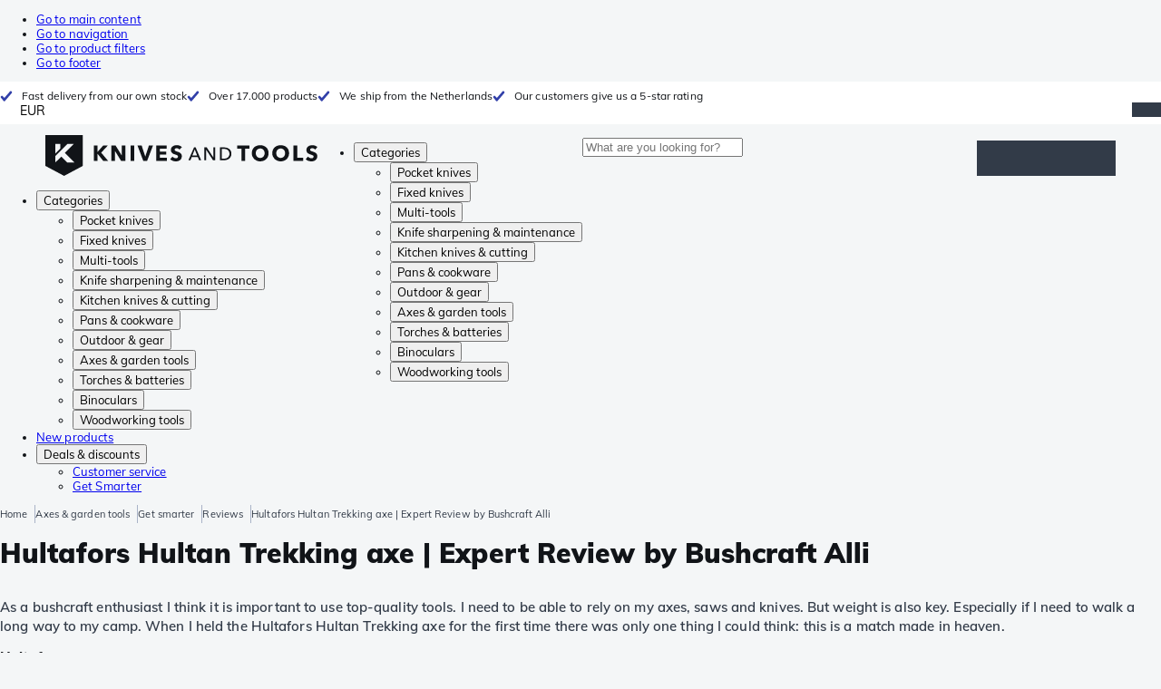

--- FILE ---
content_type: text/html; charset=utf-8
request_url: https://www.knivesandtools.com/en/ct/hultafors-hultan-expert-review-bushcraft-alli.htm
body_size: 34483
content:
<!DOCTYPE html><html lang="en"><head><meta charSet="utf-8" data-next-head=""/><meta name="viewport" content="width=device-width, initial-scale=1" data-next-head=""/><meta property="og:type" content="website" data-next-head=""/><meta property="og:image" content="https://www.knivesandtools.com/static/logo-kat.png" data-next-head=""/><meta property="og:image:alt" content="Knivesandtools logo" data-next-head=""/><title data-next-head="">Hultafors Hultan expert review | Hultafors axes tested and in stock</title><meta name="robots" content="index,follow" data-next-head=""/><meta name="description" content="Hultafors Hultan tested by Bushcraft Alli ✔ We test all Hultafors axes ourselves ✔ Always tested and in stock ✔ Shop now!" data-next-head=""/><link rel="alternate" hrefLang="nl-NL" href="https://www.knivesandtools.nl/nl/ct/hultafors-hultan-expert-review-bushcraft-alli.htm" data-next-head=""/><link rel="alternate" hrefLang="de-AT" href="https://www.knivesandtools.at/de/ct/hultafors-hultan-expert-review-bushcraft-alli.htm" data-next-head=""/><link rel="alternate" hrefLang="fr-BE" href="https://fr.knivesandtools.be/fr/ct/revue-d-expert-hultafors-hultan-bushcraft-alli.htm" data-next-head=""/><link rel="alternate" hrefLang="nl-BE" href="https://www.knivesandtools.be/nl/ct/hultafors-hultan-expert-review-bushcraft-alli.htm" data-next-head=""/><link rel="alternate" hrefLang="x-default" href="https://www.knivesandtools.com/en/ct/hultafors-hultan-expert-review-bushcraft-alli.htm" data-next-head=""/><link rel="alternate" hrefLang="de-DE" href="https://www.knivesandtools.de/de/ct/hultafors-hultan-expert-review-bushcraft-alli.htm" data-next-head=""/><link rel="alternate" hrefLang="en-DK" href="https://www.knivesandtools.dk/en/ct/hultafors-hultan-expert-review-bushcraft-alli.htm" data-next-head=""/><link rel="alternate" hrefLang="es-ES" href="https://www.knivesandtools.es/es/ct/hultafors-hultan-resena-experta-bushcraft-alli.htm" data-next-head=""/><link rel="alternate" hrefLang="fr-FR" href="https://www.knivesandtools.fr/fr/ct/revue-d-expert-hultafors-hultan-bushcraft-alli.htm" data-next-head=""/><link rel="alternate" hrefLang="en-IE" href="https://www.knivesandtools.ie/en/ct/hultafors-hultan-expert-review-bushcraft-alli.htm" data-next-head=""/><link rel="alternate" hrefLang="it-IT" href="https://www.knivesandtools.it/it/ct/hultafors-hultan-recensione-dell-esperto-bushcraft-alli.htm" data-next-head=""/><link rel="alternate" hrefLang="pt-PT" href="https://www.knivesandtools.pt/pt/ct/hultafors-hultan-analise-de-especialista-bushcraft-alli.htm" data-next-head=""/><link rel="alternate" hrefLang="en-SE" href="https://www.knivesandtools.se/en/ct/hultafors-hultan-expert-review-bushcraft-alli.htm" data-next-head=""/><link rel="alternate" hrefLang="en-GB" href="https://www.knivesandtools.co.uk/en/ct/hultafors-hultan-expert-review-bushcraft-alli.htm" data-next-head=""/><meta property="og:title" content="Hultafors Hultan expert review | Hultafors axes tested and in stock" data-next-head=""/><meta property="og:description" content="Hultafors Hultan tested by Bushcraft Alli ✔ We test all Hultafors axes ourselves ✔ Always tested and in stock ✔ Shop now!" data-next-head=""/><link rel="canonical" href="https://www.knivesandtools.com/en/ct/hultafors-hultan-expert-review-bushcraft-alli.htm" data-next-head=""/><link rel="preconnect" href="https://assets.katogroup.eu"/><link rel="dns-prefetch" href="https://assets.katogroup.eu"/><link rel="shortcut icon" href="/static/favicons/kato/favicon.ico"/><link rel="apple-touch-icon" type="image/png" href="/static/favicons/kato/apple-touch-icon.png"/><link rel="apple-touch-icon" type="image/png" sizes="180x180" href="/static/favicons/kato/apple-touch-icon-180x180.png"/><link rel="icon" type="image/png" sizes="192x192" href="/static/favicons/kato/android-chrome-192x192.png"/><link rel="preload" href="/_next/static/css/f46785821bb2d8a9.css" as="style"/><link rel="preload" href="/_next/static/css/3f8fd4f606aa524a.css" as="style"/><link rel="preload" href="/_next/static/css/b4498d2227e7371d.css" as="style"/><script type="application/ld+json" data-next-head="">{"@context":"https://schema.org","@type":"WebSite","url":"https://www.knivesandtools.com","potentialAction":[{"@type":"SearchAction","target":"/search?q={search_term_string}","query-input":"required name=search_term_string"}]}</script><script type="application/ld+json" data-next-head="">{"@context":"https://schema.org","@type":"NewsArticle","datePublished":"2020-02-19T11:00:00+01:00","description":"Hultafors Hultan tested by Bushcraft Alli ✔ We test all Hultafors axes ourselves ✔ Always tested and in stock ✔ Shop now!","mainEntityOfPage":{"@type":"WebPage","@id":"https://www.knivesandtools.com/en/ct/hultafors-hultan-expert-review-bushcraft-alli.htm"},"headline":"Hultafors Hultan Trekking axe | Expert Review by Bushcraft Alli","image":["https://assets.katogroup.eu/i/katogroup/49B73E5E-1D87-414F-870B-974D6FE524BA.jpeg"],"dateModified":"2020-02-19T11:00:00+01:00","publisher":{"@type":"Organization","name":"Knivesandtools","logo":{"@type":"ImageObject","url":"https://www.knivesandtools.com/static/logo-kat.png"}}}</script><script type="application/ld+json" data-next-head="">{"@context":"https://schema.org","@type":"BreadcrumbList","itemListElement":[{"@type":"ListItem","position":1,"item":"https://www.knivesandtools.com/","name":"Home"},{"@type":"ListItem","position":2,"item":"https://www.knivesandtools.com/en/ct/axes-garden-tools.htm","name":"Axes &amp; garden tools"},{"@type":"ListItem","position":3,"item":"https://www.knivesandtools.com/en/get-smarter/axes_garden_tools","name":"Get smarter"},{"@type":"ListItem","position":4,"item":"https://www.knivesandtools.com/en/get-smarter/axes_garden_tools/reviews","name":"Reviews"},{"@type":"ListItem","position":5,"item":"https://www.knivesandtools.com/en/ct/hultafors-hultan-expert-review-bushcraft-alli.htm","name":"Hultafors Hultan Trekking axe | Expert Review by Bushcraft Alli"}]}</script><link rel="stylesheet" href="/static/styles/nprogress.css?undefined"/><link rel="stylesheet" media="print" href="/static/styles/print.css?undefined"/><script id="datalayer">window.dataLayer = window.dataLayer || [];</script><script id="image-fallback" data-nscript="beforeInteractive">
 document.addEventListener('error', function(e) {
   const fallback = e.target.dataset.fallback
   if(!(e.target instanceof HTMLImageElement) || !fallback) return

   const type = fallback === 'pdp' ? 'pdp' : 'pop';
   e.target.dataset.origsrc=e.target.src;
   e.target.dataset.origsrcset=e.target.srcset;
   e.target.src='/static/placeholder-' + type + '.svg';
   e.target.srcset='';

 }, {capture: true});
 </script><link rel="stylesheet" href="/_next/static/css/f46785821bb2d8a9.css" data-n-g=""/><link rel="stylesheet" href="/_next/static/css/3f8fd4f606aa524a.css" data-n-p=""/><link rel="stylesheet" href="/_next/static/css/b4498d2227e7371d.css" data-n-p=""/><noscript data-n-css=""></noscript><script defer="" noModule="" src="/_next/static/chunks/polyfills-42372ed130431b0a.js"></script><script src="/_next/static/chunks/webpack-ee354a3d6a6ab88b.js" defer=""></script><script src="/_next/static/chunks/framework-1a567e03632987df.js" defer=""></script><script src="/_next/static/chunks/main-7ebb49ed5b56a806.js" defer=""></script><script src="/_next/static/chunks/pages/_app-8c03af4034b2763b.js" defer=""></script><script src="/_next/static/chunks/948-a549c3929221ddb4.js" defer=""></script><script src="/_next/static/chunks/6104-b09e671ecef6a624.js" defer=""></script><script src="/_next/static/chunks/8623-a2afffb406a8ce9e.js" defer=""></script><script src="/_next/static/chunks/6362-7eab211404333383.js" defer=""></script><script src="/_next/static/chunks/1834-5a9989b659655851.js" defer=""></script><script src="/_next/static/chunks/4956-2bde7e9ad523f812.js" defer=""></script><script src="/_next/static/chunks/7208-4930d62b40712e0e.js" defer=""></script><script src="/_next/static/chunks/898-d7f64314889531f2.js" defer=""></script><script src="/_next/static/chunks/3807-e20b85fcdb7fc81f.js" defer=""></script><script src="/_next/static/chunks/1283-b608c79825ce6a90.js" defer=""></script><script src="/_next/static/chunks/6665-ef40293bae21c415.js" defer=""></script><script src="/_next/static/chunks/pages/content/%5Bslug%5D-770d6774bdac29ad.js" defer=""></script><script src="/_next/static/52c16a402dcf30d1ab4d733e245b413513c38d45/_buildManifest.js" defer=""></script><script src="/_next/static/52c16a402dcf30d1ab4d733e245b413513c38d45/_ssgManifest.js" defer=""></script></head><body data-theme="kato"><div id="__next"><noscript><iframe title="Taggrs.io" src="https://server.knivesandtools.com/vel18Ny3TP.html?tg=574Q5RF" height="0" width="0" style="display:none;visibility:hidden"></iframe></noscript><div class="max-w-screen bg-background relative z-0 flex min-h-screen flex-col"><script type="application/ld+json">{"@context":"https://schema.org","@type":"SiteNavigationElement","name":"Main navigation","url":"https://www.knivesandtools.com","about":"The main navigation of the website. This is the main menu that is shown on the top of the page.","hasPart":[{"@type":"SiteNavigationElement","name":"Pocket knives","url":"https://www.knivesandtools.com/en/ct/pocket-knives-and-fixed-blade-knives.htm"},{"@type":"SiteNavigationElement","name":"Fixed knives","url":"https://www.knivesandtools.com/en/ct/fixed-knives.htm"},{"@type":"SiteNavigationElement","name":"Multi-tools","url":"https://www.knivesandtools.com/en/ct/multi-tools.htm"},{"@type":"SiteNavigationElement","name":"Knife sharpening & maintenance","url":"https://www.knivesandtools.com/en/ct/knife-sharpeners-and-maintenance.htm"},{"@type":"SiteNavigationElement","name":"Kitchen knives & cutting","url":"https://www.knivesandtools.com/en/ct/kitchen-knives.htm"},{"@type":"SiteNavigationElement","name":"Pans & cookware","url":"https://www.knivesandtools.com/en/ct/buying-best-pans.htm"},{"@type":"SiteNavigationElement","name":"Outdoor & gear","url":"https://www.knivesandtools.com/en/ct/other-outdoor.htm"},{"@type":"SiteNavigationElement","name":"Axes & garden tools","url":"https://www.knivesandtools.com/en/ct/axes-garden-tools.htm"},{"@type":"SiteNavigationElement","name":"Torches & batteries","url":"https://www.knivesandtools.com/en/ct/led-torches.htm"},{"@type":"SiteNavigationElement","name":"Binoculars","url":"https://www.knivesandtools.com/en/ct/binoculars-monoculars-scopes.htm"},{"@type":"SiteNavigationElement","name":"Woodworking tools","url":"https://www.knivesandtools.com/en/ct/woodworking-tools.htm"},{"@type":"SiteNavigationElement","name":"New products","url":"https://www.knivesandtools.com/en/ct/new-products.htm"},{"@type":"SiteNavigationElement","name":"Deals & discounts","url":"https://www.knivesandtools.com/en/ct/deals-and-discounts.htm"},{"@type":"SiteNavigationElement","name":"Customer service","url":"https://www.knivesandtools.comhttps://support.knivesandtools.com/hc/en-us"},{"@type":"SiteNavigationElement","name":"Get Smarter","url":"https://www.knivesandtools.comhttps://www.knivesandtools.com/get-smarter"}]}</script><div class="z-dialog-overlay absolute left-1/2 -translate-x-1/2"><ul class="space-y-1"><li><a href="#main" class="focus:bg-secondary sr-only text-base font-bold text-white focus:not-sr-only focus:absolute focus:left-1/2 focus:top-2 focus:z-[1001] focus:-translate-x-1/2 focus:p-2 focus:ring-2 focus:ring-blue-600">Go to main content</a></li><li><a href="#navigation" class="focus:bg-secondary sr-only text-base font-bold text-white focus:not-sr-only focus:absolute focus:left-1/2 focus:top-2 focus:z-[1001] focus:-translate-x-1/2 focus:p-2 focus:ring-2 focus:ring-blue-600">Go to navigation</a></li><li><a href="#products" class="focus:bg-secondary sr-only text-base font-bold text-white focus:not-sr-only focus:absolute focus:left-1/2 focus:top-2 focus:z-[1001] focus:-translate-x-1/2 focus:p-2 focus:ring-2 focus:ring-blue-600">Go to product filters</a></li><li><a href="#footer" class="focus:bg-secondary sr-only text-base font-bold text-white focus:not-sr-only focus:absolute focus:left-1/2 focus:top-2 focus:z-[1001] focus:-translate-x-1/2 focus:p-2 focus:ring-2 focus:ring-blue-600">Go to footer</a></li></ul></div><div class="OldBrowser_root__J2e5L" id="oldbrowser"><div class="MarkdownBlock_root__mFTc5"><p>You have an outdated webbrowser. The website might not work correctly.</p></div></div><div class="Header_uspBar__Fkwqu"><div class="skerper:sm:px-[15px] skerper:md:px-[20px] mx-auto box-border block w-full px-2 sm:px-[15px] md:px-[20px] lg:max-w-[1220px]"><div class="flex"><div class="Slider_slides__eT2H4 Header_usps__qs69F"><div class="Usp_root__zDEY8" style="background-image:var(--icon-check)">Fast delivery from our own stock</div><div class="Usp_root__zDEY8" style="background-image:var(--icon-check)">Over 17.000 products</div><div class="Usp_root__zDEY8" style="background-image:var(--icon-check)">We ship from the Netherlands</div><div class="Usp_root__zDEY8" style="background-image:var(--icon-check)">Our customers give us a 5-star rating</div></div><div style="margin-left:auto"><div class="DropDown_root__6wywS HeaderSelect_root__PNbVr !min-h-0 !border-none [&amp;&gt;button]:!py-0"><button type="button"><div>EUR</div></button><div class="DropDown_options__TNWzD"><button class="DropDown_option___bhYd DropDown_selected__ZdVBd" type="button"><div>EUR</div></button><button class="DropDown_option___bhYd" type="button"><div>DKK</div></button><button class="DropDown_option___bhYd" type="button"><div>PLN</div></button><button class="DropDown_option___bhYd" type="button"><div>SEK</div></button><button class="DropDown_option___bhYd" type="button"><div>GBP</div></button></div></div></div></div></div></div><header class="AppBarContent_root__dK9RR" id="navigation"><div class="AppBarContent_wrapper__FxCuT"><a href="/" aria-label="Home" title="Logo" class="AppBarContent_logoContainer__A_y4O"><svg xmlns="http://www.w3.org/2000/svg" viewBox="0 0 280 42" class="AppBarContent_logo__e4cvd"><path d="m57.44 18.11 7.23 8.55h-5l-5.89-7.3v7.3H50V10.8h3.74v6.45h.07l5.67-6.45h4.79Zm21.3 3h-.07L72.31 10.8h-4.37v15.86h3.72l-.09-10.37h.07L78 26.66h4.35V10.8h-3.7Zm8.91 5.51h3.86V10.8h-3.86Zm15.24-4.61h-.09L99.12 10.8h-4.3l6 15.86h3.83l6.11-15.86h-4.23Zm14.89-1.95h6.59V17h-6.59v-3h7v-3.2h-10.69v15.86h11.06v-3.27h-7.37Zm16-6.22a2.3 2.3 0 0 1 .7-.26 5 5 0 0 1 .78-.06 3.6 3.6 0 0 1 1.53.37 3.5 3.5 0 0 1 1.29 1l2.44-2.57a7.1 7.1 0 0 0-2.45-1.46 8.2 8.2 0 0 0-2.75-.49 8.8 8.8 0 0 0-2.21.28 6.2 6.2 0 0 0-2 .88 4.8 4.8 0 0 0-1.41 1.55 4.47 4.47 0 0 0-.54 2.26 4.4 4.4 0 0 0 .35 1.83 4 4 0 0 0 .92 1.27 5 5 0 0 0 1.3.87 13 13 0 0 0 1.49.58c.52.16 1 .32 1.4.46a5.3 5.3 0 0 1 1 .47 2.1 2.1 0 0 1 .64.57 1.26 1.26 0 0 1 .22.76 1.7 1.7 0 0 1-.18.81 1.56 1.56 0 0 1-.48.54 2.1 2.1 0 0 1-.7.29 4 4 0 0 1-.83.09 4.1 4.1 0 0 1-1.9-.49 4.8 4.8 0 0 1-1.53-1.19l-2.51 2.55a7 7 0 0 0 2.65 1.72 9.3 9.3 0 0 0 3.3.59 8.2 8.2 0 0 0 2.26-.31 5.9 5.9 0 0 0 2-1 4.55 4.55 0 0 0 1.35-1.65 5.1 5.1 0 0 0 .51-2.36 3.87 3.87 0 0 0-.47-2 4.7 4.7 0 0 0-1.19-1.34 6.8 6.8 0 0 0-1.59-.86c-.58-.22-1.14-.41-1.68-.59l-1-.35a4.6 4.6 0 0 1-.77-.37 1.4 1.4 0 0 1-.49-.47 1.17 1.17 0 0 1-.17-.67 1.3 1.3 0 0 1 .21-.77 1.7 1.7 0 0 1 .51-.44Zm20.85-1.18 5.68 13.21h-2.09l-1.35-3.24h-6.27l-1.33 3.24h-2.05L153 12.7ZM156.2 21l-2.46-6.19-2.49 6.19Zm16.8 2.26-6.91-10.56h-2.41v13.21h1.85V15.13l7 10.78h2.34V12.7H173Zm17.77-7a6.65 6.65 0 0 1 .63 3 6.44 6.44 0 0 1-.63 2.94 6.2 6.2 0 0 1-1.66 2.05 7 7 0 0 1-2.3 1.21 8.3 8.3 0 0 1-2.54.4h-4.53V12.7h4.53a8.9 8.9 0 0 1 2.54.37 6.8 6.8 0 0 1 2.3 1.18 6 6 0 0 1 1.7 2.05Zm-1.35 3a5.25 5.25 0 0 0-.41-2.17 4.26 4.26 0 0 0-1.14-1.56 5.2 5.2 0 0 0-1.76-.95 7.1 7.1 0 0 0-2.21-.33h-2.31v10h2.31a7.1 7.1 0 0 0 2.21-.33 5.1 5.1 0 0 0 1.76-1 4.26 4.26 0 0 0 1.14-1.56 5.1 5.1 0 0 0 .45-2.05Zm7.88-5.24h4.48v12.64h3.83V14.07h4.48V10.8h-12.75Zm31.76 1.16a8.6 8.6 0 0 1 .65 3.43 8.7 8.7 0 0 1-.65 3.44 7.8 7.8 0 0 1-1.8 2.67 8 8 0 0 1-2.74 1.71 10 10 0 0 1-6.89 0 7.8 7.8 0 0 1-4.54-4.38 8.9 8.9 0 0 1-.65-3.44 8.8 8.8 0 0 1 .65-3.43 7.5 7.5 0 0 1 1.81-2.61 8 8 0 0 1 2.77-1.57 10.52 10.52 0 0 1 6.89 0 8 8 0 0 1 2.74 1.66 7.3 7.3 0 0 1 1.8 2.57Zm-3.45 3.43a5.5 5.5 0 0 0-.33-1.92 4.5 4.5 0 0 0-.93-1.54 4.3 4.3 0 0 0-1.43-1 4.5 4.5 0 0 0-1.85-.37 4.43 4.43 0 0 0-3.27 1.37 4.2 4.2 0 0 0-.93 1.54 5.5 5.5 0 0 0-.33 1.92 5.8 5.8 0 0 0 .34 2 4.55 4.55 0 0 0 .93 1.55 4 4 0 0 0 1.42 1 4.4 4.4 0 0 0 1.84.37 4.4 4.4 0 0 0 1.83-.37 4.1 4.1 0 0 0 1.44-1 4.6 4.6 0 0 0 .94-1.55 5.8 5.8 0 0 0 .37-1.95Zm24.53-3.43a8.6 8.6 0 0 1 .65 3.43 8.7 8.7 0 0 1-.65 3.44 7.8 7.8 0 0 1-1.8 2.67 8 8 0 0 1-2.74 1.71 10 10 0 0 1-6.89 0 7.74 7.74 0 0 1-4.54-4.38 8.9 8.9 0 0 1-.65-3.44 8.8 8.8 0 0 1 .65-3.43 7.6 7.6 0 0 1 1.8-2.61 8.1 8.1 0 0 1 2.78-1.57 10.52 10.52 0 0 1 6.89 0 8 8 0 0 1 2.74 1.66 7.3 7.3 0 0 1 1.8 2.57Zm-3.45 3.43a5.5 5.5 0 0 0-.33-1.92 4.8 4.8 0 0 0-.93-1.54 4.2 4.2 0 0 0-1.44-1 4.45 4.45 0 0 0-1.84-.37 4.43 4.43 0 0 0-3.27 1.37 4.2 4.2 0 0 0-.93 1.54 5.87 5.87 0 0 0 0 3.91 4.55 4.55 0 0 0 .93 1.55 4 4 0 0 0 1.42 1 4.74 4.74 0 0 0 3.67 0 4.2 4.2 0 0 0 1.44-1 4.7 4.7 0 0 0 .94-1.55 5.8 5.8 0 0 0 .38-1.94Zm12.5-7.86h-3.85v15.91h10v-3.34h-6.14Zm19 7.66a6.8 6.8 0 0 0-1.59-.86c-.58-.22-1.14-.41-1.68-.59l-1-.35a4.6 4.6 0 0 1-.77-.37 1.4 1.4 0 0 1-.49-.47 1.17 1.17 0 0 1-.17-.67 1.3 1.3 0 0 1 .21-.77 1.7 1.7 0 0 1 .53-.5 2.3 2.3 0 0 1 .7-.26 5 5 0 0 1 .78-.06 3.6 3.6 0 0 1 1.53.37 3.5 3.5 0 0 1 1.29 1l2.47-2.53a7.1 7.1 0 0 0-2.45-1.46 8.2 8.2 0 0 0-2.75-.49 8.8 8.8 0 0 0-2.21.28 6.2 6.2 0 0 0-2 .88 4.8 4.8 0 0 0-1.41 1.55 4.47 4.47 0 0 0-.53 2.26 4.4 4.4 0 0 0 .35 1.83 4 4 0 0 0 .92 1.27 5 5 0 0 0 1.3.87 13 13 0 0 0 1.49.58c.52.16 1 .32 1.4.46a5.3 5.3 0 0 1 1 .47 2.1 2.1 0 0 1 .64.57 1.26 1.26 0 0 1 .22.76 1.7 1.7 0 0 1-.18.81 1.56 1.56 0 0 1-.48.54 2.1 2.1 0 0 1-.7.29 4 4 0 0 1-.83.09 4.1 4.1 0 0 1-1.9-.49 4.8 4.8 0 0 1-1.53-1.19l-2.51 2.55a7 7 0 0 0 2.64 1.69 9.3 9.3 0 0 0 3.3.59 8.2 8.2 0 0 0 2.26-.31 5.9 5.9 0 0 0 1.95-1 4.55 4.55 0 0 0 1.35-1.65 5.1 5.1 0 0 0 .51-2.36 3.87 3.87 0 0 0-.47-2 4.7 4.7 0 0 0-1.15-1.28ZM0 0h38.6v31.71L19.3 42 0 31.71Zm10.27 18.93 5.12-5.15V9h-5.12Zm0 9.3 6.17-6.15 6.19 6.19H30l-9.86-9.92L29.46 9h-6.69l-12.5 12.52Z" style="fill:#111418"></path></svg></a><nav aria-label="Main" data-orientation="horizontal" dir="ltr" class="hidden relative z-50 mb-4"><div class="container px-4 text-sm font-bold"><div style="position:relative"><ul data-orientation="horizontal" class="flex gap-9 border-b p-0" dir="ltr"><li><button id="radix-«Rhrd6»-trigger-radix-«Rmhrd6»" data-state="closed" aria-expanded="false" aria-controls="radix-«Rhrd6»-content-radix-«Rmhrd6»" class="group inline-flex h-12 cursor-pointer items-center gap-2 text-sm font-bold leading-6 xl:text-base" data-radix-collection-item="">Categories<span style="--icon:var(--icon-chevron-right)" class="inline-block bg-current [mask-image:var(--icon)] [mask-position:center] [mask-repeat:no-repeat] [mask-size:contain] size-2 rotate-90"></span></button><div id="radix-«Rhrd6»-content-radix-«Rmhrd6»" aria-labelledby="radix-«Rhrd6»-trigger-radix-«Rmhrd6»" data-orientation="horizontal" data-state="closed" class="top-15 shadow-desktop-menu fixed bg-snow scrollbar-gutter-stable left-0 h-[75vh] w-full overflow-y-auto py-6 hidden" style="pointer-events:none" dir="ltr"><div class="container grid grid-cols-4 gap-4 p-0 px-4 text-base"><div data-orientation="vertical" class="col-span-1"><div style="position:relative"><ul data-orientation="vertical" class="gap-2 flex flex-col"><li><button id="radix-«Ramhrd6»-trigger-radix-«R5qmhrd6»" data-state="closed" aria-expanded="false" aria-controls="radix-«Ramhrd6»-content-radix-«R5qmhrd6»" class="group w-full" data-radix-collection-item=""><div class="group/item flex w-full cursor-pointer items-center gap-4 text-start text-sm leading-4 transition-colors duration-200 ease-in-out hover:bg-white"><span aria-hidden="true" style="--icon:var(--icon-pocketknives)" class="inline-block bg-current [mask-image:var(--icon)] [mask-position:center] [mask-repeat:no-repeat] [mask-size:contain] group-hover/item:!bg-dark group-data-[state=open]:!bg-dark transition-colors m-1.5 size-7 shrink-0"></span><div class="pr-4 relative flex w-full items-center justify-between gap-2"><span class="font-normal group-hover/item:pr-4 group-data-[state=open]:pr-4 group-hover/item:text-dark group-data-[state=open]:text-dark pr-4 transition-colors group-hover/item:font-bold group-data-[state=open]:font-bold">Pocket knives</span><span style="--icon:var(--icon-chevron-right)" class="inline-block bg-current [mask-image:var(--icon)] [mask-position:center] [mask-repeat:no-repeat] [mask-size:contain] group-hover/item:!bg-dark group-data-[state=open]:!bg-dark transition-colors absolute right-2 size-2"></span></div></div></button></li><li><button id="radix-«Ramhrd6»-trigger-radix-«R9qmhrd6»" data-state="closed" aria-expanded="false" aria-controls="radix-«Ramhrd6»-content-radix-«R9qmhrd6»" class="group w-full" data-radix-collection-item=""><div class="group/item flex w-full cursor-pointer items-center gap-4 text-start text-sm leading-4 transition-colors duration-200 ease-in-out hover:bg-white"><span aria-hidden="true" style="--icon:var(--icon-fixedblades)" class="inline-block bg-current [mask-image:var(--icon)] [mask-position:center] [mask-repeat:no-repeat] [mask-size:contain] group-hover/item:!bg-dark group-data-[state=open]:!bg-dark transition-colors m-1.5 size-7 shrink-0"></span><div class="pr-4 relative flex w-full items-center justify-between gap-2"><span class="font-normal group-hover/item:pr-4 group-data-[state=open]:pr-4 group-hover/item:text-dark group-data-[state=open]:text-dark pr-4 transition-colors group-hover/item:font-bold group-data-[state=open]:font-bold">Fixed knives</span><span style="--icon:var(--icon-chevron-right)" class="inline-block bg-current [mask-image:var(--icon)] [mask-position:center] [mask-repeat:no-repeat] [mask-size:contain] group-hover/item:!bg-dark group-data-[state=open]:!bg-dark transition-colors absolute right-2 size-2"></span></div></div></button></li><li><button id="radix-«Ramhrd6»-trigger-radix-«Rdqmhrd6»" data-state="closed" aria-expanded="false" aria-controls="radix-«Ramhrd6»-content-radix-«Rdqmhrd6»" class="group w-full" data-radix-collection-item=""><div class="group/item flex w-full cursor-pointer items-center gap-4 text-start text-sm leading-4 transition-colors duration-200 ease-in-out hover:bg-white"><span aria-hidden="true" style="--icon:var(--icon-multitools)" class="inline-block bg-current [mask-image:var(--icon)] [mask-position:center] [mask-repeat:no-repeat] [mask-size:contain] group-hover/item:!bg-dark group-data-[state=open]:!bg-dark transition-colors m-1.5 size-7 shrink-0"></span><div class="pr-4 relative flex w-full items-center justify-between gap-2"><span class="font-normal group-hover/item:pr-4 group-data-[state=open]:pr-4 group-hover/item:text-dark group-data-[state=open]:text-dark pr-4 transition-colors group-hover/item:font-bold group-data-[state=open]:font-bold">Multi-tools</span><span style="--icon:var(--icon-chevron-right)" class="inline-block bg-current [mask-image:var(--icon)] [mask-position:center] [mask-repeat:no-repeat] [mask-size:contain] group-hover/item:!bg-dark group-data-[state=open]:!bg-dark transition-colors absolute right-2 size-2"></span></div></div></button></li><li><button id="radix-«Ramhrd6»-trigger-radix-«Rhqmhrd6»" data-state="closed" aria-expanded="false" aria-controls="radix-«Ramhrd6»-content-radix-«Rhqmhrd6»" class="group w-full" data-radix-collection-item=""><div class="group/item flex w-full cursor-pointer items-center gap-4 text-start text-sm leading-4 transition-colors duration-200 ease-in-out hover:bg-white"><span aria-hidden="true" style="--icon:var(--icon-sharpening)" class="inline-block bg-current [mask-image:var(--icon)] [mask-position:center] [mask-repeat:no-repeat] [mask-size:contain] group-hover/item:!bg-dark group-data-[state=open]:!bg-dark transition-colors m-1.5 size-7 shrink-0"></span><div class="pr-4 relative flex w-full items-center justify-between gap-2"><span class="font-normal group-hover/item:pr-4 group-data-[state=open]:pr-4 group-hover/item:text-dark group-data-[state=open]:text-dark pr-4 transition-colors group-hover/item:font-bold group-data-[state=open]:font-bold">Knife sharpening &amp; maintenance</span><span style="--icon:var(--icon-chevron-right)" class="inline-block bg-current [mask-image:var(--icon)] [mask-position:center] [mask-repeat:no-repeat] [mask-size:contain] group-hover/item:!bg-dark group-data-[state=open]:!bg-dark transition-colors absolute right-2 size-2"></span></div></div></button></li><li><button id="radix-«Ramhrd6»-trigger-radix-«Rlqmhrd6»" data-state="closed" aria-expanded="false" aria-controls="radix-«Ramhrd6»-content-radix-«Rlqmhrd6»" class="group w-full" data-radix-collection-item=""><div class="group/item flex w-full cursor-pointer items-center gap-4 text-start text-sm leading-4 transition-colors duration-200 ease-in-out hover:bg-white"><span aria-hidden="true" style="--icon:var(--icon-kitchenknives)" class="inline-block bg-current [mask-image:var(--icon)] [mask-position:center] [mask-repeat:no-repeat] [mask-size:contain] group-hover/item:!bg-dark group-data-[state=open]:!bg-dark transition-colors m-1.5 size-7 shrink-0"></span><div class="pr-4 relative flex w-full items-center justify-between gap-2"><span class="font-normal group-hover/item:pr-4 group-data-[state=open]:pr-4 group-hover/item:text-dark group-data-[state=open]:text-dark pr-4 transition-colors group-hover/item:font-bold group-data-[state=open]:font-bold">Kitchen knives &amp; cutting</span><span style="--icon:var(--icon-chevron-right)" class="inline-block bg-current [mask-image:var(--icon)] [mask-position:center] [mask-repeat:no-repeat] [mask-size:contain] group-hover/item:!bg-dark group-data-[state=open]:!bg-dark transition-colors absolute right-2 size-2"></span></div></div></button></li><li><button id="radix-«Ramhrd6»-trigger-radix-«Rpqmhrd6»" data-state="closed" aria-expanded="false" aria-controls="radix-«Ramhrd6»-content-radix-«Rpqmhrd6»" class="group w-full" data-radix-collection-item=""><div class="group/item flex w-full cursor-pointer items-center gap-4 text-start text-sm leading-4 transition-colors duration-200 ease-in-out hover:bg-white"><span aria-hidden="true" style="--icon:var(--icon-pans)" class="inline-block bg-current [mask-image:var(--icon)] [mask-position:center] [mask-repeat:no-repeat] [mask-size:contain] group-hover/item:!bg-dark group-data-[state=open]:!bg-dark transition-colors m-1.5 size-7 shrink-0"></span><div class="pr-4 relative flex w-full items-center justify-between gap-2"><span class="font-normal group-hover/item:pr-4 group-data-[state=open]:pr-4 group-hover/item:text-dark group-data-[state=open]:text-dark pr-4 transition-colors group-hover/item:font-bold group-data-[state=open]:font-bold">Pans &amp; cookware</span><span style="--icon:var(--icon-chevron-right)" class="inline-block bg-current [mask-image:var(--icon)] [mask-position:center] [mask-repeat:no-repeat] [mask-size:contain] group-hover/item:!bg-dark group-data-[state=open]:!bg-dark transition-colors absolute right-2 size-2"></span></div></div></button></li><li><button id="radix-«Ramhrd6»-trigger-radix-«Rtqmhrd6»" data-state="closed" aria-expanded="false" aria-controls="radix-«Ramhrd6»-content-radix-«Rtqmhrd6»" class="group w-full" data-radix-collection-item=""><div class="group/item flex w-full cursor-pointer items-center gap-4 text-start text-sm leading-4 transition-colors duration-200 ease-in-out hover:bg-white"><span aria-hidden="true" style="--icon:var(--icon-outdoorgear)" class="inline-block bg-current [mask-image:var(--icon)] [mask-position:center] [mask-repeat:no-repeat] [mask-size:contain] group-hover/item:!bg-dark group-data-[state=open]:!bg-dark transition-colors m-1.5 size-7 shrink-0"></span><div class="pr-4 relative flex w-full items-center justify-between gap-2"><span class="font-normal group-hover/item:pr-4 group-data-[state=open]:pr-4 group-hover/item:text-dark group-data-[state=open]:text-dark pr-4 transition-colors group-hover/item:font-bold group-data-[state=open]:font-bold">Outdoor &amp; gear</span><span style="--icon:var(--icon-chevron-right)" class="inline-block bg-current [mask-image:var(--icon)] [mask-position:center] [mask-repeat:no-repeat] [mask-size:contain] group-hover/item:!bg-dark group-data-[state=open]:!bg-dark transition-colors absolute right-2 size-2"></span></div></div></button></li><li><button id="radix-«Ramhrd6»-trigger-radix-«R11qmhrd6»" data-state="closed" aria-expanded="false" aria-controls="radix-«Ramhrd6»-content-radix-«R11qmhrd6»" class="group w-full" data-radix-collection-item=""><div class="group/item flex w-full cursor-pointer items-center gap-4 text-start text-sm leading-4 transition-colors duration-200 ease-in-out hover:bg-white"><span aria-hidden="true" style="--icon:var(--icon-axes)" class="inline-block bg-current [mask-image:var(--icon)] [mask-position:center] [mask-repeat:no-repeat] [mask-size:contain] group-hover/item:!bg-dark group-data-[state=open]:!bg-dark transition-colors m-1.5 size-7 shrink-0"></span><div class="pr-4 relative flex w-full items-center justify-between gap-2"><span class="font-normal group-hover/item:pr-4 group-data-[state=open]:pr-4 group-hover/item:text-dark group-data-[state=open]:text-dark pr-4 transition-colors group-hover/item:font-bold group-data-[state=open]:font-bold">Axes &amp; garden tools</span><span style="--icon:var(--icon-chevron-right)" class="inline-block bg-current [mask-image:var(--icon)] [mask-position:center] [mask-repeat:no-repeat] [mask-size:contain] group-hover/item:!bg-dark group-data-[state=open]:!bg-dark transition-colors absolute right-2 size-2"></span></div></div></button></li><li><button id="radix-«Ramhrd6»-trigger-radix-«R15qmhrd6»" data-state="closed" aria-expanded="false" aria-controls="radix-«Ramhrd6»-content-radix-«R15qmhrd6»" class="group w-full" data-radix-collection-item=""><div class="group/item flex w-full cursor-pointer items-center gap-4 text-start text-sm leading-4 transition-colors duration-200 ease-in-out hover:bg-white"><span aria-hidden="true" style="--icon:var(--icon-flashlights)" class="inline-block bg-current [mask-image:var(--icon)] [mask-position:center] [mask-repeat:no-repeat] [mask-size:contain] group-hover/item:!bg-dark group-data-[state=open]:!bg-dark transition-colors m-1.5 size-7 shrink-0"></span><div class="pr-4 relative flex w-full items-center justify-between gap-2"><span class="font-normal group-hover/item:pr-4 group-data-[state=open]:pr-4 group-hover/item:text-dark group-data-[state=open]:text-dark pr-4 transition-colors group-hover/item:font-bold group-data-[state=open]:font-bold">Torches &amp; batteries</span><span style="--icon:var(--icon-chevron-right)" class="inline-block bg-current [mask-image:var(--icon)] [mask-position:center] [mask-repeat:no-repeat] [mask-size:contain] group-hover/item:!bg-dark group-data-[state=open]:!bg-dark transition-colors absolute right-2 size-2"></span></div></div></button></li><li><button id="radix-«Ramhrd6»-trigger-radix-«R19qmhrd6»" data-state="closed" aria-expanded="false" aria-controls="radix-«Ramhrd6»-content-radix-«R19qmhrd6»" class="group w-full" data-radix-collection-item=""><div class="group/item flex w-full cursor-pointer items-center gap-4 text-start text-sm leading-4 transition-colors duration-200 ease-in-out hover:bg-white"><span aria-hidden="true" style="--icon:var(--icon-binoculars)" class="inline-block bg-current [mask-image:var(--icon)] [mask-position:center] [mask-repeat:no-repeat] [mask-size:contain] group-hover/item:!bg-dark group-data-[state=open]:!bg-dark transition-colors m-1.5 size-7 shrink-0"></span><div class="pr-4 relative flex w-full items-center justify-between gap-2"><span class="font-normal group-hover/item:pr-4 group-data-[state=open]:pr-4 group-hover/item:text-dark group-data-[state=open]:text-dark pr-4 transition-colors group-hover/item:font-bold group-data-[state=open]:font-bold">Binoculars</span><span style="--icon:var(--icon-chevron-right)" class="inline-block bg-current [mask-image:var(--icon)] [mask-position:center] [mask-repeat:no-repeat] [mask-size:contain] group-hover/item:!bg-dark group-data-[state=open]:!bg-dark transition-colors absolute right-2 size-2"></span></div></div></button></li><li><button id="radix-«Ramhrd6»-trigger-radix-«R1dqmhrd6»" data-state="closed" aria-expanded="false" aria-controls="radix-«Ramhrd6»-content-radix-«R1dqmhrd6»" class="group w-full" data-radix-collection-item=""><div class="group/item flex w-full cursor-pointer items-center gap-4 text-start text-sm leading-4 transition-colors duration-200 ease-in-out hover:bg-white"><span aria-hidden="true" style="--icon:var(--icon-woodworking)" class="inline-block bg-current [mask-image:var(--icon)] [mask-position:center] [mask-repeat:no-repeat] [mask-size:contain] group-hover/item:!bg-dark group-data-[state=open]:!bg-dark transition-colors m-1.5 size-7 shrink-0"></span><div class="pr-4 relative flex w-full items-center justify-between gap-2"><span class="font-normal group-hover/item:pr-4 group-data-[state=open]:pr-4 group-hover/item:text-dark group-data-[state=open]:text-dark pr-4 transition-colors group-hover/item:font-bold group-data-[state=open]:font-bold">Woodworking tools</span><span style="--icon:var(--icon-chevron-right)" class="inline-block bg-current [mask-image:var(--icon)] [mask-position:center] [mask-repeat:no-repeat] [mask-size:contain] group-hover/item:!bg-dark group-data-[state=open]:!bg-dark transition-colors absolute right-2 size-2"></span></div></div></button></li></ul></div></div></div></div></li></ul></div></div></nav><div class="AppBarContent_searchBox__VuNdD"><div class="lg:hidden"></div><div class="hidden lg:block"><form class="flex justify-center skerper:max-lg:px-3 skerper:max-lg:pt-[30px] skerper:max-lg:pb-3 skerper:max-lg:mb-0 skerper:max-lg:bg-[#c9d4e4]" action="/search" method="get"><div class="text-primary-text letter-spacing-[0.1px] skerper:hover:border-primary relative inline-flex cursor-text items-center rounded-[1px] border border-[#8796ab] font-sans text-[14px] leading-[1.1876em] hover:border-[#546378] md:leading-[1.3] [label+&amp;]:mt-[8px] pr-[12px] min-h-10 w-full border-none bg-white shadow-[inset_1px_1px_2px_rgb(135_150_171_/_50%)] lg:top-[0.5px] lg:ml-7 lg:mr-9 lg:max-w-[400px] xl:top-[-0.5px] xl:ml-[18px] xl:mr-[14px] xl:max-w-[600px]"><input autoComplete="off" placeholder="What are you looking for?" aria-label="search" class="box-content! m-0 block h-[1.1876em] w-full min-w-0 border-0 bg-none px-[12px] pb-[11px] pt-[10px] font-[inherit] tracking-[inherit] text-current placeholder:text-current placeholder:opacity-50 focus:outline-none" name="q" value=""/><span title="Search" style="--icon:var(--icon-search)" class="inline-block bg-current [mask-image:var(--icon)] [mask-position:center] [mask-repeat:no-repeat] [mask-size:contain] size-6 text-[var(--primary-dark)]"></span></div></form></div></div><div class="notranslate AppBarContent_icons__b9wQN"><a href="/wishlist" class="AppBarContent_icon__msBub AppBarContent_iconWishlist__w5T__" data-testid="wishlist-icon"><span translate="yes">Wishlist</span></a><a class="AppBarContent_icon__msBub AppBarContent_iconAccount__YvwGp" data-testid="account-icon" translate="yes" href="/account/login">Log in</a><button type="button" class="AppBarContent_icon__msBub AppBarContent_iconSearch__a9C3i" data-testid="search-icon">Search</button><a class="AppBarContent_icon__msBub AppBarContent_iconCart__Fdg0b" data-testid="cart-icon" href="/cart"><span translate="yes">Shopping cart</span></a><button type="button" class="AppBarContent_icon__msBub AppBarContent_iconMenu__Dgb7X" data-testid="menu-icon"><span class="w-full">Menu</span></button></div></div></header><nav aria-label="Main" data-orientation="horizontal" dir="ltr" class="hidden xl:block relative z-50 mb-4"><div class="container px-4 text-sm font-bold"><div style="position:relative"><ul data-orientation="horizontal" class="flex gap-9 border-b p-0" dir="ltr"><li><button id="radix-«R4rd6»-trigger-radix-«R2srd6»" data-state="closed" aria-expanded="false" aria-controls="radix-«R4rd6»-content-radix-«R2srd6»" class="group inline-flex h-12 cursor-pointer items-center gap-2 text-sm font-bold leading-6 xl:text-base" data-radix-collection-item="">Categories<span style="--icon:var(--icon-chevron-right)" class="inline-block bg-current [mask-image:var(--icon)] [mask-position:center] [mask-repeat:no-repeat] [mask-size:contain] size-2 rotate-90"></span></button><div id="radix-«R4rd6»-content-radix-«R2srd6»" aria-labelledby="radix-«R4rd6»-trigger-radix-«R2srd6»" data-orientation="horizontal" data-state="closed" class="absolute top-0 bg-snow scrollbar-gutter-stable left-0 h-[75vh] w-full overflow-y-auto py-6 hidden" style="pointer-events:none" dir="ltr"><div class="container grid grid-cols-4 gap-4 p-0 px-4 text-base"><div data-orientation="vertical" class="col-span-1"><div style="position:relative"><ul data-orientation="vertical" class="gap-2 flex flex-col"><li><button id="radix-«R1asrd6»-trigger-radix-«Rnasrd6»" data-state="closed" aria-expanded="false" aria-controls="radix-«R1asrd6»-content-radix-«Rnasrd6»" class="group w-full" data-radix-collection-item=""><div class="group/item flex w-full cursor-pointer items-center gap-4 text-start text-sm leading-4 transition-colors duration-200 ease-in-out hover:bg-white"><span aria-hidden="true" style="--icon:var(--icon-pocketknives)" class="inline-block bg-current [mask-image:var(--icon)] [mask-position:center] [mask-repeat:no-repeat] [mask-size:contain] group-hover/item:!bg-dark group-data-[state=open]:!bg-dark transition-colors m-1.5 size-7 shrink-0"></span><div class="pr-4 relative flex w-full items-center justify-between gap-2"><span class="font-normal group-hover/item:pr-4 group-data-[state=open]:pr-4 group-hover/item:text-dark group-data-[state=open]:text-dark pr-4 transition-colors group-hover/item:font-bold group-data-[state=open]:font-bold">Pocket knives</span><span style="--icon:var(--icon-chevron-right)" class="inline-block bg-current [mask-image:var(--icon)] [mask-position:center] [mask-repeat:no-repeat] [mask-size:contain] group-hover/item:!bg-dark group-data-[state=open]:!bg-dark transition-colors absolute right-2 size-2"></span></div></div></button></li><li><button id="radix-«R1asrd6»-trigger-radix-«R17asrd6»" data-state="closed" aria-expanded="false" aria-controls="radix-«R1asrd6»-content-radix-«R17asrd6»" class="group w-full" data-radix-collection-item=""><div class="group/item flex w-full cursor-pointer items-center gap-4 text-start text-sm leading-4 transition-colors duration-200 ease-in-out hover:bg-white"><span aria-hidden="true" style="--icon:var(--icon-fixedblades)" class="inline-block bg-current [mask-image:var(--icon)] [mask-position:center] [mask-repeat:no-repeat] [mask-size:contain] group-hover/item:!bg-dark group-data-[state=open]:!bg-dark transition-colors m-1.5 size-7 shrink-0"></span><div class="pr-4 relative flex w-full items-center justify-between gap-2"><span class="font-normal group-hover/item:pr-4 group-data-[state=open]:pr-4 group-hover/item:text-dark group-data-[state=open]:text-dark pr-4 transition-colors group-hover/item:font-bold group-data-[state=open]:font-bold">Fixed knives</span><span style="--icon:var(--icon-chevron-right)" class="inline-block bg-current [mask-image:var(--icon)] [mask-position:center] [mask-repeat:no-repeat] [mask-size:contain] group-hover/item:!bg-dark group-data-[state=open]:!bg-dark transition-colors absolute right-2 size-2"></span></div></div></button></li><li><button id="radix-«R1asrd6»-trigger-radix-«R1nasrd6»" data-state="closed" aria-expanded="false" aria-controls="radix-«R1asrd6»-content-radix-«R1nasrd6»" class="group w-full" data-radix-collection-item=""><div class="group/item flex w-full cursor-pointer items-center gap-4 text-start text-sm leading-4 transition-colors duration-200 ease-in-out hover:bg-white"><span aria-hidden="true" style="--icon:var(--icon-multitools)" class="inline-block bg-current [mask-image:var(--icon)] [mask-position:center] [mask-repeat:no-repeat] [mask-size:contain] group-hover/item:!bg-dark group-data-[state=open]:!bg-dark transition-colors m-1.5 size-7 shrink-0"></span><div class="pr-4 relative flex w-full items-center justify-between gap-2"><span class="font-normal group-hover/item:pr-4 group-data-[state=open]:pr-4 group-hover/item:text-dark group-data-[state=open]:text-dark pr-4 transition-colors group-hover/item:font-bold group-data-[state=open]:font-bold">Multi-tools</span><span style="--icon:var(--icon-chevron-right)" class="inline-block bg-current [mask-image:var(--icon)] [mask-position:center] [mask-repeat:no-repeat] [mask-size:contain] group-hover/item:!bg-dark group-data-[state=open]:!bg-dark transition-colors absolute right-2 size-2"></span></div></div></button></li><li><button id="radix-«R1asrd6»-trigger-radix-«R27asrd6»" data-state="closed" aria-expanded="false" aria-controls="radix-«R1asrd6»-content-radix-«R27asrd6»" class="group w-full" data-radix-collection-item=""><div class="group/item flex w-full cursor-pointer items-center gap-4 text-start text-sm leading-4 transition-colors duration-200 ease-in-out hover:bg-white"><span aria-hidden="true" style="--icon:var(--icon-sharpening)" class="inline-block bg-current [mask-image:var(--icon)] [mask-position:center] [mask-repeat:no-repeat] [mask-size:contain] group-hover/item:!bg-dark group-data-[state=open]:!bg-dark transition-colors m-1.5 size-7 shrink-0"></span><div class="pr-4 relative flex w-full items-center justify-between gap-2"><span class="font-normal group-hover/item:pr-4 group-data-[state=open]:pr-4 group-hover/item:text-dark group-data-[state=open]:text-dark pr-4 transition-colors group-hover/item:font-bold group-data-[state=open]:font-bold">Knife sharpening &amp; maintenance</span><span style="--icon:var(--icon-chevron-right)" class="inline-block bg-current [mask-image:var(--icon)] [mask-position:center] [mask-repeat:no-repeat] [mask-size:contain] group-hover/item:!bg-dark group-data-[state=open]:!bg-dark transition-colors absolute right-2 size-2"></span></div></div></button></li><li><button id="radix-«R1asrd6»-trigger-radix-«R2nasrd6»" data-state="closed" aria-expanded="false" aria-controls="radix-«R1asrd6»-content-radix-«R2nasrd6»" class="group w-full" data-radix-collection-item=""><div class="group/item flex w-full cursor-pointer items-center gap-4 text-start text-sm leading-4 transition-colors duration-200 ease-in-out hover:bg-white"><span aria-hidden="true" style="--icon:var(--icon-kitchenknives)" class="inline-block bg-current [mask-image:var(--icon)] [mask-position:center] [mask-repeat:no-repeat] [mask-size:contain] group-hover/item:!bg-dark group-data-[state=open]:!bg-dark transition-colors m-1.5 size-7 shrink-0"></span><div class="pr-4 relative flex w-full items-center justify-between gap-2"><span class="font-normal group-hover/item:pr-4 group-data-[state=open]:pr-4 group-hover/item:text-dark group-data-[state=open]:text-dark pr-4 transition-colors group-hover/item:font-bold group-data-[state=open]:font-bold">Kitchen knives &amp; cutting</span><span style="--icon:var(--icon-chevron-right)" class="inline-block bg-current [mask-image:var(--icon)] [mask-position:center] [mask-repeat:no-repeat] [mask-size:contain] group-hover/item:!bg-dark group-data-[state=open]:!bg-dark transition-colors absolute right-2 size-2"></span></div></div></button></li><li><button id="radix-«R1asrd6»-trigger-radix-«R37asrd6»" data-state="closed" aria-expanded="false" aria-controls="radix-«R1asrd6»-content-radix-«R37asrd6»" class="group w-full" data-radix-collection-item=""><div class="group/item flex w-full cursor-pointer items-center gap-4 text-start text-sm leading-4 transition-colors duration-200 ease-in-out hover:bg-white"><span aria-hidden="true" style="--icon:var(--icon-pans)" class="inline-block bg-current [mask-image:var(--icon)] [mask-position:center] [mask-repeat:no-repeat] [mask-size:contain] group-hover/item:!bg-dark group-data-[state=open]:!bg-dark transition-colors m-1.5 size-7 shrink-0"></span><div class="pr-4 relative flex w-full items-center justify-between gap-2"><span class="font-normal group-hover/item:pr-4 group-data-[state=open]:pr-4 group-hover/item:text-dark group-data-[state=open]:text-dark pr-4 transition-colors group-hover/item:font-bold group-data-[state=open]:font-bold">Pans &amp; cookware</span><span style="--icon:var(--icon-chevron-right)" class="inline-block bg-current [mask-image:var(--icon)] [mask-position:center] [mask-repeat:no-repeat] [mask-size:contain] group-hover/item:!bg-dark group-data-[state=open]:!bg-dark transition-colors absolute right-2 size-2"></span></div></div></button></li><li><button id="radix-«R1asrd6»-trigger-radix-«R3nasrd6»" data-state="closed" aria-expanded="false" aria-controls="radix-«R1asrd6»-content-radix-«R3nasrd6»" class="group w-full" data-radix-collection-item=""><div class="group/item flex w-full cursor-pointer items-center gap-4 text-start text-sm leading-4 transition-colors duration-200 ease-in-out hover:bg-white"><span aria-hidden="true" style="--icon:var(--icon-outdoorgear)" class="inline-block bg-current [mask-image:var(--icon)] [mask-position:center] [mask-repeat:no-repeat] [mask-size:contain] group-hover/item:!bg-dark group-data-[state=open]:!bg-dark transition-colors m-1.5 size-7 shrink-0"></span><div class="pr-4 relative flex w-full items-center justify-between gap-2"><span class="font-normal group-hover/item:pr-4 group-data-[state=open]:pr-4 group-hover/item:text-dark group-data-[state=open]:text-dark pr-4 transition-colors group-hover/item:font-bold group-data-[state=open]:font-bold">Outdoor &amp; gear</span><span style="--icon:var(--icon-chevron-right)" class="inline-block bg-current [mask-image:var(--icon)] [mask-position:center] [mask-repeat:no-repeat] [mask-size:contain] group-hover/item:!bg-dark group-data-[state=open]:!bg-dark transition-colors absolute right-2 size-2"></span></div></div></button></li><li><button id="radix-«R1asrd6»-trigger-radix-«R47asrd6»" data-state="closed" aria-expanded="false" aria-controls="radix-«R1asrd6»-content-radix-«R47asrd6»" class="group w-full" data-radix-collection-item=""><div class="group/item flex w-full cursor-pointer items-center gap-4 text-start text-sm leading-4 transition-colors duration-200 ease-in-out hover:bg-white"><span aria-hidden="true" style="--icon:var(--icon-axes)" class="inline-block bg-current [mask-image:var(--icon)] [mask-position:center] [mask-repeat:no-repeat] [mask-size:contain] group-hover/item:!bg-dark group-data-[state=open]:!bg-dark transition-colors m-1.5 size-7 shrink-0"></span><div class="pr-4 relative flex w-full items-center justify-between gap-2"><span class="font-normal group-hover/item:pr-4 group-data-[state=open]:pr-4 group-hover/item:text-dark group-data-[state=open]:text-dark pr-4 transition-colors group-hover/item:font-bold group-data-[state=open]:font-bold">Axes &amp; garden tools</span><span style="--icon:var(--icon-chevron-right)" class="inline-block bg-current [mask-image:var(--icon)] [mask-position:center] [mask-repeat:no-repeat] [mask-size:contain] group-hover/item:!bg-dark group-data-[state=open]:!bg-dark transition-colors absolute right-2 size-2"></span></div></div></button></li><li><button id="radix-«R1asrd6»-trigger-radix-«R4nasrd6»" data-state="closed" aria-expanded="false" aria-controls="radix-«R1asrd6»-content-radix-«R4nasrd6»" class="group w-full" data-radix-collection-item=""><div class="group/item flex w-full cursor-pointer items-center gap-4 text-start text-sm leading-4 transition-colors duration-200 ease-in-out hover:bg-white"><span aria-hidden="true" style="--icon:var(--icon-flashlights)" class="inline-block bg-current [mask-image:var(--icon)] [mask-position:center] [mask-repeat:no-repeat] [mask-size:contain] group-hover/item:!bg-dark group-data-[state=open]:!bg-dark transition-colors m-1.5 size-7 shrink-0"></span><div class="pr-4 relative flex w-full items-center justify-between gap-2"><span class="font-normal group-hover/item:pr-4 group-data-[state=open]:pr-4 group-hover/item:text-dark group-data-[state=open]:text-dark pr-4 transition-colors group-hover/item:font-bold group-data-[state=open]:font-bold">Torches &amp; batteries</span><span style="--icon:var(--icon-chevron-right)" class="inline-block bg-current [mask-image:var(--icon)] [mask-position:center] [mask-repeat:no-repeat] [mask-size:contain] group-hover/item:!bg-dark group-data-[state=open]:!bg-dark transition-colors absolute right-2 size-2"></span></div></div></button></li><li><button id="radix-«R1asrd6»-trigger-radix-«R57asrd6»" data-state="closed" aria-expanded="false" aria-controls="radix-«R1asrd6»-content-radix-«R57asrd6»" class="group w-full" data-radix-collection-item=""><div class="group/item flex w-full cursor-pointer items-center gap-4 text-start text-sm leading-4 transition-colors duration-200 ease-in-out hover:bg-white"><span aria-hidden="true" style="--icon:var(--icon-binoculars)" class="inline-block bg-current [mask-image:var(--icon)] [mask-position:center] [mask-repeat:no-repeat] [mask-size:contain] group-hover/item:!bg-dark group-data-[state=open]:!bg-dark transition-colors m-1.5 size-7 shrink-0"></span><div class="pr-4 relative flex w-full items-center justify-between gap-2"><span class="font-normal group-hover/item:pr-4 group-data-[state=open]:pr-4 group-hover/item:text-dark group-data-[state=open]:text-dark pr-4 transition-colors group-hover/item:font-bold group-data-[state=open]:font-bold">Binoculars</span><span style="--icon:var(--icon-chevron-right)" class="inline-block bg-current [mask-image:var(--icon)] [mask-position:center] [mask-repeat:no-repeat] [mask-size:contain] group-hover/item:!bg-dark group-data-[state=open]:!bg-dark transition-colors absolute right-2 size-2"></span></div></div></button></li><li><button id="radix-«R1asrd6»-trigger-radix-«R5nasrd6»" data-state="closed" aria-expanded="false" aria-controls="radix-«R1asrd6»-content-radix-«R5nasrd6»" class="group w-full" data-radix-collection-item=""><div class="group/item flex w-full cursor-pointer items-center gap-4 text-start text-sm leading-4 transition-colors duration-200 ease-in-out hover:bg-white"><span aria-hidden="true" style="--icon:var(--icon-woodworking)" class="inline-block bg-current [mask-image:var(--icon)] [mask-position:center] [mask-repeat:no-repeat] [mask-size:contain] group-hover/item:!bg-dark group-data-[state=open]:!bg-dark transition-colors m-1.5 size-7 shrink-0"></span><div class="pr-4 relative flex w-full items-center justify-between gap-2"><span class="font-normal group-hover/item:pr-4 group-data-[state=open]:pr-4 group-hover/item:text-dark group-data-[state=open]:text-dark pr-4 transition-colors group-hover/item:font-bold group-data-[state=open]:font-bold">Woodworking tools</span><span style="--icon:var(--icon-chevron-right)" class="inline-block bg-current [mask-image:var(--icon)] [mask-position:center] [mask-repeat:no-repeat] [mask-size:contain] group-hover/item:!bg-dark group-data-[state=open]:!bg-dark transition-colors absolute right-2 size-2"></span></div></div></button></li></ul></div></div></div></div></li><li><a class="flex h-12 items-center" data-testid="navigation-link" data-radix-collection-item="" href="/en/ct/new-products.htm"><span>New products</span></a></li><li><button id="radix-«R4rd6»-trigger-radix-«R2csrd6»" data-state="closed" aria-expanded="false" aria-controls="radix-«R4rd6»-content-radix-«R2csrd6»" class="group inline-flex h-12 cursor-pointer items-center gap-2 text-sm font-bold leading-6 xl:text-base" data-radix-collection-item="">Deals &amp; discounts<span style="--icon:var(--icon-chevron-right)" class="inline-block bg-current [mask-image:var(--icon)] [mask-position:center] [mask-repeat:no-repeat] [mask-size:contain] size-2 rotate-90"></span></button></li><ul class="leading-3.5 ml-auto flex gap-8 self-end text-xs"><li><a class="flex h-12 items-center" data-testid="navigation-link" data-radix-collection-item="" href="https://support.knivesandtools.com/hc/en-us"><span>Customer service</span></a></li><li><a class="flex h-12 items-center" data-testid="navigation-link" data-radix-collection-item="" href="https://www.knivesandtools.com/get-smarter"><span>Get Smarter</span></a></li></ul></ul></div></div></nav><main class="flex-1" id="main"><div class="skerper:sm:px-[15px] skerper:md:px-[20px] mx-auto box-border block w-full px-2 sm:px-[15px] md:px-[20px] lg:max-w-[1220px]"><div class="TopicPage"><nav aria-label="breadcrumb" data-testid="breadcrumbs" class="Breadcrumbs_root__g4Jbl"><a data-testid="breadcrumbs-item" href="/">Home</a><a data-testid="breadcrumbs-item" href="/en/ct/axes-garden-tools.htm">Axes &amp; garden tools</a><a data-testid="breadcrumbs-item" href="/en/get-smarter/axes_garden_tools">Get smarter</a><a data-testid="breadcrumbs-item" href="/en/get-smarter/axes_garden_tools/reviews">Reviews</a><span data-testid="breadcrumbs-item">Hultafors Hultan Trekking axe | Expert Review by Bushcraft Alli</span></nav><div class="TopicDetailPage_root__0e7qa"><div class="TopicDetailPage_related__B37r4"><div id="related-topics" class="Accordion_root__VcXOX Accordion_expanded__Tgwqy SideAccordion_root__53fct"><button id="header-related-topics" aria-controls="panel-related-topics" type="button" class="skerper:!text-[#5571a3]">Related topics</button><div id="react-collapsed-panel-undefined" aria-hidden="false" style="box-sizing:border-box"><section id="panel-related-topics" aria-labelledby="header-related-topics"><a href="/en/ct/hultafors-gearmix-back-to-basics.htm">Outdoor Gearmix: Back to Basics with Hultafors</a><a href="/en/ct/buying-guide-axes.htm">Axes buying guide: what types of axes are there?</a><a href="/en/ct/news-fiskars-x-series-upgraded.htm">The new and improved Fiskars X series: the 5th generation of Fiskars axes</a><a href="/en/ct/expert-review-gerber-bushcraft-axe-and-hatchet.htm">Gerber Bushcraft Axe and Hatchet | Review by Padraig Croke</a><a href="/en/ct/how-to-split-wood.htm">How to: split wood</a><a href="/en/ct/fiskars-x25-vs-x27.htm">Fiskars X25 vs Fiskars X27</a><a href="/en/ct/new-fiskars-x7-universal-axe-meet-the-fiskars-x14.htm">Fiskars X7 universal axe made better: meet the Fiskars X14</a><a href="/en/ct/producing-kindling.htm">How to: make kindling</a></section></div></div><div id="reviews" class="Accordion_root__VcXOX Accordion_expanded__Tgwqy SideAccordion_root__53fct"><button id="header-reviews" aria-controls="panel-reviews" type="button" class="skerper:!text-[#5571a3]">Reviews</button><div id="react-collapsed-panel-undefined" aria-hidden="false" style="box-sizing:border-box"><section id="panel-reviews" aria-labelledby="header-reviews"><a href="/en/ct/spotlight-spyderco-tenacious.htm">Spotlight: Spyderco Tenacious</a><a href="/en/ct/expert-review-fenix-tk22r.htm">Fenix TK22R | Expert Review by Koen van der Jagt</a><a href="/en/ct/expert-review-nitecore-mh12-pro.htm">Nitecore MH12 Pro | Expert Review door Koen van der Jagt</a><a href="/en/ct/expert-review-fenix-tk20rue.htm">Fenix TK20R UE | Expert Review by Koen van der Jagt</a><a href="/en/ct/expert-review-nitecore-edc27.htm">Nitecore EDC27 | Expert Review by Koen van der Jagt</a><a href="/en/ct/expert-review-fenix-e35r.htm">Fenix E35R | Expert Review by Koen van der Jagt</a><a href="/en/ct/expert-review-fenix-t6.htm">Fenix T6 | Expert Review by Koen van der Jagt</a><a href="/en/ct/expert-review-fox-fx140-kato-exclusive-padraig-croke.htm">Fox FX140 Kato Exclusive | Review by Padraig Croke</a></section></div></div><div id="axes-&amp;-garden-tools" class="Accordion_root__VcXOX Accordion_expanded__Tgwqy SideAccordion_root__53fct"><button id="header-axes-&amp;-garden-tools" aria-controls="panel-axes-&amp;-garden-tools" type="button" class="skerper:!text-[#5571a3]">Axes &amp; garden tools</button><div id="react-collapsed-panel-undefined" aria-hidden="false" style="box-sizing:border-box"><section id="panel-axes-&amp;-garden-tools" aria-labelledby="header-axes-&amp;-garden-tools"><a href="/en/ct/expert-review-fiskars-norden-n7.htm">Fiskars Norden N7 | Expert Review by Padraig Croke</a><a href="/en/ct/expert-review-z-saw.htm">Z-saw saws | Info and buying guide by Padraig Croke</a><a href="/en/ct/expert-review-gerber-bushcraft-axe-and-hatchet.htm">Gerber Bushcraft Axe and Hatchet | Review by Padraig Croke</a><a href="/en/ct/expert-review-roselli-axes.htm">Roselli Axes | Review by Padraig Croke</a><a href="/en/ct/expert-review-silky-vs-agawa-canyon.htm">Silky vs. Agawa Canyon | Review by Padraig Croke</a><a href="/en/ct/fiskars-norden-n10-axe-expert-review-siegurd-van-leusen.htm">Fiskars Norden N10 | Expert Review by Siegurd van Leusen</a><a href="/en/ct/fiskars-norden-n10-axe-expert-review-chartreuse.htm">Fiskars Norden N10 | Expert Review by Nicolas from Chartreuse Nature</a><a href="/en/ct/fiskars-norden-n10-expert-review.htm">Fiskars Norden N10 | Expert Review by Dk Thomas Outside</a></section></div></div></div><div class="TopicDetailPage_body__JqfJ5"><article><h1 class="TopicDetailPage_title__hYoi_">Hultafors Hultan Trekking axe | Expert Review by Bushcraft Alli</h1><div class="TopicDetailPage_metadata__1SBYV"></div><div class="MarkdownBlock-box" style="margin-bottom:32px"><div class="MarkdownBlock_root__mFTc5"><p>As a bushcraft enthusiast I think it is important to use top-quality tools. I need to be able to rely on my axes, saws and knives. But weight is also key. Especially if I need to walk a long way to my camp. When I held the Hultafors Hultan Trekking axe for the first time there was only one thing I could think: this is a match made in heaven.</p>
<h2>Hultafors axes</h2>
<p>The <a target="" rel="" href="/en/ct/buy-a-hultafors-axe.htm"><span class="skerper:tracking-[0.2px] tracking-[0.1px] font-[revert] text-[14px] md:leading-[1.3] text-secondary skerper:hover:text-primary disabled:cursor-not-allowed skerper:no-underline font-semibold underline skerper:text-[#5571A3]">Hultafors axes</span></a> are known for their high level of quality and usability. When you hold a Hultafors axe in hand you immediately understand why this company has been around for 130 years! All this experience is used when producing the axes. It is therefore not that surprising that the axe heads in the Premium collection come with a lifelong warranty.</p>
<p>The <a href="/en/pt/-hultafors-hultan-trekking-axe-premium-0-5-hatchet-841701.htm" target="" rel=""><span class="skerper:tracking-[0.2px] tracking-[0.1px] font-[revert] text-[14px] md:leading-[1.3] text-secondary skerper:hover:text-primary disabled:cursor-not-allowed skerper:no-underline font-semibold underline skerper:text-[#5571A3]">Hultafors Hultan Trekking axe</span></a> from the Premium collection is perfect for me because of its weight of only 805 grams and total length of 38.5 cm!</p></div></div><div class="MarkdownBlock-box" style="margin-bottom:32px"><div class="MarkdownBlock_root__mFTc5"><h2>First impressions</h2>
<p>As I said before I could only think of one thing when I saw this axe: wow! It literally brought a smile to my face.</p>
<p>The Hultan is compact and feels great in hand. The quality is, as you might expect from a Hultafors axe, very good and the overall construction is impressive. The low weight is great, especially if you carry the axe on the side of your backpack. The result is namely that the weight isn&#x27;t pulled too much towards one side.</p></div></div><div class="ImagesBlock-box" style="margin-bottom:32px"><div><div class="Slider_container__EIfC1"><div class="Slider_slides__eT2H4 Slider_slidesContainer__YLm_m"><div class="m-0 box-border max-w-full flex-grow-0 basis-full lg:max-w-full lg:flex-grow-0 lg:basis-full"><figure class="ImagesBlock_figure__Hli2n"><img src="https://assets.katogroup.eu/i/katogroup/9329C56B-7410-405B-B92A-4332D3830004.jpeg?%24center=center&amp;%24poi=poi&amp;%24product-image%24=&amp;fmt=auto&amp;poi=%7B%24this.metadata.pointOfInterest.x%7D%2C%7B%24this.metadata.pointOfInterest.y%7D%2C%7B%24this.metadata.pointOfInterest.w%7D%2C%7B%24this.metadata.pointOfInterest.h%7D&amp;scaleFit=%7B%28%24this.metadata.pointOfInterest%29%3F%24poi%3A%24center%7D&amp;sm=c&amp;w=762" srcSet="https://assets.katogroup.eu/i/katogroup/9329C56B-7410-405B-B92A-4332D3830004.jpeg?%24center=center&amp;%24poi=poi&amp;%24product-image%24=&amp;fmt=auto&amp;poi=%7B%24this.metadata.pointOfInterest.x%7D%2C%7B%24this.metadata.pointOfInterest.y%7D%2C%7B%24this.metadata.pointOfInterest.w%7D%2C%7B%24this.metadata.pointOfInterest.h%7D&amp;scaleFit=%7B%28%24this.metadata.pointOfInterest%29%3F%24poi%3A%24center%7D&amp;sm=c&amp;w=762,https://assets.katogroup.eu/i/katogroup/9329C56B-7410-405B-B92A-4332D3830004.jpeg?%24center=center&amp;%24poi=poi&amp;%24product-image%24=&amp;fmt=auto&amp;poi=%7B%24this.metadata.pointOfInterest.x%7D%2C%7B%24this.metadata.pointOfInterest.y%7D%2C%7B%24this.metadata.pointOfInterest.w%7D%2C%7B%24this.metadata.pointOfInterest.h%7D&amp;scaleFit=%7B%28%24this.metadata.pointOfInterest%29%3F%24poi%3A%24center%7D&amp;sm=c&amp;w=1524 2x" width="762" height="auto" loading="lazy" decoding="async" class="block max-h-full max-w-full" style="object-fit:contain"/></figure></div></div></div></div></div><div class="MarkdownBlock-box" style="margin-bottom:32px"><div class="MarkdownBlock_root__mFTc5"><h2>Handle</h2>
<p>The handle of the trekking axe is made from American Hickory wood and treated with linseed oil. Because of the slight curve the handle will never slip from your hands during use. Amazing! Just before the head the handle is a little thinner to make sure you have more control over the axe during the finer tasks. However, because of the total length of the handle, you can also easily use this axe for the more demanding tasks. Think of chopping wood for a campfire.</p></div></div><div class="ImagesBlock-box" style="margin-bottom:32px"><div><div class="Slider_container__EIfC1"><div class="Slider_slides__eT2H4 Slider_slidesContainer__YLm_m"><div class="m-0 box-border max-w-full flex-grow-0 basis-full lg:max-w-full lg:flex-grow-0 lg:basis-full"><figure class="ImagesBlock_figure__Hli2n"><img src="https://assets.katogroup.eu/i/katogroup/49B73E5E-1D87-414F-870B-974D6FE524BA.jpeg?%24center=center&amp;%24poi=poi&amp;%24product-image%24=&amp;fmt=auto&amp;poi=%7B%24this.metadata.pointOfInterest.x%7D%2C%7B%24this.metadata.pointOfInterest.y%7D%2C%7B%24this.metadata.pointOfInterest.w%7D%2C%7B%24this.metadata.pointOfInterest.h%7D&amp;scaleFit=%7B%28%24this.metadata.pointOfInterest%29%3F%24poi%3A%24center%7D&amp;sm=c&amp;w=762" srcSet="https://assets.katogroup.eu/i/katogroup/49B73E5E-1D87-414F-870B-974D6FE524BA.jpeg?%24center=center&amp;%24poi=poi&amp;%24product-image%24=&amp;fmt=auto&amp;poi=%7B%24this.metadata.pointOfInterest.x%7D%2C%7B%24this.metadata.pointOfInterest.y%7D%2C%7B%24this.metadata.pointOfInterest.w%7D%2C%7B%24this.metadata.pointOfInterest.h%7D&amp;scaleFit=%7B%28%24this.metadata.pointOfInterest%29%3F%24poi%3A%24center%7D&amp;sm=c&amp;w=762,https://assets.katogroup.eu/i/katogroup/49B73E5E-1D87-414F-870B-974D6FE524BA.jpeg?%24center=center&amp;%24poi=poi&amp;%24product-image%24=&amp;fmt=auto&amp;poi=%7B%24this.metadata.pointOfInterest.x%7D%2C%7B%24this.metadata.pointOfInterest.y%7D%2C%7B%24this.metadata.pointOfInterest.w%7D%2C%7B%24this.metadata.pointOfInterest.h%7D&amp;scaleFit=%7B%28%24this.metadata.pointOfInterest%29%3F%24poi%3A%24center%7D&amp;sm=c&amp;w=1524 2x" width="762" height="auto" loading="lazy" decoding="async" class="block max-h-full max-w-full" style="object-fit:contain"/></figure></div></div></div></div></div><div class="MarkdownBlock-box" style="margin-bottom:32px"><div class="MarkdownBlock_root__mFTc5"><h2>Sheath</h2>
<p>The sheath is made from top-quality leather and contains a loop to make sure you can carry the axe on your belt. This loop has enough room for belts up to 4 cm wide. Such a shame! I think it would have been better if the loop would have had more room for broader belts. Outdoor belts are namely often a little broader than those 4 cm. You can secure the sheath at the head with a leather strap to make sure you won&#x27;t lose it. This classic leather sheath doesn&#x27;t only look great, it feels great in hand.</p></div></div><div class="ImagesBlock-box" style="margin-bottom:32px"><div><div class="Slider_container__EIfC1"><div class="Slider_slides__eT2H4 Slider_slidesContainer__YLm_m"><div class="m-0 box-border max-w-full flex-grow-0 basis-full lg:max-w-full lg:flex-grow-0 lg:basis-full"><figure class="ImagesBlock_figure__Hli2n"><img src="https://assets.katogroup.eu/i/katogroup/0FC4CFE1-3497-424B-81CC-8B85CE686F8A.jpeg?%24center=center&amp;%24poi=poi&amp;%24product-image%24=&amp;fmt=auto&amp;poi=%7B%24this.metadata.pointOfInterest.x%7D%2C%7B%24this.metadata.pointOfInterest.y%7D%2C%7B%24this.metadata.pointOfInterest.w%7D%2C%7B%24this.metadata.pointOfInterest.h%7D&amp;scaleFit=%7B%28%24this.metadata.pointOfInterest%29%3F%24poi%3A%24center%7D&amp;sm=c&amp;w=762" srcSet="https://assets.katogroup.eu/i/katogroup/0FC4CFE1-3497-424B-81CC-8B85CE686F8A.jpeg?%24center=center&amp;%24poi=poi&amp;%24product-image%24=&amp;fmt=auto&amp;poi=%7B%24this.metadata.pointOfInterest.x%7D%2C%7B%24this.metadata.pointOfInterest.y%7D%2C%7B%24this.metadata.pointOfInterest.w%7D%2C%7B%24this.metadata.pointOfInterest.h%7D&amp;scaleFit=%7B%28%24this.metadata.pointOfInterest%29%3F%24poi%3A%24center%7D&amp;sm=c&amp;w=762,https://assets.katogroup.eu/i/katogroup/0FC4CFE1-3497-424B-81CC-8B85CE686F8A.jpeg?%24center=center&amp;%24poi=poi&amp;%24product-image%24=&amp;fmt=auto&amp;poi=%7B%24this.metadata.pointOfInterest.x%7D%2C%7B%24this.metadata.pointOfInterest.y%7D%2C%7B%24this.metadata.pointOfInterest.w%7D%2C%7B%24this.metadata.pointOfInterest.h%7D&amp;scaleFit=%7B%28%24this.metadata.pointOfInterest%29%3F%24poi%3A%24center%7D&amp;sm=c&amp;w=1524 2x" width="762" height="auto" loading="lazy" decoding="async" class="block max-h-full max-w-full" style="object-fit:contain"/></figure></div></div></div></div></div><div class="MarkdownBlock-box" style="margin-bottom:32px"><div class="MarkdownBlock_root__mFTc5"><h2>Axe head</h2>
<p>The head of the axe is made from top-quality Swedish carbon steel with a nice &#x27;brut de forge&#x27; finish and weighs 500 grams. The convex edge is 7.2 cm long and razor-sharp. Because the edge is so sharp you can easily use the head for wood carving tasks. Also great: because the axe is enhanced with a convex grind it will retain its sharpness well. Incredibly practical!</p>
<p>Whether you use this axe for detailed tasks, for the more-demanding jobs such as splitting firewood or to secure pegs in the ground with the head: the Hultan will become one of your best friends.</p></div></div><div class="ImagesBlock-box" style="margin-bottom:32px"><div><div class="Slider_container__EIfC1"><div class="Slider_slides__eT2H4 Slider_slidesContainer__YLm_m"><div class="m-0 box-border max-w-[91.666667%] flex-grow-0 basis-[91.666667%] lg:max-w-1/2 lg:flex-grow-0 lg:basis-1/2"><figure class="ImagesBlock_figure__Hli2n"><img src="https://assets.katogroup.eu/i/katogroup/60F75607-A884-42C7-86B4-FDCC26FA99C6.jpeg?%24center=center&amp;%24poi=poi&amp;%24product-image%24=&amp;fmt=auto&amp;poi=%7B%24this.metadata.pointOfInterest.x%7D%2C%7B%24this.metadata.pointOfInterest.y%7D%2C%7B%24this.metadata.pointOfInterest.w%7D%2C%7B%24this.metadata.pointOfInterest.h%7D&amp;scaleFit=%7B%28%24this.metadata.pointOfInterest%29%3F%24poi%3A%24center%7D&amp;sm=c&amp;w=373" srcSet="https://assets.katogroup.eu/i/katogroup/60F75607-A884-42C7-86B4-FDCC26FA99C6.jpeg?%24center=center&amp;%24poi=poi&amp;%24product-image%24=&amp;fmt=auto&amp;poi=%7B%24this.metadata.pointOfInterest.x%7D%2C%7B%24this.metadata.pointOfInterest.y%7D%2C%7B%24this.metadata.pointOfInterest.w%7D%2C%7B%24this.metadata.pointOfInterest.h%7D&amp;scaleFit=%7B%28%24this.metadata.pointOfInterest%29%3F%24poi%3A%24center%7D&amp;sm=c&amp;w=373,https://assets.katogroup.eu/i/katogroup/60F75607-A884-42C7-86B4-FDCC26FA99C6.jpeg?%24center=center&amp;%24poi=poi&amp;%24product-image%24=&amp;fmt=auto&amp;poi=%7B%24this.metadata.pointOfInterest.x%7D%2C%7B%24this.metadata.pointOfInterest.y%7D%2C%7B%24this.metadata.pointOfInterest.w%7D%2C%7B%24this.metadata.pointOfInterest.h%7D&amp;scaleFit=%7B%28%24this.metadata.pointOfInterest%29%3F%24poi%3A%24center%7D&amp;sm=c&amp;w=746 2x" width="373" height="auto" loading="lazy" decoding="async" class="block max-h-full max-w-full" style="object-fit:contain"/></figure></div><div class="m-0 box-border max-w-[91.666667%] flex-grow-0 basis-[91.666667%] lg:max-w-1/2 lg:flex-grow-0 lg:basis-1/2"><figure class="ImagesBlock_figure__Hli2n"><img src="https://assets.katogroup.eu/i/katogroup/E0C3DC89-C7E9-4596-8884-0E9D13A0E148.jpeg?%24center=center&amp;%24poi=poi&amp;%24product-image%24=&amp;fmt=auto&amp;poi=%7B%24this.metadata.pointOfInterest.x%7D%2C%7B%24this.metadata.pointOfInterest.y%7D%2C%7B%24this.metadata.pointOfInterest.w%7D%2C%7B%24this.metadata.pointOfInterest.h%7D&amp;scaleFit=%7B%28%24this.metadata.pointOfInterest%29%3F%24poi%3A%24center%7D&amp;sm=c&amp;w=373" srcSet="https://assets.katogroup.eu/i/katogroup/E0C3DC89-C7E9-4596-8884-0E9D13A0E148.jpeg?%24center=center&amp;%24poi=poi&amp;%24product-image%24=&amp;fmt=auto&amp;poi=%7B%24this.metadata.pointOfInterest.x%7D%2C%7B%24this.metadata.pointOfInterest.y%7D%2C%7B%24this.metadata.pointOfInterest.w%7D%2C%7B%24this.metadata.pointOfInterest.h%7D&amp;scaleFit=%7B%28%24this.metadata.pointOfInterest%29%3F%24poi%3A%24center%7D&amp;sm=c&amp;w=373,https://assets.katogroup.eu/i/katogroup/E0C3DC89-C7E9-4596-8884-0E9D13A0E148.jpeg?%24center=center&amp;%24poi=poi&amp;%24product-image%24=&amp;fmt=auto&amp;poi=%7B%24this.metadata.pointOfInterest.x%7D%2C%7B%24this.metadata.pointOfInterest.y%7D%2C%7B%24this.metadata.pointOfInterest.w%7D%2C%7B%24this.metadata.pointOfInterest.h%7D&amp;scaleFit=%7B%28%24this.metadata.pointOfInterest%29%3F%24poi%3A%24center%7D&amp;sm=c&amp;w=746 2x" width="373" height="auto" loading="lazy" decoding="async" class="block max-h-full max-w-full" style="object-fit:contain"/></figure></div></div></div></div></div><div class="MarkdownBlock-box" style="margin-bottom:32px"><div class="MarkdownBlock_root__mFTc5"><h2>Conclusion</h2>
<p>I absolutely adore the <a href="/en/pt/-hultafors-hultan-trekking-axe-premium-0-5-hatchet-841701.htm" target="" rel=""><span class="skerper:tracking-[0.2px] tracking-[0.1px] font-[revert] text-[14px] md:leading-[1.3] text-secondary skerper:hover:text-primary disabled:cursor-not-allowed skerper:no-underline font-semibold underline skerper:text-[#5571A3]">Hultafors Hultan Trekking axe</span></a> and know that I will enjoy it for years to come. This axe exceeded all my expectations. The practical size and the ease of use are perfect if you are looking for a solid axe that cannot weigh too much.</p>
<p>The Hultan is razor-sharp and therefore easy to use, and the leather sheath perfectly fits the style of this classic axe.</p>
<p>In the end it doesn&#x27;t really matter which Hultafors axe you purchase. I do, however, know one thing for sure: the Hultan will never let you down.</p></div></div><div class="ExpertBlock-box" style="margin-bottom:32px"><div data-title="EXPERT" class="ExpertBlock_root__Fn6hg"><div class="ExpertBlock_textContainer__R6wQX"><h6 class="text-primary-text skerper:tracking-[0.2px] font-sans tracking-[0.1px] skerper:text-[16px] text-[16px] font-extrabold md:leading-[1.3] ExpertBlock_title__YEy9m">Bushcraft Alli</h6><p class="text-primary-text skerper:tracking-[0.2px] tracking-[0.1px] font-[revert] text-[14px] md:leading-[1.3] ExpertBlock_text__KMIi1">Alli shares her bushcraft adventures via her instagram account bushcraft_alli. She loves nature and sharing her passion with the world.</p></div></div></div><div class="MarkdownBlock-box" style="margin-bottom:32px"><div class="MarkdownBlock_root__mFTc5"><p>Thank you <a target="" rel="" href="https://www.instagram.com/bushcraft_alli/?hl=de"><span class="skerper:tracking-[0.2px] tracking-[0.1px] font-[revert] text-[14px] md:leading-[1.3] text-secondary skerper:hover:text-primary disabled:cursor-not-allowed skerper:no-underline font-semibold underline skerper:text-[#5571A3]">bushcraft_alli</span></a> for your review!</p></div></div><div class="ProductsBlock-box" style="margin-bottom:32px"><div class="-ml-4"><div class="Slider_container__EIfC1"><div class="Slider_slides__eT2H4 Slider_slidesContainer__YLm_m !gap-0"><div class="kato-md:basis-1/2 kato-lg:basis-1/3 min-w-0 shrink-0 grow-0 basis-[93%] pl-4 *:h-full kato-md:max-w-1/4 md:max-w-1/4 lg:basis-1/4"><article class="relative flex bg-white p-2.5 opacity-100 transition-all duration-200 ease-out hover:-translate-y-0.5 hover:shadow-[var(--card-shadow)] md:flex-col" translate="yes"><div class="PromoLabel_root____ooW PromoLabel_label__ViXkh PromoLabel_promo__t1fuw absolute -top-2">promo</div><a href="/en/pt/-hultafors-hultan-trekking-axe-premium-0-5-hatchet-841701.htm" tabindex="-1" class="flex items-center justify-center pr-5 lg:hidden md:pr-0"><img src="https://assets.katogroup.eu/s/katogroup/HF841701_SET/1?%24product-image%24=&amp;fmt=auto&amp;h=180&amp;w=180" srcSet="https://assets.katogroup.eu/s/katogroup/HF841701_SET/1?%24product-image%24=&amp;fmt=auto&amp;h=180&amp;w=180,https://assets.katogroup.eu/s/katogroup/HF841701_SET/1?%24product-image%24=&amp;fmt=auto&amp;h=270&amp;w=270 1.5x,https://assets.katogroup.eu/s/katogroup/HF841701_SET/1?%24product-image%24=&amp;fmt=auto&amp;h=360&amp;w=360 2x" width="180" height="180" loading="lazy" decoding="async" alt="Image for Hultafors trekking axe Hultån 0.5 Premium, 841701" class="h-[88px] w-[88px] min-w-[88px] md:h-[180px] md:w-[180px] md:min-w-0 md:max-w-full" style="object-fit:contain;max-width:100%;max-height:100%;display:block" data-fallback="pop"/></a><a href="/en/pt/-hultafors-hultan-trekking-axe-premium-0-5-hatchet-841701.htm" tabindex="-1" class="hidden items-center justify-center pr-5 lg:flex md:pr-0"><img src="https://assets.katogroup.eu/s/katogroup/HF841701_SET/1?%24product-image%24=&amp;fmt=auto&amp;h=200&amp;w=200" srcSet="https://assets.katogroup.eu/s/katogroup/HF841701_SET/1?%24product-image%24=&amp;fmt=auto&amp;h=200&amp;w=200,https://assets.katogroup.eu/s/katogroup/HF841701_SET/1?%24product-image%24=&amp;fmt=auto&amp;h=300&amp;w=300 1.5x,https://assets.katogroup.eu/s/katogroup/HF841701_SET/1?%24product-image%24=&amp;fmt=auto&amp;h=400&amp;w=400 2x" width="200" height="200" loading="lazy" decoding="async" alt="Image for Hultafors trekking axe Hultån 0.5 Premium, 841701" class="h-[88px] w-[88px] min-w-[88px] md:h-[200px] md:w-[200px] md:min-w-0 md:max-w-full" style="object-fit:contain;max-width:100%;max-height:100%;display:block" data-fallback="pop"/></a><div class="flex w-full flex-1 flex-col"><div class="my-1 h-[17px]"><div data-testid="product-review-stars" class="text-primary-dark flex items-center gap-2 text-xs"><div aria-label="Rating 95.0877 out of 5" role="img" class="relative flex"><span style="--icon:var(--icon-star)" class="inline-block bg-current [mask-image:var(--icon)] [mask-position:center] [mask-repeat:no-repeat] [mask-size:contain] text-star-background size-3.5"></span><span style="--icon:var(--icon-star)" class="inline-block bg-current [mask-image:var(--icon)] [mask-position:center] [mask-repeat:no-repeat] [mask-size:contain] text-star-background size-3.5"></span><span style="--icon:var(--icon-star)" class="inline-block bg-current [mask-image:var(--icon)] [mask-position:center] [mask-repeat:no-repeat] [mask-size:contain] text-star-background size-3.5"></span><span style="--icon:var(--icon-star)" class="inline-block bg-current [mask-image:var(--icon)] [mask-position:center] [mask-repeat:no-repeat] [mask-size:contain] text-star-background size-3.5"></span><span style="--icon:var(--icon-star)" class="inline-block bg-current [mask-image:var(--icon)] [mask-position:center] [mask-repeat:no-repeat] [mask-size:contain] text-star-background size-3.5"></span><div class="absolute flex overflow-hidden" style="width:95.0877%"><span style="--icon:var(--icon-star)" class="inline-block bg-current [mask-image:var(--icon)] [mask-position:center] [mask-repeat:no-repeat] [mask-size:contain] text-star shrink-0 size-3.5"></span><span style="--icon:var(--icon-star)" class="inline-block bg-current [mask-image:var(--icon)] [mask-position:center] [mask-repeat:no-repeat] [mask-size:contain] text-star shrink-0 size-3.5"></span><span style="--icon:var(--icon-star)" class="inline-block bg-current [mask-image:var(--icon)] [mask-position:center] [mask-repeat:no-repeat] [mask-size:contain] text-star shrink-0 size-3.5"></span><span style="--icon:var(--icon-star)" class="inline-block bg-current [mask-image:var(--icon)] [mask-position:center] [mask-repeat:no-repeat] [mask-size:contain] text-star shrink-0 size-3.5"></span><span style="--icon:var(--icon-star)" class="inline-block bg-current [mask-image:var(--icon)] [mask-position:center] [mask-repeat:no-repeat] [mask-size:contain] text-star shrink-0 size-3.5"></span></div></div>57 reviews</div></div><a href="/en/pt/-hultafors-hultan-trekking-axe-premium-0-5-hatchet-841701.htm" class="my-1 mr-12 block h-12 overflow-hidden text-ellipsis break-words text-sm font-semibold leading-[1.15] [-webkit-box-orient:vertical] [-webkit-line-clamp:3] [display:-webkit-box] md:mr-0 md:min-w-[100px] md:max-w-[180px] lg:max-w-[200px] xl:max-w-[220px]">Hultafors trekking axe Hultån 0.5 Premium, 841701</a><div class="flex flex-1 flex-wrap items-end justify-end"><div class="flex-1"><div class="notranslate Price_container__RJx9L my-1 min-h-[19px] flex-wrap-reverse Price_md__ebNze"><div class="Price_priceAndVatContainer__6gXBX"><span data-testid="price">€113.99</span></div><div class="Price_beforePrice__PrX4h"></div></div><strong class="Availability_root__EsjVJ Availability_inStock__4BOJe" data-testid="availability">In stock</strong></div><button type="button" data-testid="add-to-cart" aria-label="Add to Cart" class="Button_primaryButton__0zIu3 Button_button__tOwbw text_normalize-button__Hht4b"><div style="--icon:var(--icon-add-to-cart)"></div></button></div><button class="IconButton_root__zttSL AddToWishlistButton_button__tdpF8 text_normalize-button__Hht4b ProductCard_wishlist__dtJfz" aria-label="Add to wishlist" type="button" style="--icon:var(--icon-heart)"></button></div></article></div><div class="kato-md:basis-1/2 kato-lg:basis-1/3 min-w-0 shrink-0 grow-0 basis-[93%] pl-4 *:h-full kato-md:max-w-1/4 md:max-w-1/4 lg:basis-1/4"><article class="relative flex bg-white p-2.5 opacity-100 transition-all duration-200 ease-out hover:-translate-y-0.5 hover:shadow-[var(--card-shadow)] md:flex-col" translate="yes"><div class="PromoLabel_root____ooW PromoLabel_label__ViXkh PromoLabel_promo__t1fuw absolute -top-2">promo</div><a href="/en/pt/-hultafors-agelsjon-trekking-axe-mini-premium-0-5-hatchet-mini-841760.htm" tabindex="-1" class="flex items-center justify-center pr-5 lg:hidden md:pr-0"><img src="https://assets.katogroup.eu/s/katogroup/HF841760_SET/1?%24product-image%24=&amp;fmt=auto&amp;h=180&amp;w=180" srcSet="https://assets.katogroup.eu/s/katogroup/HF841760_SET/1?%24product-image%24=&amp;fmt=auto&amp;h=180&amp;w=180,https://assets.katogroup.eu/s/katogroup/HF841760_SET/1?%24product-image%24=&amp;fmt=auto&amp;h=270&amp;w=270 1.5x,https://assets.katogroup.eu/s/katogroup/HF841760_SET/1?%24product-image%24=&amp;fmt=auto&amp;h=360&amp;w=360 2x" width="180" height="180" loading="lazy" decoding="async" alt="Image for Hultafors trekking axe Ågelsjön Mini 0.5 Premium, 841760" class="h-[88px] w-[88px] min-w-[88px] md:h-[180px] md:w-[180px] md:min-w-0 md:max-w-full" style="object-fit:contain;max-width:100%;max-height:100%;display:block" data-fallback="pop"/></a><a href="/en/pt/-hultafors-agelsjon-trekking-axe-mini-premium-0-5-hatchet-mini-841760.htm" tabindex="-1" class="hidden items-center justify-center pr-5 lg:flex md:pr-0"><img src="https://assets.katogroup.eu/s/katogroup/HF841760_SET/1?%24product-image%24=&amp;fmt=auto&amp;h=200&amp;w=200" srcSet="https://assets.katogroup.eu/s/katogroup/HF841760_SET/1?%24product-image%24=&amp;fmt=auto&amp;h=200&amp;w=200,https://assets.katogroup.eu/s/katogroup/HF841760_SET/1?%24product-image%24=&amp;fmt=auto&amp;h=300&amp;w=300 1.5x,https://assets.katogroup.eu/s/katogroup/HF841760_SET/1?%24product-image%24=&amp;fmt=auto&amp;h=400&amp;w=400 2x" width="200" height="200" loading="lazy" decoding="async" alt="Image for Hultafors trekking axe Ågelsjön Mini 0.5 Premium, 841760" class="h-[88px] w-[88px] min-w-[88px] md:h-[200px] md:w-[200px] md:min-w-0 md:max-w-full" style="object-fit:contain;max-width:100%;max-height:100%;display:block" data-fallback="pop"/></a><div class="flex w-full flex-1 flex-col"><div class="my-1 h-[17px]"><div data-testid="product-review-stars" class="text-primary-dark flex items-center gap-2 text-xs"><div aria-label="Rating 98.28569999999999 out of 5" role="img" class="relative flex"><span style="--icon:var(--icon-star)" class="inline-block bg-current [mask-image:var(--icon)] [mask-position:center] [mask-repeat:no-repeat] [mask-size:contain] text-star-background size-3.5"></span><span style="--icon:var(--icon-star)" class="inline-block bg-current [mask-image:var(--icon)] [mask-position:center] [mask-repeat:no-repeat] [mask-size:contain] text-star-background size-3.5"></span><span style="--icon:var(--icon-star)" class="inline-block bg-current [mask-image:var(--icon)] [mask-position:center] [mask-repeat:no-repeat] [mask-size:contain] text-star-background size-3.5"></span><span style="--icon:var(--icon-star)" class="inline-block bg-current [mask-image:var(--icon)] [mask-position:center] [mask-repeat:no-repeat] [mask-size:contain] text-star-background size-3.5"></span><span style="--icon:var(--icon-star)" class="inline-block bg-current [mask-image:var(--icon)] [mask-position:center] [mask-repeat:no-repeat] [mask-size:contain] text-star-background size-3.5"></span><div class="absolute flex overflow-hidden" style="width:98.28569999999999%"><span style="--icon:var(--icon-star)" class="inline-block bg-current [mask-image:var(--icon)] [mask-position:center] [mask-repeat:no-repeat] [mask-size:contain] text-star shrink-0 size-3.5"></span><span style="--icon:var(--icon-star)" class="inline-block bg-current [mask-image:var(--icon)] [mask-position:center] [mask-repeat:no-repeat] [mask-size:contain] text-star shrink-0 size-3.5"></span><span style="--icon:var(--icon-star)" class="inline-block bg-current [mask-image:var(--icon)] [mask-position:center] [mask-repeat:no-repeat] [mask-size:contain] text-star shrink-0 size-3.5"></span><span style="--icon:var(--icon-star)" class="inline-block bg-current [mask-image:var(--icon)] [mask-position:center] [mask-repeat:no-repeat] [mask-size:contain] text-star shrink-0 size-3.5"></span><span style="--icon:var(--icon-star)" class="inline-block bg-current [mask-image:var(--icon)] [mask-position:center] [mask-repeat:no-repeat] [mask-size:contain] text-star shrink-0 size-3.5"></span></div></div>35 reviews</div></div><a href="/en/pt/-hultafors-agelsjon-trekking-axe-mini-premium-0-5-hatchet-mini-841760.htm" class="my-1 mr-12 block h-12 overflow-hidden text-ellipsis break-words text-sm font-semibold leading-[1.15] [-webkit-box-orient:vertical] [-webkit-line-clamp:3] [display:-webkit-box] md:mr-0 md:min-w-[100px] md:max-w-[180px] lg:max-w-[200px] xl:max-w-[220px]">Hultafors trekking axe Ågelsjön Mini 0.5 Premium, 841760</a><div class="flex flex-1 flex-wrap items-end justify-end"><div class="flex-1"><div class="notranslate Price_container__RJx9L my-1 min-h-[19px] flex-wrap-reverse Price_md__ebNze"><div class="Price_priceAndVatContainer__6gXBX"><span data-testid="price">€108.99</span></div><div class="Price_beforePrice__PrX4h"></div></div><strong class="Availability_root__EsjVJ Availability_inStock__4BOJe" data-testid="availability">In stock</strong></div><button type="button" data-testid="add-to-cart" aria-label="Add to Cart" class="Button_primaryButton__0zIu3 Button_button__tOwbw text_normalize-button__Hht4b"><div style="--icon:var(--icon-add-to-cart)"></div></button></div><button class="IconButton_root__zttSL AddToWishlistButton_button__tdpF8 text_normalize-button__Hht4b ProductCard_wishlist__dtJfz" aria-label="Add to wishlist" type="button" style="--icon:var(--icon-heart)"></button></div></article></div><div class="kato-md:basis-1/2 kato-lg:basis-1/3 min-w-0 shrink-0 grow-0 basis-[93%] pl-4 *:h-full kato-md:max-w-1/4 md:max-w-1/4 lg:basis-1/4"><article class="relative flex bg-white p-2.5 opacity-100 transition-all duration-200 ease-out hover:-translate-y-0.5 hover:shadow-[var(--card-shadow)] md:flex-col" translate="yes"><div class="PromoLabel_root____ooW PromoLabel_label__ViXkh PromoLabel_promo__t1fuw absolute -top-2">promo</div><a href="/en/pt/-hultafors-aby-felling-axe-premium-0-7-forest-axe-841770.htm" tabindex="-1" class="flex items-center justify-center pr-5 lg:hidden md:pr-0"><img src="https://assets.katogroup.eu/s/katogroup/HF841770_SET/1?%24product-image%24=&amp;fmt=auto&amp;h=180&amp;w=180" srcSet="https://assets.katogroup.eu/s/katogroup/HF841770_SET/1?%24product-image%24=&amp;fmt=auto&amp;h=180&amp;w=180,https://assets.katogroup.eu/s/katogroup/HF841770_SET/1?%24product-image%24=&amp;fmt=auto&amp;h=270&amp;w=270 1.5x,https://assets.katogroup.eu/s/katogroup/HF841770_SET/1?%24product-image%24=&amp;fmt=auto&amp;h=360&amp;w=360 2x" width="180" height="180" loading="lazy" decoding="async" alt="Image for Hultafors felling axe Åby 0.7 Premium, 841770" class="h-[88px] w-[88px] min-w-[88px] md:h-[180px] md:w-[180px] md:min-w-0 md:max-w-full" style="object-fit:contain;max-width:100%;max-height:100%;display:block" data-fallback="pop"/></a><a href="/en/pt/-hultafors-aby-felling-axe-premium-0-7-forest-axe-841770.htm" tabindex="-1" class="hidden items-center justify-center pr-5 lg:flex md:pr-0"><img src="https://assets.katogroup.eu/s/katogroup/HF841770_SET/1?%24product-image%24=&amp;fmt=auto&amp;h=200&amp;w=200" srcSet="https://assets.katogroup.eu/s/katogroup/HF841770_SET/1?%24product-image%24=&amp;fmt=auto&amp;h=200&amp;w=200,https://assets.katogroup.eu/s/katogroup/HF841770_SET/1?%24product-image%24=&amp;fmt=auto&amp;h=300&amp;w=300 1.5x,https://assets.katogroup.eu/s/katogroup/HF841770_SET/1?%24product-image%24=&amp;fmt=auto&amp;h=400&amp;w=400 2x" width="200" height="200" loading="lazy" decoding="async" alt="Image for Hultafors felling axe Åby 0.7 Premium, 841770" class="h-[88px] w-[88px] min-w-[88px] md:h-[200px] md:w-[200px] md:min-w-0 md:max-w-full" style="object-fit:contain;max-width:100%;max-height:100%;display:block" data-fallback="pop"/></a><div class="flex w-full flex-1 flex-col"><div class="my-1 h-[17px]"><div data-testid="product-review-stars" class="text-primary-dark flex items-center gap-2 text-xs"><div aria-label="Rating 90 out of 5" role="img" class="relative flex"><span style="--icon:var(--icon-star)" class="inline-block bg-current [mask-image:var(--icon)] [mask-position:center] [mask-repeat:no-repeat] [mask-size:contain] text-star-background size-3.5"></span><span style="--icon:var(--icon-star)" class="inline-block bg-current [mask-image:var(--icon)] [mask-position:center] [mask-repeat:no-repeat] [mask-size:contain] text-star-background size-3.5"></span><span style="--icon:var(--icon-star)" class="inline-block bg-current [mask-image:var(--icon)] [mask-position:center] [mask-repeat:no-repeat] [mask-size:contain] text-star-background size-3.5"></span><span style="--icon:var(--icon-star)" class="inline-block bg-current [mask-image:var(--icon)] [mask-position:center] [mask-repeat:no-repeat] [mask-size:contain] text-star-background size-3.5"></span><span style="--icon:var(--icon-star)" class="inline-block bg-current [mask-image:var(--icon)] [mask-position:center] [mask-repeat:no-repeat] [mask-size:contain] text-star-background size-3.5"></span><div class="absolute flex overflow-hidden" style="width:90%"><span style="--icon:var(--icon-star)" class="inline-block bg-current [mask-image:var(--icon)] [mask-position:center] [mask-repeat:no-repeat] [mask-size:contain] text-star shrink-0 size-3.5"></span><span style="--icon:var(--icon-star)" class="inline-block bg-current [mask-image:var(--icon)] [mask-position:center] [mask-repeat:no-repeat] [mask-size:contain] text-star shrink-0 size-3.5"></span><span style="--icon:var(--icon-star)" class="inline-block bg-current [mask-image:var(--icon)] [mask-position:center] [mask-repeat:no-repeat] [mask-size:contain] text-star shrink-0 size-3.5"></span><span style="--icon:var(--icon-star)" class="inline-block bg-current [mask-image:var(--icon)] [mask-position:center] [mask-repeat:no-repeat] [mask-size:contain] text-star shrink-0 size-3.5"></span><span style="--icon:var(--icon-star)" class="inline-block bg-current [mask-image:var(--icon)] [mask-position:center] [mask-repeat:no-repeat] [mask-size:contain] text-star shrink-0 size-3.5"></span></div></div>20 reviews</div></div><a href="/en/pt/-hultafors-aby-felling-axe-premium-0-7-forest-axe-841770.htm" class="my-1 mr-12 block h-12 overflow-hidden text-ellipsis break-words text-sm font-semibold leading-[1.15] [-webkit-box-orient:vertical] [-webkit-line-clamp:3] [display:-webkit-box] md:mr-0 md:min-w-[100px] md:max-w-[180px] lg:max-w-[200px] xl:max-w-[220px]">Hultafors felling axe Åby 0.7 Premium, 841770</a><div class="flex flex-1 flex-wrap items-end justify-end"><div class="flex-1"><div class="notranslate Price_container__RJx9L my-1 min-h-[19px] flex-wrap-reverse Price_md__ebNze"><div class="Price_priceAndVatContainer__6gXBX"><span data-testid="price">€172.99</span></div><div class="Price_beforePrice__PrX4h"></div></div><strong class="Availability_root__EsjVJ Availability_inStock__4BOJe" data-testid="availability">In stock</strong></div><button type="button" data-testid="add-to-cart" aria-label="Add to Cart" class="Button_primaryButton__0zIu3 Button_button__tOwbw text_normalize-button__Hht4b"><div style="--icon:var(--icon-add-to-cart)"></div></button></div><button class="IconButton_root__zttSL AddToWishlistButton_button__tdpF8 text_normalize-button__Hht4b ProductCard_wishlist__dtJfz" aria-label="Add to wishlist" type="button" style="--icon:var(--icon-heart)"></button></div></article></div></div></div></div></div></article><div style="margin-top:32px;margin-bottom:32px"><div><div style="margin-top:16px;margin-bottom:16px"><div class="Tag_root__bygAH"><div class="Tag_background__Fi_iJ"></div><div class="Tag_text__LCLNu RelatedTopicsBlock_title__gAktp">Related topics</div></div></div><div class="Slider_container__EIfC1 Slider_fullWidth__brUuh"><div class="Slider_slides__eT2H4 Slider_slidesContainer__YLm_m"><a class="relative block block w-full flex-shrink-0 flex-grow translate-y-0 no-underline shadow-none transition-all duration-300 ease-in-out hover:translate-y-[-1px] hover:shadow-[0_14px_18px_-16px_rgb(61_64_91_/_70%),_0_20px_36px_-24px_rgb(61_64_91_/_70%)] h-[210px] min-w-[280px] flex-grow-0 md:basis-[40%] lg:basis-[calc((100%-2rem)/3)]" href="/en/ct/hultafors-gearmix-back-to-basics.htm"><div class="absolute bottom-0 left-0 right-0 top-0 bg-gray-600"></div><img src="https://assets.katogroup.eu/i/katogroup/358A4187?%24center=center&amp;%24poi=poi&amp;%24product-image%24=&amp;fmt=auto&amp;h=500&amp;poi=%7B%24this.metadata.pointOfInterest.x%7D%2C%7B%24this.metadata.pointOfInterest.y%7D%2C%7B%24this.metadata.pointOfInterest.w%7D%2C%7B%24this.metadata.pointOfInterest.h%7D&amp;scaleFit=%7B%28%24this.metadata.pointOfInterest%29%3F%24poi%3A%24center%7D&amp;sm=c&amp;w=1208" srcSet="https://assets.katogroup.eu/i/katogroup/358A4187?%24center=center&amp;%24poi=poi&amp;%24product-image%24=&amp;fmt=auto&amp;h=210&amp;poi=%7B%24this.metadata.pointOfInterest.x%7D%2C%7B%24this.metadata.pointOfInterest.y%7D%2C%7B%24this.metadata.pointOfInterest.w%7D%2C%7B%24this.metadata.pointOfInterest.h%7D&amp;scaleFit=%7B%28%24this.metadata.pointOfInterest%29%3F%24poi%3A%24center%7D&amp;sm=c&amp;w=280 560w,https://assets.katogroup.eu/i/katogroup/358A4187?%24center=center&amp;%24poi=poi&amp;%24product-image%24=&amp;fmt=auto&amp;h=210&amp;poi=%7B%24this.metadata.pointOfInterest.x%7D%2C%7B%24this.metadata.pointOfInterest.y%7D%2C%7B%24this.metadata.pointOfInterest.w%7D%2C%7B%24this.metadata.pointOfInterest.h%7D&amp;scaleFit=%7B%28%24this.metadata.pointOfInterest%29%3F%24poi%3A%24center%7D&amp;sm=c&amp;w=400 800w,https://assets.katogroup.eu/i/katogroup/358A4187?%24center=center&amp;%24poi=poi&amp;%24product-image%24=&amp;fmt=auto&amp;h=210&amp;poi=%7B%24this.metadata.pointOfInterest.x%7D%2C%7B%24this.metadata.pointOfInterest.y%7D%2C%7B%24this.metadata.pointOfInterest.w%7D%2C%7B%24this.metadata.pointOfInterest.h%7D&amp;scaleFit=%7B%28%24this.metadata.pointOfInterest%29%3F%24poi%3A%24center%7D&amp;sm=c&amp;w=602 1204w" sizes="(max-width: 420px) 280px, (max-width: 800px) 400px, (max-width: 1204px) 602px" width="1208" height="500" loading="lazy" decoding="async" alt="Outdoor Gearmix: Back to Basics with Hultafors" class="block absolute left-0 h-full max-h-full min-w-full max-w-full" style="object-fit:cover"/><div class="absolute bottom-0 left-0 right-0 top-0 bg-gradient-to-t from-[rgb(17_20_24_/_40%)] via-[rgb(17_20_24_/_0%)] via-50% to-[rgb(17_20_24_/_0%)] skerper:from-[rgb(23_23_25_/_1%)] skerper:from-13% skerper:via-[rgb(23_23_25_/_30%)] skerper:via-48% skerper:to-[rgb(23_23_25_/_70%)] skerper:to-100%"></div><div class="skerper:text-[#f6f8fb] relative z-[2] flex h-full w-full flex-col items-start justify-end p-5 text-white"><div class="Tag_root__bygAH"><div class="Tag_background__Fi_iJ"></div><div class="Tag_text__LCLNu">Inspiration</div></div><span class="my-1 flex text-base font-black skerper:font-bold"><span class="line-clamp-2">Outdoor Gearmix: Back to Basics with Hultafors</span></span></div></a><a class="relative block block w-full flex-shrink-0 flex-grow translate-y-0 no-underline shadow-none transition-all duration-300 ease-in-out hover:translate-y-[-1px] hover:shadow-[0_14px_18px_-16px_rgb(61_64_91_/_70%),_0_20px_36px_-24px_rgb(61_64_91_/_70%)] h-[210px] min-w-[280px] flex-grow-0 md:basis-[40%] lg:basis-[calc((100%-2rem)/3)]" href="/en/ct/buying-guide-axes.htm"><div class="absolute bottom-0 left-0 right-0 top-0 bg-gray-600"></div><img src="https://assets.katogroup.eu/i/katogroup/Keuzehulp%2520bijlen%2520big%2520banner?%24center=center&amp;%24poi=poi&amp;%24product-image%24=&amp;fmt=auto&amp;h=500&amp;poi=%7B%24this.metadata.pointOfInterest.x%7D%2C%7B%24this.metadata.pointOfInterest.y%7D%2C%7B%24this.metadata.pointOfInterest.w%7D%2C%7B%24this.metadata.pointOfInterest.h%7D&amp;scaleFit=%7B%28%24this.metadata.pointOfInterest%29%3F%24poi%3A%24center%7D&amp;sm=c&amp;w=1208" srcSet="https://assets.katogroup.eu/i/katogroup/Keuzehulp%2520bijlen%2520big%2520banner?%24center=center&amp;%24poi=poi&amp;%24product-image%24=&amp;fmt=auto&amp;h=210&amp;poi=%7B%24this.metadata.pointOfInterest.x%7D%2C%7B%24this.metadata.pointOfInterest.y%7D%2C%7B%24this.metadata.pointOfInterest.w%7D%2C%7B%24this.metadata.pointOfInterest.h%7D&amp;scaleFit=%7B%28%24this.metadata.pointOfInterest%29%3F%24poi%3A%24center%7D&amp;sm=c&amp;w=280 560w,https://assets.katogroup.eu/i/katogroup/Keuzehulp%2520bijlen%2520big%2520banner?%24center=center&amp;%24poi=poi&amp;%24product-image%24=&amp;fmt=auto&amp;h=210&amp;poi=%7B%24this.metadata.pointOfInterest.x%7D%2C%7B%24this.metadata.pointOfInterest.y%7D%2C%7B%24this.metadata.pointOfInterest.w%7D%2C%7B%24this.metadata.pointOfInterest.h%7D&amp;scaleFit=%7B%28%24this.metadata.pointOfInterest%29%3F%24poi%3A%24center%7D&amp;sm=c&amp;w=400 800w,https://assets.katogroup.eu/i/katogroup/Keuzehulp%2520bijlen%2520big%2520banner?%24center=center&amp;%24poi=poi&amp;%24product-image%24=&amp;fmt=auto&amp;h=210&amp;poi=%7B%24this.metadata.pointOfInterest.x%7D%2C%7B%24this.metadata.pointOfInterest.y%7D%2C%7B%24this.metadata.pointOfInterest.w%7D%2C%7B%24this.metadata.pointOfInterest.h%7D&amp;scaleFit=%7B%28%24this.metadata.pointOfInterest%29%3F%24poi%3A%24center%7D&amp;sm=c&amp;w=602 1204w" sizes="(max-width: 420px) 280px, (max-width: 800px) 400px, (max-width: 1204px) 602px" width="1208" height="500" loading="lazy" decoding="async" alt="Axes buying guide: what types of axes are there?" class="block absolute left-0 h-full max-h-full min-w-full max-w-full" style="object-fit:cover"/><div class="absolute bottom-0 left-0 right-0 top-0 bg-gradient-to-t from-[rgb(17_20_24_/_40%)] via-[rgb(17_20_24_/_0%)] via-50% to-[rgb(17_20_24_/_0%)] skerper:from-[rgb(23_23_25_/_1%)] skerper:from-13% skerper:via-[rgb(23_23_25_/_30%)] skerper:via-48% skerper:to-[rgb(23_23_25_/_70%)] skerper:to-100%"></div><div class="skerper:text-[#f6f8fb] relative z-[2] flex h-full w-full flex-col items-start justify-end p-5 text-white"><div class="Tag_root__bygAH"><div class="Tag_background__Fi_iJ"></div><div class="Tag_text__LCLNu">Buying guide</div></div><span class="my-1 flex text-base font-black skerper:font-bold"><span class="line-clamp-2">Axes buying guide: what types of axes are there?</span></span></div></a><a class="relative block block w-full flex-shrink-0 flex-grow translate-y-0 no-underline shadow-none transition-all duration-300 ease-in-out hover:translate-y-[-1px] hover:shadow-[0_14px_18px_-16px_rgb(61_64_91_/_70%),_0_20px_36px_-24px_rgb(61_64_91_/_70%)] h-[210px] min-w-[280px] flex-grow-0 md:basis-[40%] lg:basis-[calc((100%-2rem)/3)]" href="/en/ct/news-fiskars-x-series-upgraded.htm"><div class="absolute bottom-0 left-0 right-0 top-0 bg-gray-600"></div><img src="https://assets.katogroup.eu/i/katogroup/Fiskars_Xseries_Universal_axes_group_01_1x1?%24center=center&amp;%24poi=poi&amp;%24product-image%24=&amp;fmt=auto&amp;h=500&amp;poi=%7B%24this.metadata.pointOfInterest.x%7D%2C%7B%24this.metadata.pointOfInterest.y%7D%2C%7B%24this.metadata.pointOfInterest.w%7D%2C%7B%24this.metadata.pointOfInterest.h%7D&amp;scaleFit=%7B%28%24this.metadata.pointOfInterest%29%3F%24poi%3A%24center%7D&amp;sm=c&amp;w=1208" srcSet="https://assets.katogroup.eu/i/katogroup/Fiskars_Xseries_Universal_axes_group_01_1x1?%24center=center&amp;%24poi=poi&amp;%24product-image%24=&amp;fmt=auto&amp;h=210&amp;poi=%7B%24this.metadata.pointOfInterest.x%7D%2C%7B%24this.metadata.pointOfInterest.y%7D%2C%7B%24this.metadata.pointOfInterest.w%7D%2C%7B%24this.metadata.pointOfInterest.h%7D&amp;scaleFit=%7B%28%24this.metadata.pointOfInterest%29%3F%24poi%3A%24center%7D&amp;sm=c&amp;w=280 560w,https://assets.katogroup.eu/i/katogroup/Fiskars_Xseries_Universal_axes_group_01_1x1?%24center=center&amp;%24poi=poi&amp;%24product-image%24=&amp;fmt=auto&amp;h=210&amp;poi=%7B%24this.metadata.pointOfInterest.x%7D%2C%7B%24this.metadata.pointOfInterest.y%7D%2C%7B%24this.metadata.pointOfInterest.w%7D%2C%7B%24this.metadata.pointOfInterest.h%7D&amp;scaleFit=%7B%28%24this.metadata.pointOfInterest%29%3F%24poi%3A%24center%7D&amp;sm=c&amp;w=400 800w,https://assets.katogroup.eu/i/katogroup/Fiskars_Xseries_Universal_axes_group_01_1x1?%24center=center&amp;%24poi=poi&amp;%24product-image%24=&amp;fmt=auto&amp;h=210&amp;poi=%7B%24this.metadata.pointOfInterest.x%7D%2C%7B%24this.metadata.pointOfInterest.y%7D%2C%7B%24this.metadata.pointOfInterest.w%7D%2C%7B%24this.metadata.pointOfInterest.h%7D&amp;scaleFit=%7B%28%24this.metadata.pointOfInterest%29%3F%24poi%3A%24center%7D&amp;sm=c&amp;w=602 1204w" sizes="(max-width: 420px) 280px, (max-width: 800px) 400px, (max-width: 1204px) 602px" width="1208" height="500" loading="lazy" decoding="async" alt="The new and improved Fiskars X series: the 5th generation of Fiskars axes" class="block absolute left-0 h-full max-h-full min-w-full max-w-full" style="object-fit:cover"/><div class="absolute bottom-0 left-0 right-0 top-0 bg-gradient-to-t from-[rgb(17_20_24_/_40%)] via-[rgb(17_20_24_/_0%)] via-50% to-[rgb(17_20_24_/_0%)] skerper:from-[rgb(23_23_25_/_1%)] skerper:from-13% skerper:via-[rgb(23_23_25_/_30%)] skerper:via-48% skerper:to-[rgb(23_23_25_/_70%)] skerper:to-100%"></div><div class="skerper:text-[#f6f8fb] relative z-[2] flex h-full w-full flex-col items-start justify-end p-5 text-white"><div class="Tag_root__bygAH"><div class="Tag_background__Fi_iJ"></div><div class="Tag_text__LCLNu">News</div></div><span class="my-1 flex text-base font-black skerper:font-bold"><span class="line-clamp-2">The new and improved Fiskars X series: the 5th generation of Fiskars axes</span></span></div></a><a class="relative block block w-full flex-shrink-0 flex-grow translate-y-0 no-underline shadow-none transition-all duration-300 ease-in-out hover:translate-y-[-1px] hover:shadow-[0_14px_18px_-16px_rgb(61_64_91_/_70%),_0_20px_36px_-24px_rgb(61_64_91_/_70%)] h-[210px] min-w-[280px] flex-grow-0 md:basis-[40%] lg:basis-[calc((100%-2rem)/3)]" href="/en/ct/expert-review-gerber-bushcraft-axe-and-hatchet.htm"><div class="absolute bottom-0 left-0 right-0 top-0 bg-gray-600"></div><img src="https://assets.katogroup.eu/i/katogroup/Padraig%2520Croke%2520Gerber%2520Bushcraft%2520Axe%2520Review%25201?%24center=center&amp;%24poi=poi&amp;%24product-image%24=&amp;fmt=auto&amp;h=500&amp;poi=%7B%24this.metadata.pointOfInterest.x%7D%2C%7B%24this.metadata.pointOfInterest.y%7D%2C%7B%24this.metadata.pointOfInterest.w%7D%2C%7B%24this.metadata.pointOfInterest.h%7D&amp;scaleFit=%7B%28%24this.metadata.pointOfInterest%29%3F%24poi%3A%24center%7D&amp;sm=c&amp;w=1208" srcSet="https://assets.katogroup.eu/i/katogroup/Padraig%2520Croke%2520Gerber%2520Bushcraft%2520Axe%2520Review%25201?%24center=center&amp;%24poi=poi&amp;%24product-image%24=&amp;fmt=auto&amp;h=210&amp;poi=%7B%24this.metadata.pointOfInterest.x%7D%2C%7B%24this.metadata.pointOfInterest.y%7D%2C%7B%24this.metadata.pointOfInterest.w%7D%2C%7B%24this.metadata.pointOfInterest.h%7D&amp;scaleFit=%7B%28%24this.metadata.pointOfInterest%29%3F%24poi%3A%24center%7D&amp;sm=c&amp;w=280 560w,https://assets.katogroup.eu/i/katogroup/Padraig%2520Croke%2520Gerber%2520Bushcraft%2520Axe%2520Review%25201?%24center=center&amp;%24poi=poi&amp;%24product-image%24=&amp;fmt=auto&amp;h=210&amp;poi=%7B%24this.metadata.pointOfInterest.x%7D%2C%7B%24this.metadata.pointOfInterest.y%7D%2C%7B%24this.metadata.pointOfInterest.w%7D%2C%7B%24this.metadata.pointOfInterest.h%7D&amp;scaleFit=%7B%28%24this.metadata.pointOfInterest%29%3F%24poi%3A%24center%7D&amp;sm=c&amp;w=400 800w,https://assets.katogroup.eu/i/katogroup/Padraig%2520Croke%2520Gerber%2520Bushcraft%2520Axe%2520Review%25201?%24center=center&amp;%24poi=poi&amp;%24product-image%24=&amp;fmt=auto&amp;h=210&amp;poi=%7B%24this.metadata.pointOfInterest.x%7D%2C%7B%24this.metadata.pointOfInterest.y%7D%2C%7B%24this.metadata.pointOfInterest.w%7D%2C%7B%24this.metadata.pointOfInterest.h%7D&amp;scaleFit=%7B%28%24this.metadata.pointOfInterest%29%3F%24poi%3A%24center%7D&amp;sm=c&amp;w=602 1204w" sizes="(max-width: 420px) 280px, (max-width: 800px) 400px, (max-width: 1204px) 602px" width="1208" height="500" loading="lazy" decoding="async" alt="Gerber Bushcraft Axe and Hatchet | Review by Padraig Croke" class="block absolute left-0 h-full max-h-full min-w-full max-w-full" style="object-fit:cover"/><div class="absolute bottom-0 left-0 right-0 top-0 bg-gradient-to-t from-[rgb(17_20_24_/_40%)] via-[rgb(17_20_24_/_0%)] via-50% to-[rgb(17_20_24_/_0%)] skerper:from-[rgb(23_23_25_/_1%)] skerper:from-13% skerper:via-[rgb(23_23_25_/_30%)] skerper:via-48% skerper:to-[rgb(23_23_25_/_70%)] skerper:to-100%"></div><div class="skerper:text-[#f6f8fb] relative z-[2] flex h-full w-full flex-col items-start justify-end p-5 text-white"><div class="Tag_root__bygAH"><div class="Tag_background__Fi_iJ"></div><div class="Tag_text__LCLNu">Reviews</div></div><span class="my-1 flex text-base font-black skerper:font-bold"><span class="line-clamp-2">Gerber Bushcraft Axe and Hatchet | Review by Padraig Croke</span></span></div></a><a class="relative block block w-full flex-shrink-0 flex-grow translate-y-0 no-underline shadow-none transition-all duration-300 ease-in-out hover:translate-y-[-1px] hover:shadow-[0_14px_18px_-16px_rgb(61_64_91_/_70%),_0_20px_36px_-24px_rgb(61_64_91_/_70%)] h-[210px] min-w-[280px] flex-grow-0 md:basis-[40%] lg:basis-[calc((100%-2rem)/3)]" href="/en/ct/how-to-split-wood.htm"><div class="absolute bottom-0 left-0 right-0 top-0 bg-gray-600"></div><img src="https://assets.katogroup.eu/i/katogroup/Kloventopic3-5-20?%24center=center&amp;%24poi=poi&amp;%24product-image%24=&amp;fmt=auto&amp;h=500&amp;poi=%7B%24this.metadata.pointOfInterest.x%7D%2C%7B%24this.metadata.pointOfInterest.y%7D%2C%7B%24this.metadata.pointOfInterest.w%7D%2C%7B%24this.metadata.pointOfInterest.h%7D&amp;scaleFit=%7B%28%24this.metadata.pointOfInterest%29%3F%24poi%3A%24center%7D&amp;sm=c&amp;w=1208" srcSet="https://assets.katogroup.eu/i/katogroup/Kloventopic3-5-20?%24center=center&amp;%24poi=poi&amp;%24product-image%24=&amp;fmt=auto&amp;h=210&amp;poi=%7B%24this.metadata.pointOfInterest.x%7D%2C%7B%24this.metadata.pointOfInterest.y%7D%2C%7B%24this.metadata.pointOfInterest.w%7D%2C%7B%24this.metadata.pointOfInterest.h%7D&amp;scaleFit=%7B%28%24this.metadata.pointOfInterest%29%3F%24poi%3A%24center%7D&amp;sm=c&amp;w=280 560w,https://assets.katogroup.eu/i/katogroup/Kloventopic3-5-20?%24center=center&amp;%24poi=poi&amp;%24product-image%24=&amp;fmt=auto&amp;h=210&amp;poi=%7B%24this.metadata.pointOfInterest.x%7D%2C%7B%24this.metadata.pointOfInterest.y%7D%2C%7B%24this.metadata.pointOfInterest.w%7D%2C%7B%24this.metadata.pointOfInterest.h%7D&amp;scaleFit=%7B%28%24this.metadata.pointOfInterest%29%3F%24poi%3A%24center%7D&amp;sm=c&amp;w=400 800w,https://assets.katogroup.eu/i/katogroup/Kloventopic3-5-20?%24center=center&amp;%24poi=poi&amp;%24product-image%24=&amp;fmt=auto&amp;h=210&amp;poi=%7B%24this.metadata.pointOfInterest.x%7D%2C%7B%24this.metadata.pointOfInterest.y%7D%2C%7B%24this.metadata.pointOfInterest.w%7D%2C%7B%24this.metadata.pointOfInterest.h%7D&amp;scaleFit=%7B%28%24this.metadata.pointOfInterest%29%3F%24poi%3A%24center%7D&amp;sm=c&amp;w=602 1204w" sizes="(max-width: 420px) 280px, (max-width: 800px) 400px, (max-width: 1204px) 602px" width="1208" height="500" loading="lazy" decoding="async" alt="How to: split wood" class="block absolute left-0 h-full max-h-full min-w-full max-w-full" style="object-fit:cover"/><div class="absolute bottom-0 left-0 right-0 top-0 bg-gradient-to-t from-[rgb(17_20_24_/_40%)] via-[rgb(17_20_24_/_0%)] via-50% to-[rgb(17_20_24_/_0%)] skerper:from-[rgb(23_23_25_/_1%)] skerper:from-13% skerper:via-[rgb(23_23_25_/_30%)] skerper:via-48% skerper:to-[rgb(23_23_25_/_70%)] skerper:to-100%"></div><div class="skerper:text-[#f6f8fb] relative z-[2] flex h-full w-full flex-col items-start justify-end p-5 text-white"><div class="Tag_root__bygAH"><div class="Tag_background__Fi_iJ"></div><div class="Tag_text__LCLNu">How-to</div></div><span class="my-1 flex text-base font-black skerper:font-bold"><span class="line-clamp-2">How to: split wood</span></span></div></a><a class="relative block block w-full flex-shrink-0 flex-grow translate-y-0 no-underline shadow-none transition-all duration-300 ease-in-out hover:translate-y-[-1px] hover:shadow-[0_14px_18px_-16px_rgb(61_64_91_/_70%),_0_20px_36px_-24px_rgb(61_64_91_/_70%)] h-[210px] min-w-[280px] flex-grow-0 md:basis-[40%] lg:basis-[calc((100%-2rem)/3)]" href="/en/ct/fiskars-x25-vs-x27.htm"><div class="absolute bottom-0 left-0 right-0 top-0 bg-gray-600"></div><img src="https://assets.katogroup.eu/i/katogroup/3%2520Fiskars?%24center=center&amp;%24poi=poi&amp;%24product-image%24=&amp;fmt=auto&amp;h=500&amp;poi=%7B%24this.metadata.pointOfInterest.x%7D%2C%7B%24this.metadata.pointOfInterest.y%7D%2C%7B%24this.metadata.pointOfInterest.w%7D%2C%7B%24this.metadata.pointOfInterest.h%7D&amp;scaleFit=%7B%28%24this.metadata.pointOfInterest%29%3F%24poi%3A%24center%7D&amp;sm=c&amp;w=1208" srcSet="https://assets.katogroup.eu/i/katogroup/3%2520Fiskars?%24center=center&amp;%24poi=poi&amp;%24product-image%24=&amp;fmt=auto&amp;h=210&amp;poi=%7B%24this.metadata.pointOfInterest.x%7D%2C%7B%24this.metadata.pointOfInterest.y%7D%2C%7B%24this.metadata.pointOfInterest.w%7D%2C%7B%24this.metadata.pointOfInterest.h%7D&amp;scaleFit=%7B%28%24this.metadata.pointOfInterest%29%3F%24poi%3A%24center%7D&amp;sm=c&amp;w=280 560w,https://assets.katogroup.eu/i/katogroup/3%2520Fiskars?%24center=center&amp;%24poi=poi&amp;%24product-image%24=&amp;fmt=auto&amp;h=210&amp;poi=%7B%24this.metadata.pointOfInterest.x%7D%2C%7B%24this.metadata.pointOfInterest.y%7D%2C%7B%24this.metadata.pointOfInterest.w%7D%2C%7B%24this.metadata.pointOfInterest.h%7D&amp;scaleFit=%7B%28%24this.metadata.pointOfInterest%29%3F%24poi%3A%24center%7D&amp;sm=c&amp;w=400 800w,https://assets.katogroup.eu/i/katogroup/3%2520Fiskars?%24center=center&amp;%24poi=poi&amp;%24product-image%24=&amp;fmt=auto&amp;h=210&amp;poi=%7B%24this.metadata.pointOfInterest.x%7D%2C%7B%24this.metadata.pointOfInterest.y%7D%2C%7B%24this.metadata.pointOfInterest.w%7D%2C%7B%24this.metadata.pointOfInterest.h%7D&amp;scaleFit=%7B%28%24this.metadata.pointOfInterest%29%3F%24poi%3A%24center%7D&amp;sm=c&amp;w=602 1204w" sizes="(max-width: 420px) 280px, (max-width: 800px) 400px, (max-width: 1204px) 602px" width="1208" height="500" loading="lazy" decoding="async" alt="Fiskars X25 vs Fiskars X27" class="block absolute left-0 h-full max-h-full min-w-full max-w-full" style="object-fit:cover"/><div class="absolute bottom-0 left-0 right-0 top-0 bg-gradient-to-t from-[rgb(17_20_24_/_40%)] via-[rgb(17_20_24_/_0%)] via-50% to-[rgb(17_20_24_/_0%)] skerper:from-[rgb(23_23_25_/_1%)] skerper:from-13% skerper:via-[rgb(23_23_25_/_30%)] skerper:via-48% skerper:to-[rgb(23_23_25_/_70%)] skerper:to-100%"></div><div class="skerper:text-[#f6f8fb] relative z-[2] flex h-full w-full flex-col items-start justify-end p-5 text-white"><div class="Tag_root__bygAH"><div class="Tag_background__Fi_iJ"></div><div class="Tag_text__LCLNu">Versus</div></div><span class="my-1 flex text-base font-black skerper:font-bold"><span class="line-clamp-2">Fiskars X25 vs Fiskars X27</span></span></div></a><a class="relative block block w-full flex-shrink-0 flex-grow translate-y-0 no-underline shadow-none transition-all duration-300 ease-in-out hover:translate-y-[-1px] hover:shadow-[0_14px_18px_-16px_rgb(61_64_91_/_70%),_0_20px_36px_-24px_rgb(61_64_91_/_70%)] h-[210px] min-w-[280px] flex-grow-0 md:basis-[40%] lg:basis-[calc((100%-2rem)/3)]" href="/en/ct/new-fiskars-x7-universal-axe-meet-the-fiskars-x14.htm"><div class="absolute bottom-0 left-0 right-0 top-0 bg-gray-600"></div><img src="https://assets.katogroup.eu/i/katogroup/FSX14_08_fiskars?%24center=center&amp;%24poi=poi&amp;%24product-image%24=&amp;fmt=auto&amp;h=500&amp;poi=%7B%24this.metadata.pointOfInterest.x%7D%2C%7B%24this.metadata.pointOfInterest.y%7D%2C%7B%24this.metadata.pointOfInterest.w%7D%2C%7B%24this.metadata.pointOfInterest.h%7D&amp;scaleFit=%7B%28%24this.metadata.pointOfInterest%29%3F%24poi%3A%24center%7D&amp;sm=c&amp;w=1208" srcSet="https://assets.katogroup.eu/i/katogroup/FSX14_08_fiskars?%24center=center&amp;%24poi=poi&amp;%24product-image%24=&amp;fmt=auto&amp;h=210&amp;poi=%7B%24this.metadata.pointOfInterest.x%7D%2C%7B%24this.metadata.pointOfInterest.y%7D%2C%7B%24this.metadata.pointOfInterest.w%7D%2C%7B%24this.metadata.pointOfInterest.h%7D&amp;scaleFit=%7B%28%24this.metadata.pointOfInterest%29%3F%24poi%3A%24center%7D&amp;sm=c&amp;w=280 560w,https://assets.katogroup.eu/i/katogroup/FSX14_08_fiskars?%24center=center&amp;%24poi=poi&amp;%24product-image%24=&amp;fmt=auto&amp;h=210&amp;poi=%7B%24this.metadata.pointOfInterest.x%7D%2C%7B%24this.metadata.pointOfInterest.y%7D%2C%7B%24this.metadata.pointOfInterest.w%7D%2C%7B%24this.metadata.pointOfInterest.h%7D&amp;scaleFit=%7B%28%24this.metadata.pointOfInterest%29%3F%24poi%3A%24center%7D&amp;sm=c&amp;w=400 800w,https://assets.katogroup.eu/i/katogroup/FSX14_08_fiskars?%24center=center&amp;%24poi=poi&amp;%24product-image%24=&amp;fmt=auto&amp;h=210&amp;poi=%7B%24this.metadata.pointOfInterest.x%7D%2C%7B%24this.metadata.pointOfInterest.y%7D%2C%7B%24this.metadata.pointOfInterest.w%7D%2C%7B%24this.metadata.pointOfInterest.h%7D&amp;scaleFit=%7B%28%24this.metadata.pointOfInterest%29%3F%24poi%3A%24center%7D&amp;sm=c&amp;w=602 1204w" sizes="(max-width: 420px) 280px, (max-width: 800px) 400px, (max-width: 1204px) 602px" width="1208" height="500" loading="lazy" decoding="async" alt="Fiskars X7 universal axe made better: meet the Fiskars X14" class="block absolute left-0 h-full max-h-full min-w-full max-w-full" style="object-fit:cover"/><div class="absolute bottom-0 left-0 right-0 top-0 bg-gradient-to-t from-[rgb(17_20_24_/_40%)] via-[rgb(17_20_24_/_0%)] via-50% to-[rgb(17_20_24_/_0%)] skerper:from-[rgb(23_23_25_/_1%)] skerper:from-13% skerper:via-[rgb(23_23_25_/_30%)] skerper:via-48% skerper:to-[rgb(23_23_25_/_70%)] skerper:to-100%"></div><div class="skerper:text-[#f6f8fb] relative z-[2] flex h-full w-full flex-col items-start justify-end p-5 text-white"><div class="Tag_root__bygAH"><div class="Tag_background__Fi_iJ"></div><div class="Tag_text__LCLNu">News</div></div><span class="my-1 flex text-base font-black skerper:font-bold"><span class="line-clamp-2">Fiskars X7 universal axe made better: meet the Fiskars X14</span></span></div></a><a class="relative block block w-full flex-shrink-0 flex-grow translate-y-0 no-underline shadow-none transition-all duration-300 ease-in-out hover:translate-y-[-1px] hover:shadow-[0_14px_18px_-16px_rgb(61_64_91_/_70%),_0_20px_36px_-24px_rgb(61_64_91_/_70%)] h-[210px] min-w-[280px] flex-grow-0 md:basis-[40%] lg:basis-[calc((100%-2rem)/3)]" href="/en/ct/producing-kindling.htm"><div class="absolute bottom-0 left-0 right-0 top-0 bg-gray-600"></div><img src="https://assets.katogroup.eu/i/katogroup/KLEIN_KLOVEN_1200x800?%24center=center&amp;%24poi=poi&amp;%24product-image%24=&amp;fmt=auto&amp;h=500&amp;poi=%7B%24this.metadata.pointOfInterest.x%7D%2C%7B%24this.metadata.pointOfInterest.y%7D%2C%7B%24this.metadata.pointOfInterest.w%7D%2C%7B%24this.metadata.pointOfInterest.h%7D&amp;scaleFit=%7B%28%24this.metadata.pointOfInterest%29%3F%24poi%3A%24center%7D&amp;sm=c&amp;w=1208" srcSet="https://assets.katogroup.eu/i/katogroup/KLEIN_KLOVEN_1200x800?%24center=center&amp;%24poi=poi&amp;%24product-image%24=&amp;fmt=auto&amp;h=210&amp;poi=%7B%24this.metadata.pointOfInterest.x%7D%2C%7B%24this.metadata.pointOfInterest.y%7D%2C%7B%24this.metadata.pointOfInterest.w%7D%2C%7B%24this.metadata.pointOfInterest.h%7D&amp;scaleFit=%7B%28%24this.metadata.pointOfInterest%29%3F%24poi%3A%24center%7D&amp;sm=c&amp;w=280 560w,https://assets.katogroup.eu/i/katogroup/KLEIN_KLOVEN_1200x800?%24center=center&amp;%24poi=poi&amp;%24product-image%24=&amp;fmt=auto&amp;h=210&amp;poi=%7B%24this.metadata.pointOfInterest.x%7D%2C%7B%24this.metadata.pointOfInterest.y%7D%2C%7B%24this.metadata.pointOfInterest.w%7D%2C%7B%24this.metadata.pointOfInterest.h%7D&amp;scaleFit=%7B%28%24this.metadata.pointOfInterest%29%3F%24poi%3A%24center%7D&amp;sm=c&amp;w=400 800w,https://assets.katogroup.eu/i/katogroup/KLEIN_KLOVEN_1200x800?%24center=center&amp;%24poi=poi&amp;%24product-image%24=&amp;fmt=auto&amp;h=210&amp;poi=%7B%24this.metadata.pointOfInterest.x%7D%2C%7B%24this.metadata.pointOfInterest.y%7D%2C%7B%24this.metadata.pointOfInterest.w%7D%2C%7B%24this.metadata.pointOfInterest.h%7D&amp;scaleFit=%7B%28%24this.metadata.pointOfInterest%29%3F%24poi%3A%24center%7D&amp;sm=c&amp;w=602 1204w" sizes="(max-width: 420px) 280px, (max-width: 800px) 400px, (max-width: 1204px) 602px" width="1208" height="500" loading="lazy" decoding="async" alt="How to: make kindling" class="block absolute left-0 h-full max-h-full min-w-full max-w-full" style="object-fit:cover"/><div class="absolute bottom-0 left-0 right-0 top-0 bg-gradient-to-t from-[rgb(17_20_24_/_40%)] via-[rgb(17_20_24_/_0%)] via-50% to-[rgb(17_20_24_/_0%)] skerper:from-[rgb(23_23_25_/_1%)] skerper:from-13% skerper:via-[rgb(23_23_25_/_30%)] skerper:via-48% skerper:to-[rgb(23_23_25_/_70%)] skerper:to-100%"></div><div class="skerper:text-[#f6f8fb] relative z-[2] flex h-full w-full flex-col items-start justify-end p-5 text-white"><div class="Tag_root__bygAH"><div class="Tag_background__Fi_iJ"></div><div class="Tag_text__LCLNu">How-to</div></div><span class="my-1 flex text-base font-black skerper:font-bold"><span class="line-clamp-2">How to: make kindling</span></span></div></a></div></div></div></div></div></div></div></div></main><footer class="Footer_root__1gwn5" data-testid="footer" id="footer"><div class="Footer_uspBar__HoHNy"><div class="skerper:sm:px-[15px] skerper:md:px-[20px] mx-auto box-border block w-full px-2 sm:px-[15px] md:px-[20px] lg:max-w-[1220px]"><div class="Slider_slides__eT2H4 Footer_uspSlider__qIEeG"><div class="Usp_root__zDEY8" style="background-image:var(--icon-check)">Fast delivery from our own stock</div><div class="Usp_root__zDEY8" style="background-image:var(--icon-check)">Over 18.000 products</div><div class="Usp_root__zDEY8" style="background-image:var(--icon-check)">We love quality products</div></div></div></div><div class="Footer_mainFooter__uXVs_"><div class="skerper:sm:px-[15px] skerper:md:px-[20px] mx-auto box-border block w-full px-2 sm:px-[15px] md:px-[20px] lg:max-w-[1220px]"><div class="grid grid-cols-1 gap-4 md:grid-cols-2 lg:grid-cols-4"><nav aria-label="Footer Navigation Categories" class="col-span-1 md:row-span-2 lg:col-span-2 lg:row-span-1"><span class="Footer_h4__k1N2_">Categories</span><div class="Footer_linkList__Gbpze lg:columns-2"><a href="/en/ct/pocket-knives-and-fixed-blade-knives.htm">Pocket knives</a><a href="/en/ct/fixed-knives.htm">Fixed knives</a><a href="/en/ct/multi-tools.htm">Multitools</a><a href="/en/ct/knife-sharpeners-and-maintenance.htm">Sharpening &amp; maintenance</a><a href="/en/ct/kitchen-knives.htm">Kitchen knives &amp; cutting</a><a href="/en/ct/buying-best-pans.htm">Pans &amp; cookware</a><a href="/en/ct/other-outdoor.htm">Outdoor &amp; gear</a><a href="/en/ct/axes-garden-tools.htm">Axes &amp; garden tools</a><a href="/en/ct/led-torches.htm">Torches &amp; batteries</a><a href="/en/ct/binoculars-monoculars-scopes.htm">Binoculars</a><a href="/en/ct/woodworking-tools.htm">Woodworking tools</a></div></nav><nav aria-label="Footer Navigation Service" class="col-span-1"><span class="Footer_h4__k1N2_">Service</span><div class="Footer_linkList__Gbpze"><a href="https://support.knivesandtools.com/hc/en-us">Customer service</a><a rel="nofollow" href="/en/ct/knivesandtools-experience-center.htm">Experience Center</a><a href="/en/ct/warranty.htm">Warranty</a><a href="/en/ct/return.htm">Returns</a><a href="/en/ct/privacy-statement.htm">Privacy Statement</a><a href="/en/ct/termsandconditions.htm">Terms &amp; Conditions</a></div></nav><nav aria-label="Footer Navigation Knivesandtools" class="col-span-1"><span class="Footer_h4__k1N2_">Knivesandtools</span><div class="Footer_linkList__Gbpze"><a href="/en/ct/about-us.htm">About us</a><a href="/en/ct/gift-cards.htm">Gift cards</a><a href="/en/ct/knivesandtools-merchandise.htm">Merchandise</a><a href="/en/ct/work-with-us.htm">Work with us</a></div></nav></div><hr class="bg-gray my-4 h-[1px] border-none"/><div class="Footer_navigation__lXYse"><div><div class="flex-1"><span class="Footer_h2__O4f8n">Contact</span><div class="Footer_contact__MoK_Q"><div><a href="tel:+31858884477">+31 (0)85 888 44 77</a>Monday to Friday 8.00 - 18.00 h CET</div></div></div><div class="MarkdownBlock_root__mFTc5 Footer_deliveryCosts__E6WxP"><p><strong>Shipping costs</strong></p>
<p>Shipping costs depend on order amount and shipping destination.</p></div></div><div class="flex flex-col flex-wrap gap-4"><div><span class="Footer_h4__k1N2_">Newsletter</span><p class="mb-3">Subscribe to our newsletter and stay informed!</p><a href="/newsletter"><button type="button" class="Button_secondaryButton__37uaa Button_button__tOwbw text_normalize-button__Hht4b"><span>Subscribe</span></button></a></div><div><span class="Footer_h4__k1N2_">Follow us</span><div class="Footer_socialButtons__UJWNk"><a href="https://www.facebook.com/Knivesandtools.co.uk" target="_blank" rel="noreferrer" title="Facebook" style="--icon:var(--icon-facebook)"></a><a href="https://www.instagram.com/knivesandtools/" target="_blank" rel="noreferrer" title="Instagram" style="--icon:var(--icon-instagram)"></a><a href="https://www.youtube.com/user/knivesandtools" target="_blank" rel="noreferrer" title="Youtube" style="--icon:var(--icon-youtube)"></a></div></div></div></div></div></div><div class="Footer_subFooter__A4_n0"><div class="skerper:sm:px-[15px] skerper:md:px-[20px] mx-auto box-border block w-full px-2 sm:px-[15px] md:px-[20px] lg:max-w-[1220px]"><div class="Footer_subFooterContent__cyhpB"><div><span class="Footer_h5__pLB03">Shipping</span><div class="Footer_checkoutServices__q9f_o"><img alt="dhl" loading="lazy" width="50" height="33" decoding="async" data-nimg="1" style="color:transparent;object-fit:contain" src="/static/icons/delivery/dhl.jpg"/><img alt="ups" loading="lazy" width="50" height="33" decoding="async" data-nimg="1" style="color:transparent;object-fit:contain" src="/static/icons/delivery/ups.jpg"/></div></div><div></div><div><span class="Footer_h5__pLB03">Payment methods</span><div class="Footer_checkoutServices__q9f_o"><img alt="payment-visa" loading="lazy" width="50" height="33" decoding="async" data-nimg="1" style="color:transparent;object-fit:contain" src="/static/icons/payment/payment-visa.png"/><img alt="payment-mastercard" loading="lazy" width="50" height="33" decoding="async" data-nimg="1" style="color:transparent;object-fit:contain" src="/static/icons/payment/payment-mastercard.svg"/><img alt="payment-paypal" loading="lazy" width="50" height="33" decoding="async" data-nimg="1" style="color:transparent;object-fit:contain" src="/static/icons/payment/payment-paypal.svg"/><img alt="payment-applepay" loading="lazy" width="50" height="33" decoding="async" data-nimg="1" style="color:transparent;object-fit:contain" src="/static/icons/payment/payment-applepay.jpg"/></div></div><div class="Footer_countrySwitch__hPs89"><div class="DropDown_root__6wywS"><button type="button"><div style="padding-left:26px">International</div></button><div class="DropDown_options__TNWzD"><button class="DropDown_option___bhYd" type="button"><div class="flex"><img alt="NL" loading="lazy" width="20" height="13" decoding="async" data-nimg="1" class="Footer_countryFlag__RVWHZ" style="color:transparent" src="/static/icons/flags/flag-NL.svg"/>Netherlands</div></button><button class="DropDown_option___bhYd" type="button"><div class="flex"><img alt="AT" loading="lazy" width="20" height="13" decoding="async" data-nimg="1" class="Footer_countryFlag__RVWHZ" style="color:transparent" src="/static/icons/flags/flag-AT.svg"/>Austria</div></button><button class="DropDown_option___bhYd" type="button"><div class="flex"><img alt="BE" loading="lazy" width="20" height="13" decoding="async" data-nimg="1" class="Footer_countryFlag__RVWHZ" style="color:transparent" src="/static/icons/flags/flag-BE.svg"/>Belgium (French)</div></button><button class="DropDown_option___bhYd" type="button"><div class="flex"><img alt="BE" loading="lazy" width="20" height="13" decoding="async" data-nimg="1" class="Footer_countryFlag__RVWHZ" style="color:transparent" src="/static/icons/flags/flag-BE.svg"/>Belgium (Dutch)</div></button><button class="DropDown_option___bhYd DropDown_selected__ZdVBd" type="button"><div style="padding-left:26px">International</div></button><button class="DropDown_option___bhYd" type="button"><div class="flex"><img alt="DE" loading="lazy" width="20" height="13" decoding="async" data-nimg="1" class="Footer_countryFlag__RVWHZ" style="color:transparent" src="/static/icons/flags/flag-DE.svg"/>Germany</div></button><button class="DropDown_option___bhYd" type="button"><div class="flex"><img alt="DK" loading="lazy" width="20" height="13" decoding="async" data-nimg="1" class="Footer_countryFlag__RVWHZ" style="color:transparent" src="/static/icons/flags/flag-DK.svg"/>Denmark</div></button><button class="DropDown_option___bhYd" type="button"><div class="flex"><img alt="ES" loading="lazy" width="20" height="13" decoding="async" data-nimg="1" class="Footer_countryFlag__RVWHZ" style="color:transparent" src="/static/icons/flags/flag-ES.svg"/>Spain</div></button><button class="DropDown_option___bhYd" type="button"><div class="flex"><img alt="FR" loading="lazy" width="20" height="13" decoding="async" data-nimg="1" class="Footer_countryFlag__RVWHZ" style="color:transparent" src="/static/icons/flags/flag-FR.svg"/>France</div></button><button class="DropDown_option___bhYd" type="button"><div class="flex"><img alt="IE" loading="lazy" width="20" height="13" decoding="async" data-nimg="1" class="Footer_countryFlag__RVWHZ" style="color:transparent" src="/static/icons/flags/flag-IE.svg"/>Ireland</div></button><button class="DropDown_option___bhYd" type="button"><div class="flex"><img alt="IT" loading="lazy" width="20" height="13" decoding="async" data-nimg="1" class="Footer_countryFlag__RVWHZ" style="color:transparent" src="/static/icons/flags/flag-IT.svg"/>Italy</div></button><button class="DropDown_option___bhYd" type="button"><div class="flex"><img alt="PL" loading="lazy" width="20" height="13" decoding="async" data-nimg="1" class="Footer_countryFlag__RVWHZ" style="color:transparent" src="/static/icons/flags/flag-PL.svg"/>Poland</div></button><button class="DropDown_option___bhYd" type="button"><div class="flex"><img alt="PT" loading="lazy" width="20" height="13" decoding="async" data-nimg="1" class="Footer_countryFlag__RVWHZ" style="color:transparent" src="/static/icons/flags/flag-PT.svg"/>Portugal</div></button><button class="DropDown_option___bhYd" type="button"><div class="flex"><img alt="SE" loading="lazy" width="20" height="13" decoding="async" data-nimg="1" class="Footer_countryFlag__RVWHZ" style="color:transparent" src="/static/icons/flags/flag-SE.svg"/>Sweden</div></button><button class="DropDown_option___bhYd" type="button"><div class="flex"><img alt="GB" loading="lazy" width="20" height="13" decoding="async" data-nimg="1" class="Footer_countryFlag__RVWHZ" style="color:transparent" src="/static/icons/flags/flag-GB.svg"/>United Kingdom</div></button></div></div></div></div></div></div></footer></div></div><script id="__NEXT_DATA__" type="application/json">{"props":{"pageProps":{"_sentryTraceData":"54c920c86a174e0a84feb8a8e912a922-8960e7ddd204f9b1-0","_sentryBaggage":"sentry-environment=production,sentry-release=eu.katogroup.site-katcom%40sha-52c16a4,sentry-public_key=e39e070e48f4a57a4d0d5f7de3567172,sentry-trace_id=54c920c86a174e0a84feb8a8e912a922,sentry-transaction=%2Fcontent%2F%5Bslug%5D,sentry-sampled=false","page":{"meta":{"title":"Hultafors Hultan Trekking axe | Expert Review by Bushcraft Alli","browserTitle":"Hultafors Hultan expert review | Hultafors axes tested and in stock","slug":"hultafors-hultan-expert-review-bushcraft-alli","canonicals":[{"value":"hultafors-hultan-expert-review-bushcraft-alli","locale":"en-GB","__typename":"Localizedslug"},{"value":"hultafors-hultan-expert-review-bushcraft-alli","locale":"en-US","__typename":"Localizedslug"},{"value":"hultafors-hultan-expert-review-bushcraft-alli","locale":"de-AT","__typename":"Localizedslug"},{"value":"hultafors-hultan-expert-review-bushcraft-alli","locale":"en-IE","__typename":"Localizedslug"},{"value":"revue-d-expert-hultafors-hultan-bushcraft-alli","locale":"fr-FR","__typename":"Localizedslug"},{"value":"hultafors-hultan-analise-de-especialista-bushcraft-alli","locale":"pt-PT","__typename":"Localizedslug"},{"value":"hultafors-hultan-expert-review-bushcraft-alli","locale":"en-DK","__typename":"Localizedslug"},{"value":"revue-d-expert-hultafors-hultan-bushcraft-alli","locale":"fr-BE","__typename":"Localizedslug"},{"value":"hultafors-hultan-expert-review-bushcraft-alli","locale":"en-SE","__typename":"Localizedslug"},{"value":"hultafors-hultan-recensione-dell-esperto-bushcraft-alli","locale":"it-IT","__typename":"Localizedslug"},{"value":"hultafors-hultan-expert-review-bushcraft-alli","locale":"nl-BE","__typename":"Localizedslug"},{"value":"hultafors-hultan-expert-review-bushcraft-alli","locale":"de-DE","__typename":"Localizedslug"},{"value":"hultafors-hultan-expert-review-bushcraft-alli","locale":"nl-NL","__typename":"Localizedslug"},{"value":"hultafors-hultan-resena-experta-bushcraft-alli","locale":"es-ES","__typename":"Localizedslug"}],"description":"Hultafors Hultan tested by Bushcraft Alli ✔ We test all Hultafors axes ourselves ✔ Always tested and in stock ✔ Shop now!","__typename":"PageMeta"},"__typename":"TopicDetailPage","thumbnail":"https://assets.katogroup.eu/i/katogroup/49B73E5E-1D87-414F-870B-974D6FE524BA.jpeg","thumbnailAlt":null,"author":null,"topicCategory":"axes_garden_tools","type":"reviews","topicMeta":{"subCategories":["axes"],"productKeys":["HF841701"],"labels":null,"brand":["brand_hultafors"],"__typename":"TopicMetaData"},"published":"2020-02-19T11:00:00+01:00","contentBlocks":[{"__typename":"MarkdownBlock","content":"As a bushcraft enthusiast I think it is important to use top-quality tools. I need to be able to rely on my axes, saws and knives. But weight is also key. Especially if I need to walk a long way to my camp. When I held the Hultafors Hultan Trekking axe for the first time there was only one thing I could think: this is a match made in heaven.\n\n\n## Hultafors axes\n\n\nThe [Hultafors axes](/en/ct/buy-a-hultafors-axe.htm) are known for their high level of quality and usability. When you hold a Hultafors axe in hand you immediately understand why this company has been around for 130 years! All this experience is used when producing the axes. It is therefore not that surprising that the axe heads in the Premium collection come with a lifelong warranty.\n\n\nThe [Hultafors Hultan Trekking axe](/en/pt/-hultafors-hultan-trekking-axe-premium-0-5-hatchet-841701.htm) from the Premium collection is perfect for me because of its weight of only 805 grams and total length of 38.5 cm!"},{"__typename":"MarkdownBlock","content":"## First impressions\n\n\nAs I said before I could only think of one thing when I saw this axe: wow! It literally brought a smile to my face.  \n\r\nThe Hultan is compact and feels great in hand. The quality is, as you might expect from a Hultafors axe, very good and the overall construction is impressive. The low weight is great, especially if you carry the axe on the side of your backpack. The result is namely that the weight isn't pulled too much towards one side."},{"__typename":"ImagesBlock","images":[{"image":"https://assets.katogroup.eu/i/katogroup/9329C56B-7410-405B-B92A-4332D3830004.jpeg","imageAlt":null,"caption":"","__typename":"ImagesBlockItem"}]},{"__typename":"MarkdownBlock","content":"## Handle\n\n\nThe handle of the trekking axe is made from American Hickory wood and treated with linseed oil. Because of the slight curve the handle will never slip from your hands during use. Amazing! Just before the head the handle is a little thinner to make sure you have more control over the axe during the finer tasks. However, because of the total length of the handle, you can also easily use this axe for the more demanding tasks. Think of chopping wood for a campfire."},{"__typename":"ImagesBlock","images":[{"image":"https://assets.katogroup.eu/i/katogroup/49B73E5E-1D87-414F-870B-974D6FE524BA.jpeg","imageAlt":null,"caption":"","__typename":"ImagesBlockItem"}]},{"__typename":"MarkdownBlock","content":"## Sheath\n\n\nThe sheath is made from top-quality leather and contains a loop to make sure you can carry the axe on your belt. This loop has enough room for belts up to 4 cm wide. Such a shame! I think it would have been better if the loop would have had more room for broader belts. Outdoor belts are namely often a little broader than those 4 cm. You can secure the sheath at the head with a leather strap to make sure you won't lose it. This classic leather sheath doesn't only look great, it feels great in hand."},{"__typename":"ImagesBlock","images":[{"image":"https://assets.katogroup.eu/i/katogroup/0FC4CFE1-3497-424B-81CC-8B85CE686F8A.jpeg","imageAlt":null,"caption":"","__typename":"ImagesBlockItem"}]},{"__typename":"MarkdownBlock","content":"## Axe head\n\n\nThe head of the axe is made from top-quality Swedish carbon steel with a nice 'brut de forge' finish and weighs 500 grams. The convex edge is 7.2 cm long and razor-sharp. Because the edge is so sharp you can easily use the head for wood carving tasks. Also great: because the axe is enhanced with a convex grind it will retain its sharpness well. Incredibly practical!\n\n\nWhether you use this axe for detailed tasks, for the more-demanding jobs such as splitting firewood or to secure pegs in the ground with the head: the Hultan will become one of your best friends."},{"__typename":"ImagesBlock","images":[{"image":"https://assets.katogroup.eu/i/katogroup/60F75607-A884-42C7-86B4-FDCC26FA99C6.jpeg","imageAlt":null,"caption":"","__typename":"ImagesBlockItem"},{"image":"https://assets.katogroup.eu/i/katogroup/E0C3DC89-C7E9-4596-8884-0E9D13A0E148.jpeg","imageAlt":null,"caption":"","__typename":"ImagesBlockItem"}]},{"__typename":"MarkdownBlock","content":"## Conclusion\n\n\nI absolutely adore the [Hultafors Hultan Trekking axe](/en/pt/-hultafors-hultan-trekking-axe-premium-0-5-hatchet-841701.htm) and know that I will enjoy it for years to come. This axe exceeded all my expectations. The practical size and the ease of use are perfect if you are looking for a solid axe that cannot weigh too much.\n\n\nThe Hultan is razor-sharp and therefore easy to use, and the leather sheath perfectly fits the style of this classic axe.\n\n\nIn the end it doesn't really matter which Hultafors axe you purchase. I do, however, know one thing for sure: the Hultan will never let you down."},{"__typename":"ExpertBlock","name":"Bushcraft Alli","optionalImage":null,"imageAlt":null,"description":"Alli shares her bushcraft adventures via her instagram account bushcraft_alli. She loves nature and sharing her passion with the world."},{"__typename":"MarkdownBlock","content":"Thank you [bushcraft\\_alli](https://www.instagram.com/bushcraft_alli/?hl=de) for your review!"},{"__typename":"ProductsBlock","optionalTitle":"","productKeys":["HF841701","HF841760","HF841770"],"productProjections":[{"id":"632f0967-f1d6-4b06-9a4e-64930bfeb0f3","key":"HF841701","name":"Hultafors trekking axe Hultån 0.5 Premium, 841701","slug":"hultafors-hultan-trekking-axe-premium-0-5-hatchet-841701","storeVariant":{"id":1,"sku":"HF841701","key":"HF841701","onStockIn":"TWO_MONTHS","attributesRaw":[{"name":"notforsale","value":{"en-US":"no"},"__typename":"RawProductAttribute"},{"name":"legal_agecheck_key","value":["GB","NL"],"__typename":"RawProductAttribute"},{"name":"not_replaced_in","value":["KATAT","KATBF","KATBN","KATDE","KATDK","KATES","KATFR","KATIE","KATIT","KATNL","KATPL","KATPT","KATSE","KATUK","KATCOM"],"__typename":"RawProductAttribute"},{"name":"productlabel","value":{"en-US":"lbl-promo"},"__typename":"RawProductAttribute"}],"images":[{"url":"https://assets.katogroup.eu/s/katogroup/HF841701_SET/1?fmt=auto","label":"Image for Hultafors trekking axe Hultån 0.5 Premium, 841701","__typename":"Image"}],"price":{"custom":{"customFieldsRaw":[{"name":"msrp_price","value":{"type":"centPrecision","currencyCode":"EUR","centAmount":14393,"fractionDigits":2},"__typename":"RawCustomField"}],"__typename":"CustomFieldsType"},"value":{"centAmount":11399,"currencyCode":"EUR","__typename":"Money"},"__typename":"ProductPrice"},"availability":{"noChannel":{"isOnStock":true,"availableQuantity":0,"__typename":"ProductVariantAvailability"},"__typename":"ProductVariantAvailabilityWithChannels"},"__typename":"ProductVariant"},"reviewRatingStatistics":{"averageRating":4.754385,"count":57,"ratingsDistribution":{"1":1,"2":0,"3":1,"4":6,"5":49},"__typename":"ReviewRatingStatistics"},"__typename":"KatoProductProjection"},{"id":"1777e0d3-11e5-4110-8e84-e25559a31d0d","key":"HF841760","name":"Hultafors trekking axe Ågelsjön Mini 0.5 Premium, 841760","slug":"hultafors-agelsjon-trekking-axe-mini-premium-0-5-hatchet-mini-841760","storeVariant":{"id":1,"sku":"HF841760","key":"HF841760","onStockIn":"TWO_MONTHS","attributesRaw":[{"name":"notforsale","value":{"en-US":"no"},"__typename":"RawProductAttribute"},{"name":"legal_agecheck_key","value":["GB","NL"],"__typename":"RawProductAttribute"},{"name":"not_replaced_in","value":["KATAT","KATBF","KATBN","KATDE","KATDK","KATES","KATFR","KATIE","KATIT","KATNL","KATPL","KATPT","KATSE","KATUK","KATCOM"],"__typename":"RawProductAttribute"},{"name":"productlabel","value":{"en-US":"lbl-promo"},"__typename":"RawProductAttribute"}],"images":[{"url":"https://assets.katogroup.eu/s/katogroup/HF841760_SET/1?fmt=auto","label":"Image for Hultafors trekking axe Ågelsjön Mini 0.5 Premium, 841760","__typename":"Image"}],"price":{"custom":{"customFieldsRaw":[{"name":"msrp_price","value":{"type":"centPrecision","currencyCode":"EUR","centAmount":13637,"fractionDigits":2},"__typename":"RawCustomField"}],"__typename":"CustomFieldsType"},"value":{"centAmount":10899,"currencyCode":"EUR","__typename":"Money"},"__typename":"ProductPrice"},"availability":{"noChannel":{"isOnStock":true,"availableQuantity":0,"__typename":"ProductVariantAvailability"},"__typename":"ProductVariantAvailabilityWithChannels"},"__typename":"ProductVariant"},"reviewRatingStatistics":{"averageRating":4.914285,"count":35,"ratingsDistribution":{"1":0,"2":0,"3":0,"4":3,"5":32},"__typename":"ReviewRatingStatistics"},"__typename":"KatoProductProjection"},{"id":"0f52c0f2-fccd-44f1-a139-a8273f3ec678","key":"HF841770","name":"Hultafors felling axe Åby 0.7 Premium, 841770","slug":"hultafors-aby-felling-axe-premium-0-7-forest-axe-841770","storeVariant":{"id":1,"sku":"HF841770","key":"HF841770","onStockIn":"TWO_MONTHS","attributesRaw":[{"name":"notforsale","value":{"en-US":"no"},"__typename":"RawProductAttribute"},{"name":"legal_agecheck_key","value":["GB","NL"],"__typename":"RawProductAttribute"},{"name":"not_replaced_in","value":["KATAT","KATBF","KATBN","KATDE","KATDK","KATES","KATFR","KATIE","KATIT","KATNL","KATPL","KATPT","KATSE","KATUK","KATCOM"],"__typename":"RawProductAttribute"},{"name":"productlabel","value":{"en-US":"lbl-promo"},"__typename":"RawProductAttribute"}],"images":[{"url":"https://assets.katogroup.eu/s/katogroup/HF841770_SET/1?fmt=auto","label":"Image for Hultafors felling axe Åby 0.7 Premium, 841770","__typename":"Image"}],"price":{"custom":{"customFieldsRaw":[{"name":"msrp_price","value":{"type":"centPrecision","currencyCode":"EUR","centAmount":21925,"fractionDigits":2},"__typename":"RawCustomField"}],"__typename":"CustomFieldsType"},"value":{"centAmount":17299,"currencyCode":"EUR","__typename":"Money"},"__typename":"ProductPrice"},"availability":{"noChannel":{"isOnStock":true,"availableQuantity":0,"__typename":"ProductVariantAvailability"},"__typename":"ProductVariantAvailabilityWithChannels"},"__typename":"ProductVariant"},"reviewRatingStatistics":{"averageRating":4.5,"count":20,"ratingsDistribution":{"1":0,"2":0,"3":3,"4":2,"5":15},"__typename":"ReviewRatingStatistics"},"__typename":"KatoProductProjection"}]}]},"categoryNode":{"id":"e70a7d99-20ea-4e22-8b09-f5986025eff3","name":"Axes \u0026 garden tools","key":"axes_garden_tools","slug":"category-root-axes-and-garden-tools","__typename":"Category"},"categoryPageSlug":"axes-garden-tools","relatedTopics":{"relatedTopics":[{"__typename":"TopicPageSuggestion","slug":"hultafors-gearmix-back-to-basics","thumbnailUrl":"https://assets.katogroup.eu/i/katogroup/358A4187","title":"Outdoor Gearmix: Back to Basics with Hultafors","topicType":"inspiration","category":null,"updatedAt":1627027200},{"__typename":"TopicPageSuggestion","slug":"buying-guide-axes","thumbnailUrl":"https://assets.katogroup.eu/i/katogroup/Keuzehulp bijlen big banner.jpg","title":"Axes buying guide: what types of axes are there?","topicType":"buyersguide","category":null,"updatedAt":1662989100},{"__typename":"TopicPageSuggestion","slug":"news-fiskars-x-series-upgraded","thumbnailUrl":"https://assets.katogroup.eu/i/katogroup/Fiskars_Xseries_Universal_axes_group_01_1x1","title":"The new and improved Fiskars X series: the 5th generation of Fiskars axes","topicType":"news","category":null,"updatedAt":1700636400},{"__typename":"TopicPageSuggestion","slug":"expert-review-gerber-bushcraft-axe-and-hatchet","thumbnailUrl":"https://assets.katogroup.eu/i/katogroup/Padraig Croke Gerber Bushcraft Axe Review 1","title":"Gerber Bushcraft Axe and Hatchet | Review by Padraig Croke","topicType":"reviews","category":null,"updatedAt":1622459400},{"__typename":"TopicPageSuggestion","slug":"how-to-split-wood","thumbnailUrl":"https://assets.katogroup.eu/i/katogroup/Kloventopic3-5-20.jpg","title":"How to: split wood","topicType":"howto","category":null,"updatedAt":1672343580},{"__typename":"TopicPageSuggestion","slug":"fiskars-x25-vs-x27","thumbnailUrl":"https://assets.katogroup.eu/i/katogroup/3 Fiskars","title":"Fiskars X25 vs Fiskars X27","topicType":"versus","category":null,"updatedAt":1662729300},{"__typename":"TopicPageSuggestion","slug":"new-fiskars-x7-universal-axe-meet-the-fiskars-x14","thumbnailUrl":"https://assets.katogroup.eu/i/katogroup/FSX14_08_fiskars","title":"Fiskars X7 universal axe made better: meet the Fiskars X14","topicType":"news","category":null,"updatedAt":1706709600},{"__typename":"TopicPageSuggestion","slug":"producing-kindling","thumbnailUrl":"https://assets.katogroup.eu/i/katogroup/KLEIN_KLOVEN_1200x800.jpg","title":"How to: make kindling","topicType":"howto","category":null,"updatedAt":1588319520}],"sameTypeTopics":[{"__typename":"TopicPageSuggestion","slug":"spotlight-spyderco-tenacious","thumbnailUrl":"https://assets.katogroup.eu/i/katogroup/Tenacious-2","title":"Spotlight: Spyderco Tenacious","topicType":"reviews","category":null,"updatedAt":1760430960},{"__typename":"TopicPageSuggestion","slug":"expert-review-fenix-tk22r","thumbnailUrl":"https://assets.katogroup.eu/i/katogroup/fenix_tk22r_0","title":"Fenix TK22R | Expert Review by Koen van der Jagt","topicType":"reviews","category":null,"updatedAt":1732525200},{"__typename":"TopicPageSuggestion","slug":"expert-review-nitecore-mh12-pro","thumbnailUrl":"https://assets.katogroup.eu/i/katogroup/review-nitecore-mh12-pro-1","title":"Nitecore MH12 Pro | Expert Review door Koen van der Jagt","topicType":"reviews","category":null,"updatedAt":1709719200},{"__typename":"TopicPageSuggestion","slug":"expert-review-fenix-tk20rue","thumbnailUrl":"https://assets.katogroup.eu/i/katogroup/review-fenix-tk20r-ue-1","title":"Fenix TK20R UE | Expert Review by Koen van der Jagt","topicType":"reviews","category":null,"updatedAt":1704708000},{"__typename":"TopicPageSuggestion","slug":"expert-review-nitecore-edc27","thumbnailUrl":"https://assets.katogroup.eu/i/katogroup/nitecore_edc27_koen_vd_jagt_1","title":"Nitecore EDC27 | Expert Review by Koen van der Jagt","topicType":"reviews","category":null,"updatedAt":1695031200},{"__typename":"TopicPageSuggestion","slug":"expert-review-fenix-e35r","thumbnailUrl":"https://assets.katogroup.eu/i/katogroup/fenix_e35r_koenvdjagt_6","title":"Fenix E35R | Expert Review by Koen van der Jagt","topicType":"reviews","category":null,"updatedAt":1694610000},{"__typename":"TopicPageSuggestion","slug":"expert-review-fenix-t6","thumbnailUrl":"https://assets.katogroup.eu/i/katogroup/fenix_t6_koen_1","title":"Fenix T6 | Expert Review by Koen van der Jagt","topicType":"reviews","category":null,"updatedAt":1691575200},{"__typename":"TopicPageSuggestion","slug":"expert-review-fox-fx140-kato-exclusive-padraig-croke","thumbnailUrl":"https://assets.katogroup.eu/i/katogroup/Fox_FX140_Kato_Exclusive_Padraigreview_thumbnail","title":"Fox FX140 Kato Exclusive | Review by Padraig Croke","topicType":"reviews","category":null,"updatedAt":1691485200}],"sameCategoryTopics":[{"__typename":"TopicPageSuggestion","slug":"expert-review-fiskars-norden-n7","thumbnailUrl":"https://assets.katogroup.eu/i/katogroup/Norden_Banner_1180x280.jpg","title":"Fiskars Norden N7 | Expert Review by Padraig Croke","topicType":"reviews","category":null,"updatedAt":1674559320},{"__typename":"TopicPageSuggestion","slug":"expert-review-z-saw","thumbnailUrl":"https://assets.katogroup.eu/i/katogroup/Z-saw Review Padraig Croke All Saws","title":"Z-saw saws | Info and buying guide by Padraig Croke","topicType":"reviews","category":null,"updatedAt":1628680620},{"__typename":"TopicPageSuggestion","slug":"expert-review-gerber-bushcraft-axe-and-hatchet","thumbnailUrl":"https://assets.katogroup.eu/i/katogroup/Padraig Croke Gerber Bushcraft Axe Review 1","title":"Gerber Bushcraft Axe and Hatchet | Review by Padraig Croke","topicType":"reviews","category":null,"updatedAt":1622459400},{"__typename":"TopicPageSuggestion","slug":"expert-review-roselli-axes","thumbnailUrl":"https://assets.katogroup.eu/i/katogroup/_C1F6449 (Aangepast).jpg","title":"Roselli Axes | Review by Padraig Croke","topicType":"reviews","category":null,"updatedAt":1612511760},{"__typename":"TopicPageSuggestion","slug":"expert-review-silky-vs-agawa-canyon","thumbnailUrl":"https://assets.katogroup.eu/i/katogroup/BANNER_Folding_vs._Bow.jpg","title":"Silky vs. Agawa Canyon | Review by Padraig Croke","topicType":"reviews","category":null,"updatedAt":1591355820},{"__typename":"TopicPageSuggestion","slug":"fiskars-norden-n10-axe-expert-review-siegurd-van-leusen","thumbnailUrl":"https://assets.katogroup.eu/i/katogroup/IMG_2965.jpg","title":"Fiskars Norden N10 | Expert Review by Siegurd van Leusen","topicType":"reviews","category":null,"updatedAt":1579096800},{"__typename":"TopicPageSuggestion","slug":"fiskars-norden-n10-axe-expert-review-chartreuse","thumbnailUrl":"https://assets.katogroup.eu/i/katogroup/PHOTO 1_banner.jpg","title":"Fiskars Norden N10 | Expert Review by Nicolas from Chartreuse Nature","topicType":"reviews","category":null,"updatedAt":1572963900},{"__typename":"TopicPageSuggestion","slug":"fiskars-norden-n10-expert-review","thumbnailUrl":"https://assets.katogroup.eu/i/katogroup/DSC_1817 (Aangepast).jpg","title":"Fiskars Norden N10 | Expert Review by Dk Thomas Outside","topicType":"reviews","category":null,"updatedAt":1567175280}],"__typename":"TopicDetailSuggestions"},"__APOLLO_STATE__":{"ROOT_QUERY":{"__typename":"Query","siteHeader({\"isAdShop\":false,\"locale\":\"en-US\",\"navigationVariant\":\"MEGA_MENU\",\"repositoryKey\":\"KAT\",\"storeKey\":\"KATCOM\"})":{"__typename":"SiteHeader","usps":[{"__typename":"Usp","label":"Over 17.000 products"},{"__typename":"Usp","label":"We ship from the Netherlands"},{"__typename":"Usp","label":"Our customers give us a 5-star rating"}],"navigation":[{"__typename":"PrimaryMenuItem","icon":"pocketknives","itemType":"Categories","page":{"__typename":"ContentReference","slug":"pocket-knives-and-fixed-blade-knives"},"link":null,"linkText":"Pocket knives","newTab":false,"noFollow":false,"items":[{"__typename":"SecondaryMenuItem","page":{"__typename":"ContentReference","slug":"functional-everyday-carry-edc-knives"},"linkText":"Everyday carry knives (EDC)","newTab":false,"noFollow":false},{"__typename":"SecondaryMenuItem","page":{"__typename":"ContentReference","slug":"gentlemans-knives"},"linkText":"Gentleman's knives","newTab":false,"noFollow":false},{"__typename":"SecondaryMenuItem","page":{"__typename":"ContentReference","slug":"swiss-army-pocket-knives"},"linkText":"Swiss army knives","newTab":false,"noFollow":false},{"__typename":"SecondaryMenuItem","page":{"__typename":"ContentReference","slug":"tactical-pocket-knives"},"linkText":"Tactical pocket knives","newTab":false,"noFollow":false},{"__typename":"SecondaryMenuItem","page":{"__typename":"ContentReference","slug":"traditional-knives"},"linkText":"Traditionals","newTab":false,"noFollow":false},{"__typename":"SecondaryMenuItem","page":{"__typename":"ContentReference","slug":"laguiole-knives"},"linkText":"Laguiole knives","newTab":false,"noFollow":false},{"__typename":"SecondaryMenuItem","page":{"__typename":"ContentReference","slug":"japanse-pocket-knives"},"linkText":"Japanese pocket knives","newTab":false,"noFollow":false},{"__typename":"SecondaryMenuItem","page":{"__typename":"ContentReference","slug":"folding-hunting-knives"},"linkText":"Pocket knives for hunting","newTab":false,"noFollow":false},{"__typename":"SecondaryMenuItem","page":{"__typename":"ContentReference","slug":"childrens-pocket-knives"},"linkText":"Pocket knives for children","newTab":false,"noFollow":false},{"__typename":"SecondaryMenuItem","page":{"__typename":"ContentReference","slug":"bushcraft-pocket-knives"},"linkText":"Bushcraft pocket knives","newTab":false,"noFollow":false},{"__typename":"SecondaryMenuItem","page":{"__typename":"ContentReference","slug":"other-types-of-pocket-knives"},"linkText":"Other pocket knives","newTab":false,"noFollow":false},{"__typename":"SecondaryMenuItem","page":{"__typename":"ContentReference","slug":"knivesandtools-exclusives-knives"},"linkText":"Knivesandtools Exclusive","newTab":false,"noFollow":false},{"__typename":"SecondaryMenuItem","page":{"__typename":"ContentReference","slug":"accessories-for-knives-and-multitools"},"linkText":"Accessories","newTab":false,"noFollow":false},{"__typename":"SecondaryMenuItem","page":{"__typename":"ContentReference","slug":"pocket-knife-engraving"},"linkText":"Pocket Knife Engraving","newTab":false,"noFollow":false}]},{"__typename":"PrimaryMenuItem","icon":"fixedblades","itemType":"Categories","page":{"__typename":"ContentReference","slug":"fixed-knives"},"link":null,"linkText":"Fixed knives","newTab":false,"noFollow":false,"items":[{"__typename":"SecondaryMenuItem","page":{"__typename":"ContentReference","slug":"survival-knives"},"linkText":"Survival knives","newTab":false,"noFollow":false},{"__typename":"SecondaryMenuItem","page":{"__typename":"ContentReference","slug":"bushcraftknives"},"linkText":"Bushcraft knives","newTab":false,"noFollow":false},{"__typename":"SecondaryMenuItem","page":{"__typename":"ContentReference","slug":"hunting-knives"},"linkText":"Hunting knives","newTab":false,"noFollow":false},{"__typename":"SecondaryMenuItem","page":{"__typename":"ContentReference","slug":"tactical-and-military-knives"},"linkText":"Military \u0026 tactical knives","newTab":false,"noFollow":false},{"__typename":"SecondaryMenuItem","page":{"__typename":"ContentReference","slug":"neck-knives"},"linkText":"Neck knives","newTab":false,"noFollow":false},{"__typename":"SecondaryMenuItem","page":{"__typename":"ContentReference","slug":"fixed-knives-for-edc"},"linkText":"EDC Fixed Blades","newTab":false,"noFollow":false},{"__typename":"SecondaryMenuItem","page":{"__typename":"ContentReference","slug":"machetes"},"linkText":"Machetes","newTab":false,"noFollow":false},{"__typename":"SecondaryMenuItem","page":{"__typename":"ContentReference","slug":"outdoor-knives"},"linkText":"Outdoor knives","newTab":false,"noFollow":false},{"__typename":"SecondaryMenuItem","page":{"__typename":"ContentReference","slug":"other-types-of-knives"},"linkText":"Other types of knives","newTab":false,"noFollow":false},{"__typename":"SecondaryMenuItem","page":{"__typename":"ContentReference","slug":"engraving-a-fixed-knife"},"linkText":"Engraving fixed knife","newTab":false,"noFollow":false},{"__typename":"SecondaryMenuItem","page":{"__typename":"ContentReference","slug":"accessories-fixed-knives"},"linkText":"Accessories for fixed knives","newTab":false,"noFollow":false}]},{"__typename":"PrimaryMenuItem","icon":"multitools","itemType":"Categories","page":{"__typename":"ContentReference","slug":"multi-tools"},"link":null,"linkText":"Multi-tools","newTab":false,"noFollow":false,"items":[{"__typename":"SecondaryMenuItem","page":{"__typename":"ContentReference","slug":"edc-multi-tools"},"linkText":"EDC multi-tools","newTab":false,"noFollow":false},{"__typename":"SecondaryMenuItem","page":{"__typename":"ContentReference","slug":"rescue-multi-tools"},"linkText":"Rescue multi-tools","newTab":false,"noFollow":false},{"__typename":"SecondaryMenuItem","page":{"__typename":"ContentReference","slug":"survival-multi-tools"},"linkText":"Survival multi-tools","newTab":false,"noFollow":false},{"__typename":"SecondaryMenuItem","page":{"__typename":"ContentReference","slug":"tactical-multi-tools"},"linkText":"Tactical multi-tools","newTab":false,"noFollow":false},{"__typename":"SecondaryMenuItem","page":{"__typename":"ContentReference","slug":"multi-tool-accessories"},"linkText":"Multi-tool accessories","newTab":false,"noFollow":false},{"__typename":"SecondaryMenuItem","page":{"__typename":"ContentReference","slug":"multitools-engraving"},"linkText":"Multi-tool Engraving","newTab":false,"noFollow":false}]},{"__typename":"PrimaryMenuItem","icon":"sharpening","itemType":"Categories","page":{"__typename":"ContentReference","slug":"knife-sharpeners-and-maintenance"},"link":null,"linkText":"Knife sharpening \u0026 maintenance","newTab":false,"noFollow":false,"items":[{"__typename":"SecondaryMenuItem","page":{"__typename":"ContentReference","slug":"sharpening-stones-and-whetstones"},"linkText":"Sharpening stones","newTab":false,"noFollow":null},{"__typename":"SecondaryMenuItem","page":{"__typename":"ContentReference","slug":"guided-sharpening-systems"},"linkText":"Sharpening systems","newTab":false,"noFollow":false},{"__typename":"SecondaryMenuItem","page":{"__typename":"ContentReference","slug":"electric-sharpeners"},"linkText":"Electric sharpeners","newTab":false,"noFollow":null},{"__typename":"SecondaryMenuItem","page":{"__typename":"ContentReference","slug":"stropping"},"linkText":"Stropping","newTab":false,"noFollow":null},{"__typename":"SecondaryMenuItem","page":{"__typename":"ContentReference","slug":"sharpening-steel"},"linkText":"Sharpening steels","newTab":false,"noFollow":null},{"__typename":"SecondaryMenuItem","page":{"__typename":"ContentReference","slug":"knife-maintenance-products"},"linkText":"Accessories","newTab":false,"noFollow":null},{"__typename":"SecondaryMenuItem","page":{"__typename":"ContentReference","slug":"pull-through-knife-sharpeners"},"linkText":"Pull-through sharpeners","newTab":false,"noFollow":false},{"__typename":"SecondaryMenuItem","page":{"__typename":"ContentReference","slug":"pocket-knife-sharpeners"},"linkText":"Sharpening on the road","newTab":false,"noFollow":null},{"__typename":"SecondaryMenuItem","page":{"__typename":"ContentReference","slug":"honing-steels"},"linkText":"Honing steels","newTab":false,"noFollow":null}]},{"__typename":"PrimaryMenuItem","icon":"kitchenknives","itemType":"Categories","page":{"__typename":"ContentReference","slug":"kitchen-knives"},"link":null,"linkText":"Kitchen knives \u0026 cutting","newTab":false,"noFollow":false,"items":[{"__typename":"SecondaryMenuItem","page":{"__typename":"ContentReference","slug":"knife-sets"},"linkText":"Knife sets","newTab":false,"noFollow":false},{"__typename":"SecondaryMenuItem","page":{"__typename":"ContentReference","slug":"chefs-knives"},"linkText":"Chef's knives","newTab":false,"noFollow":null},{"__typename":"SecondaryMenuItem","page":{"__typename":"ContentReference","slug":"knives-by-type"},"linkText":"Kitchen knives","newTab":false,"noFollow":null},{"__typename":"SecondaryMenuItem","page":{"__typename":"ContentReference","slug":"japanese-kitchen-knives"},"linkText":"Japanese kitchen knives","newTab":false,"noFollow":null},{"__typename":"SecondaryMenuItem","page":{"__typename":"ContentReference","slug":"cutlery"},"linkText":"Cutlery","newTab":false,"noFollow":null},{"__typename":"SecondaryMenuItem","page":{"__typename":"ContentReference","slug":"french-laguiole-knives"},"linkText":"French Laguiole knives","newTab":false,"noFollow":false},{"__typename":"SecondaryMenuItem","page":{"__typename":"ContentReference","slug":"kitchen-knife-storage"},"linkText":"Storage \u0026 Transport","newTab":false,"noFollow":false},{"__typename":"SecondaryMenuItem","page":{"__typename":"ContentReference","slug":"cutting-boards"},"linkText":"Cutting boards","newTab":false,"noFollow":null},{"__typename":"SecondaryMenuItem","page":{"__typename":"ContentReference","slug":"kitchen-accessories"},"linkText":"Kitchen accessories","newTab":false,"noFollow":null},{"__typename":"SecondaryMenuItem","page":{"__typename":"ContentReference","slug":"wine-accessories"},"linkText":"Wine accessories","newTab":false,"noFollow":null}]},{"__typename":"PrimaryMenuItem","icon":"pans","itemType":"Categories","page":{"__typename":"ContentReference","slug":"buying-best-pans"},"link":null,"linkText":"Pans \u0026 cookware","newTab":false,"noFollow":false,"items":[{"__typename":"SecondaryMenuItem","page":{"__typename":"ContentReference","slug":"buying-best-fry-pan"},"linkText":"Frying pans","newTab":false,"noFollow":false},{"__typename":"SecondaryMenuItem","page":{"__typename":"ContentReference","slug":"buying-best-pan-set"},"linkText":"Pan sets","newTab":false,"noFollow":null},{"__typename":"SecondaryMenuItem","page":{"__typename":"ContentReference","slug":"buying-best-casserole"},"linkText":"Casseroles","newTab":false,"noFollow":null},{"__typename":"SecondaryMenuItem","page":{"__typename":"ContentReference","slug":"dutch-oven"},"linkText":"Dutch Ovens","newTab":false,"noFollow":false},{"__typename":"SecondaryMenuItem","page":{"__typename":"ContentReference","slug":"buying-best-wok"},"linkText":"Wok pans","newTab":false,"noFollow":null},{"__typename":"SecondaryMenuItem","page":{"__typename":"ContentReference","slug":"buying-best-grill-pan"},"linkText":"Grill pans","newTab":false,"noFollow":null},{"__typename":"SecondaryMenuItem","page":{"__typename":"ContentReference","slug":"cast-iron-pans"},"linkText":"Cast iron pans","newTab":false,"noFollow":null},{"__typename":"SecondaryMenuItem","page":{"__typename":"ContentReference","slug":"other-pans"},"linkText":"Other pans","newTab":false,"noFollow":false},{"__typename":"SecondaryMenuItem","page":{"__typename":"ContentReference","slug":"buying-kitchen-utensils"},"linkText":"Kitchen utensils","newTab":false,"noFollow":null},{"__typename":"SecondaryMenuItem","page":{"__typename":"ContentReference","slug":"maintenance-accessories-pans"},"linkText":"Maintenance \u0026 accessories","newTab":false,"noFollow":false}]},{"__typename":"PrimaryMenuItem","icon":"outdoorgear","itemType":"Categories","page":{"__typename":"ContentReference","slug":"other-outdoor"},"link":null,"linkText":"Outdoor \u0026 gear","newTab":false,"noFollow":false,"items":[{"__typename":"SecondaryMenuItem","page":{"__typename":"ContentReference","slug":"backpacks-pouches"},"linkText":"Backpacks \u0026 pouches","newTab":false,"noFollow":false},{"__typename":"SecondaryMenuItem","page":{"__typename":"ContentReference","slug":"paracord"},"linkText":"Paracord \u0026 accessories","newTab":false,"noFollow":false},{"__typename":"SecondaryMenuItem","page":{"__typename":"ContentReference","slug":"drinking-bottles"},"linkText":"Drinking bottles","newTab":false,"noFollow":false},{"__typename":"SecondaryMenuItem","page":{"__typename":"ContentReference","slug":"outdoor-tools"},"linkText":"Outdoor tools","newTab":false,"noFollow":false},{"__typename":"SecondaryMenuItem","page":{"__typename":"ContentReference","slug":"outdoor-cooking"},"linkText":"Outdoor cooking","newTab":false,"noFollow":false},{"__typename":"SecondaryMenuItem","page":{"__typename":"ContentReference","slug":"survival-tools"},"linkText":"Survival kits","newTab":false,"noFollow":false},{"__typename":"SecondaryMenuItem","page":{"__typename":"ContentReference","slug":"buying-edc-gear"},"linkText":"EDC Gear","newTab":false,"noFollow":false},{"__typename":"SecondaryMenuItem","page":{"__typename":"ContentReference","slug":"fire-starters"},"linkText":"Fire starters","newTab":false,"noFollow":false},{"__typename":"SecondaryMenuItem","page":{"__typename":"ContentReference","slug":"outdoor-water-filters"},"linkText":"Water filters","newTab":false,"noFollow":false},{"__typename":"SecondaryMenuItem","page":{"__typename":"ContentReference","slug":"camping-gadgets"},"linkText":"Camping gadgets","newTab":false,"noFollow":null},{"__typename":"SecondaryMenuItem","page":{"__typename":"ContentReference","slug":"bushcraft-survival-gear"},"linkText":"Bushcraft \u0026 survival","newTab":false,"noFollow":false}]},{"__typename":"PrimaryMenuItem","icon":"axes","itemType":"Categories","page":{"__typename":"ContentReference","slug":"axes-garden-tools"},"link":null,"linkText":"Axes \u0026 garden tools","newTab":false,"noFollow":false,"items":[{"__typename":"SecondaryMenuItem","page":{"__typename":"ContentReference","slug":"hand-forged-axes"},"linkText":"Axes","newTab":false,"noFollow":false},{"__typename":"SecondaryMenuItem","page":{"__typename":"ContentReference","slug":"garden-tools"},"linkText":"Garden tools","newTab":false,"noFollow":false},{"__typename":"SecondaryMenuItem","page":{"__typename":"ContentReference","slug":"outdoor-folding-shovels"},"linkText":"Folding shovels","newTab":false,"noFollow":false}]},{"__typename":"PrimaryMenuItem","icon":"flashlights","itemType":"Categories","page":{"__typename":"ContentReference","slug":"led-torches"},"link":null,"linkText":"Torches \u0026 batteries","newTab":false,"noFollow":false,"items":[{"__typename":"SecondaryMenuItem","page":{"__typename":"ContentReference","slug":"flashlights"},"linkText":"Flashlights","newTab":false,"noFollow":false},{"__typename":"SecondaryMenuItem","page":{"__typename":"ContentReference","slug":"head-led-torches"},"linkText":"Head torches","newTab":false,"noFollow":null},{"__typename":"SecondaryMenuItem","page":{"__typename":"ContentReference","slug":"bicycle-lamps"},"linkText":"Bicycle lights","newTab":false,"noFollow":null},{"__typename":"SecondaryMenuItem","page":{"__typename":"ContentReference","slug":"camping-lights"},"linkText":"Camping lights","newTab":false,"noFollow":null},{"__typename":"SecondaryMenuItem","page":{"__typename":"ContentReference","slug":"hurricane-lanterns"},"linkText":"Hurricane lanterns","newTab":false,"noFollow":false},{"__typename":"SecondaryMenuItem","page":{"__typename":"ContentReference","slug":"worklights"},"linkText":"Worklights","newTab":false,"noFollow":false},{"__typename":"SecondaryMenuItem","page":{"__typename":"ContentReference","slug":"atex-lights"},"linkText":"ATEX lights","newTab":false,"noFollow":null},{"__typename":"SecondaryMenuItem","page":{"__typename":"ContentReference","slug":"batteries-chargers-powerbanks"},"linkText":"Batteries, chargers \u0026 power banks","newTab":false,"noFollow":false}]},{"__typename":"PrimaryMenuItem","icon":"binoculars","itemType":"Categories","page":{"__typename":"ContentReference","slug":"binoculars-monoculars-scopes"},"link":null,"linkText":"Binoculars","newTab":false,"noFollow":false,"items":[{"__typename":"SecondaryMenuItem","page":{"__typename":"ContentReference","slug":"binoculars"},"linkText":"Binoculars","newTab":false,"noFollow":null},{"__typename":"SecondaryMenuItem","page":{"__typename":"ContentReference","slug":"compact-binoculars"},"linkText":"Compact binoculars","newTab":false,"noFollow":null},{"__typename":"SecondaryMenuItem","page":{"__typename":"ContentReference","slug":"monoculars"},"linkText":"Monoculars","newTab":false,"noFollow":null},{"__typename":"SecondaryMenuItem","page":{"__typename":"ContentReference","slug":"binoculars-by-magnification"},"linkText":"Binoculars by magnification","newTab":false,"noFollow":null},{"__typename":"SecondaryMenuItem","page":{"__typename":"ContentReference","slug":"binoculars-by-use"},"linkText":"Binoculars by use","newTab":false,"noFollow":null},{"__typename":"SecondaryMenuItem","page":{"__typename":"ContentReference","slug":"accessories-for-binoculars"},"linkText":"Accessories for binoculars","newTab":false,"noFollow":null}]},{"__typename":"PrimaryMenuItem","icon":"woodworking","itemType":"Categories","page":{"__typename":"ContentReference","slug":"woodworking-tools"},"link":null,"linkText":"Woodworking tools","newTab":false,"noFollow":false,"items":[{"__typename":"SecondaryMenuItem","page":{"__typename":"ContentReference","slug":"chisels"},"linkText":"Chisels","newTab":false,"noFollow":false},{"__typename":"SecondaryMenuItem","page":{"__typename":"ContentReference","slug":"gouges"},"linkText":"Gouges","newTab":false,"noFollow":false},{"__typename":"SecondaryMenuItem","page":{"__typename":"ContentReference","slug":"wood-carving-knives"},"linkText":"Woodcarving knives","newTab":false,"noFollow":false},{"__typename":"SecondaryMenuItem","page":{"__typename":"ContentReference","slug":"woodworking-saws"},"linkText":"Woodworking saws","newTab":false,"noFollow":false},{"__typename":"SecondaryMenuItem","page":{"__typename":"ContentReference","slug":"hammers"},"linkText":"Hammers","newTab":false,"noFollow":false},{"__typename":"SecondaryMenuItem","page":{"__typename":"ContentReference","slug":"woodworking-clamps"},"linkText":"Woodworking clamps","newTab":false,"noFollow":false},{"__typename":"SecondaryMenuItem","page":{"__typename":"ContentReference","slug":"measuring-tools-and-marking-tools"},"linkText":"Measuring tools and marking tools","newTab":false,"noFollow":false},{"__typename":"SecondaryMenuItem","page":{"__typename":"ContentReference","slug":"screwdrivers"},"linkText":"Screwdrivers","newTab":false,"noFollow":false}]},{"__typename":"PrimaryMenuItem","icon":null,"itemType":"Fixed","page":{"__typename":"ContentReference","slug":"new-products"},"link":null,"linkText":"New products","newTab":false,"noFollow":false,"items":null},{"__typename":"PrimaryMenuItem","icon":null,"itemType":"Fixed","page":{"__typename":"ContentReference","slug":"deals-and-discounts"},"link":null,"linkText":"Deals \u0026 discounts","newTab":false,"noFollow":false,"items":[{"__typename":"SecondaryMenuItem","page":{"__typename":"ContentReference","slug":"all-promotions-with-free-items"},"linkText":"All promotions with free items","newTab":false,"noFollow":false},{"__typename":"SecondaryMenuItem","page":{"__typename":"ContentReference","slug":"gift-cards"},"linkText":"Gift cards","newTab":false,"noFollow":false},{"__typename":"SecondaryMenuItem","page":{"__typename":"ContentReference","slug":"knivesandtools-raffle"},"linkText":"Knivesandtools raffle 2025","newTab":false,"noFollow":false},{"__typename":"SecondaryMenuItem","page":{"__typename":"ContentReference","slug":"deal-of-the-day"},"linkText":"Deal of the Day","newTab":false,"noFollow":null},{"__typename":"SecondaryMenuItem","page":{"__typename":"ContentReference","slug":"25-years-of-knivesandtools-gift"},"linkText":"25 years of Knivesandtools","newTab":false,"noFollow":null},{"__typename":"SecondaryMenuItem","page":{"__typename":"ContentReference","slug":"countdown-deals"},"linkText":"Countdown deals","newTab":false,"noFollow":null},{"__typename":"SecondaryMenuItem","page":{"__typename":"ContentReference","slug":"knivesandtools-sale-offers"},"linkText":"Sale","newTab":false,"noFollow":false},{"__typename":"SecondaryMenuItem","page":{"__typename":"ContentReference","slug":"knivesandtools-outlet"},"linkText":"Outlet","newTab":false,"noFollow":null},{"__typename":"SecondaryMenuItem","page":{"__typename":"ContentReference","slug":"deals-trends-and-ideas"},"linkText":"Trends and ideas","newTab":false,"noFollow":null},{"__typename":"SecondaryMenuItem","page":{"__typename":"ContentReference","slug":"next-level-gift-inspiration"},"linkText":"Next-level gift inspiration","newTab":false,"noFollow":null},{"__typename":"SecondaryMenuItem","page":{"__typename":"ContentReference","slug":"knivesandtools-merchandise"},"linkText":"Knivesandtools merchandise","newTab":false,"noFollow":null},{"__typename":"SecondaryMenuItem","page":{"__typename":"ContentReference","slug":"personalised-knife"},"linkText":"Engraving knife","newTab":false,"noFollow":false},{"__typename":"SecondaryMenuItem","page":{"__typename":"ContentReference","slug":"big-deal-discounts"},"linkText":"Big Deal discounts","newTab":false,"noFollow":null},{"__typename":"SecondaryMenuItem","page":{"__typename":"ContentReference","slug":"knivesandtools-experience-center"},"linkText":"Knivesandtools Experience Center","newTab":false,"noFollow":false},{"__typename":"SecondaryMenuItem","page":{"__typename":"ContentReference","slug":"have-a-knives-day-festival-2025"},"linkText":"Have a Knives Day Festival 2025","newTab":false,"noFollow":false}]},{"__typename":"PrimaryMenuItem","icon":null,"itemType":"Additional","page":{"__typename":"ContentReference","slug":"https://support.knivesandtools.com/hc/en-us"},"link":{"__typename":"UrlLink","uri":"https://support.knivesandtools.com/hc/en-us"},"linkText":"Customer service","newTab":false,"noFollow":false,"items":null},{"__typename":"PrimaryMenuItem","icon":null,"itemType":"Additional","page":{"__typename":"ContentReference","slug":"https://www.knivesandtools.com/get-smarter"},"link":{"__typename":"UrlLink","uri":"https://www.knivesandtools.com/get-smarter"},"linkText":"Get Smarter","newTab":false,"noFollow":false,"items":null}],"contactInformation":{"__typename":"ContactInformation","title":"Contact","column":[{"__typename":"ContactInformationColumn","link":{"__typename":"UrlLink","uri":"https://support.knivesandtools.com/hc/en-us","linkText":"Customer service","newTab":false,"noFollow":null},"text":"Monday to Friday 8.00 - 18.00 h CET"}]}},"siteFooter({\"isAdShop\":false,\"locale\":\"en-US\",\"repositoryKey\":\"KAT\",\"storeKey\":\"KATCOM\"})":{"__typename":"SiteFooter","usps":[{"__typename":"Usp","label":"Fast delivery from our own stock"},{"__typename":"Usp","label":"Over 18.000 products"},{"__typename":"Usp","label":"We love quality products"}],"navigation":[{"__typename":"NavigationColumn","title":"Categories","spanTwoColumnsDesktop":true,"links":[{"__typename":"PageLink","page":{"__typename":"ContentReference","slug":"pocket-knives-and-fixed-blade-knives"},"linkText":"Pocket knives","newTab":false,"noFollow":false},{"__typename":"PageLink","page":{"__typename":"ContentReference","slug":"fixed-knives"},"linkText":"Fixed knives","newTab":false,"noFollow":false},{"__typename":"PageLink","page":{"__typename":"ContentReference","slug":"multi-tools"},"linkText":"Multitools","newTab":false,"noFollow":false},{"__typename":"PageLink","page":{"__typename":"ContentReference","slug":"knife-sharpeners-and-maintenance"},"linkText":"Sharpening \u0026 maintenance","newTab":false,"noFollow":false},{"__typename":"PageLink","page":{"__typename":"ContentReference","slug":"kitchen-knives"},"linkText":"Kitchen knives \u0026 cutting","newTab":false,"noFollow":false},{"__typename":"PageLink","page":{"__typename":"ContentReference","slug":"buying-best-pans"},"linkText":"Pans \u0026 cookware","newTab":false,"noFollow":false},{"__typename":"PageLink","page":{"__typename":"ContentReference","slug":"other-outdoor"},"linkText":"Outdoor \u0026 gear","newTab":false,"noFollow":false},{"__typename":"PageLink","page":{"__typename":"ContentReference","slug":"axes-garden-tools"},"linkText":"Axes \u0026 garden tools","newTab":false,"noFollow":false},{"__typename":"PageLink","page":{"__typename":"ContentReference","slug":"led-torches"},"linkText":"Torches \u0026 batteries","newTab":false,"noFollow":false},{"__typename":"PageLink","page":{"__typename":"ContentReference","slug":"binoculars-monoculars-scopes"},"linkText":"Binoculars","newTab":false,"noFollow":false},{"__typename":"PageLink","page":{"__typename":"ContentReference","slug":"woodworking-tools"},"linkText":"Woodworking tools","newTab":false,"noFollow":false}]},{"__typename":"NavigationColumn","title":"Service","spanTwoColumnsDesktop":false,"links":[{"__typename":"UrlLink","uri":"https://support.knivesandtools.com/hc/en-us","linkText":"Customer service","newTab":false,"noFollow":null},{"__typename":"PageLink","page":{"__typename":"ContentReference","slug":"knivesandtools-experience-center"},"linkText":"Experience Center","newTab":false,"noFollow":true},{"__typename":"PageLink","page":{"__typename":"ContentReference","slug":"warranty"},"linkText":"Warranty","newTab":false,"noFollow":null},{"__typename":"PageLink","page":{"__typename":"ContentReference","slug":"return"},"linkText":"Returns","newTab":false,"noFollow":null},{"__typename":"PageLink","page":{"__typename":"ContentReference","slug":"privacy-statement"},"linkText":"Privacy Statement","newTab":false,"noFollow":null},{"__typename":"PageLink","page":{"__typename":"ContentReference","slug":"termsandconditions"},"linkText":"Terms \u0026 Conditions","newTab":false,"noFollow":null}]},{"__typename":"NavigationColumn","title":"Knivesandtools","spanTwoColumnsDesktop":false,"links":[{"__typename":"PageLink","page":{"__typename":"ContentReference","slug":"about-us"},"linkText":"About us","newTab":false,"noFollow":null},{"__typename":"PageLink","page":{"__typename":"ContentReference","slug":"gift-cards"},"linkText":"Gift cards","newTab":false,"noFollow":null},{"__typename":"PageLink","page":{"__typename":"ContentReference","slug":"knivesandtools-merchandise"},"linkText":"Merchandise","newTab":false,"noFollow":null},{"__typename":"PageLink","page":{"__typename":"ContentReference","slug":"work-with-us"},"linkText":"Work with us","newTab":false,"noFollow":null}]}],"deliveryInformation":"**Shipping costs**\n\nShipping costs depend on order amount and shipping destination.","contactInformation":{"__typename":"ContactInformation","title":"Contact","column":[{"__typename":"ContactInformationColumn","link":{"__typename":"UrlLink","uri":"tel:+31858884477","linkText":"+31 (0)85 888 44 77","newTab":false,"noFollow":null},"text":"Monday to Friday 8.00 - 18.00 h CET"}]}}}}},"isAdShop":false,"i18nStore":{"en-US":{"common":{"yes":"Yes","no":"No","readMore":"Read more","readLess":"Read less","showMore":"Show more","showLess":"Show less","goBack":"Go back","sortBy":"Sort by","cancel":"Cancel","formValidation":{"string":{"email":"This field must contain a valid e-mail address","length":"This field must contain exactly ${length} characters","max":"This field must contain at most ${max} characters","min":"This field must contain at least ${min} characters","usState":"This field must contain a valid US state","phone":"This field must contain a valid phone number","number":"This field must contain a valid number","postalCode":"This field must contain a valid postal code","passwordCantMatchOld":"New password should be different from current password","passwordMustMatch":"Passwords must match","giftCard":"A validated gift card is required","iban":"This field must be a valid IBAN","bic":"This field must be a valid BIC"},"mixed":{"required":"This field is required","generalError":"This field is incorrect"},"date":{"min":"Date must be at least ${min}","max":"Date cannot exceed ${max}","ageWarning":"These products are only sold to consumers who are 18 years of age or older."},"number":{"min":"Value must be at least ${min}","max":"Value cannot exceed ${max}"}},"review":{"writeReview":"Write a review","subtitle":"Let us and others know what you think of the product you purchased.","submit":"Place review","alsoAvailable":"Also available for review","alreadyWritten":"You've already written a review about this product","rating":{"poor":"Poor","belowAverage":"Below average","average":"Average","good":"Good","excellent":"Excellent"},"success":"Your review has been successfully placed."},"datePicker":{"title":"Date picker","description":"Select a date","clear":"Clear","cancel":"Cancel","ok":"OK"},"form":{"optional":"optional","firstName":"First Name","lastName":"Last Name","email":"Email","rememberMe":"Remember me","company":"Company","vatId":"VAT ID","country":"Country","phone":"Phone number","streetNumber":"House number","dateOfBirth":"Date of Birth","password":"Password","passwordCurrent":"Current password","passwordNew":"New password","passwordRepeat":"Repeat password","information":"Send me information and tips based on my purchases","newsletterInformation":"Send me information and tips based on my purchases","newsletter":"Send me the newsletter","haveAKnivesDay":"Send me the Have a Knives Day newsletter","private":"Private","business":"Corporate","addressSearch":"Search address","postalCode":"Zip code","city":"City","state":"State","streetName":"Street name","addressLine1":"Address line 1","addressLine2":"Address line 2","streetNumberAddition":"Addition","termsAndConditions":"I agree to the [Terms and Conditions](/en/ct/termsandconditions.htm \"newTab\")","billingAddressType":"Type of purchase","shippingAddressType":"Type of purchase","generalImpression":"Overall impression","valueForMoney":"Value for money","meetsExpectations":"Meets expectation","author":"Author","place":"Location","review":"Review","reviewPlaceholder":"Fill out your review here","saveAddress":"Save address in my account","consentToAgeCheck":"I consent to the age check","consentToAgeCheckInfo":"By checking this box, you confirm that you are 18 years or older. We will check your age before we ship the order."},"header":{"account":"Account","logIn":"Log in","cart":"Shopping cart","contact":"Contact","wishlist":"Wishlist","search":"Search","placeholderSearch":"What are you looking for?","menu":"Menu","oldBrowser":"You have an outdated webbrowser. The website might not work correctly."},"navigation":{"home":"Home","categories":"Categories","allCategories":"All categories","everythingIn":"Everything in ","showAllSearchResults":"Show results","information":"Information","topics":"Topics","getSmarter":"Get smarter","products":"Products","productGroups":"Product groups","searchNoResults":"There are no products that match your search query","searchResultsFor":"Search results for \"{{q}}\"","searchResultsTitle":"Search results","emptySearchResultsTitle":"No search results","navigationMenu":"Navigation menu","close":"Close","structuredDataName":"Main navigation","structuredDataDescription":"The main navigation of the website. This is the main menu that is shown on the top of the page."},"topic":{"detail":{"relatedTopics":"Related topics"},"type":{"news":"News","reviews":"Reviews","designer":"Designer","howto":"How-to","toplist":"Top-list","info":"Info","buyersguide":"Buying guide","versus":"Versus","inspiration":"Inspiration"},"allLink":{"news":"All news topics","reviews":"All reviews","designer":"All designers","howto":"All how-tos","toplist":"All top-lists","info":"All info topics","buyersguide":"All buying guides","versus":"All versus topics","inspiration":"All inspiration topics","kitchen":"All in Kitchen Knives \u0026 Cutting","pansandcookware":"All in Pans \u0026 Cookware","sharpeningandmaintenace":"All in sharpening","knivesandmultitools":"All in Pocket Knives \u0026 Multi-tools","lightsandbatt":"All in LED Torches \u0026 Batteries","binocularsandacc":"All in Binoculars \u0026 Scopes","outdoor":"All in Outdoor \u0026 Gear","pocketknives":"All in pocket knives","fixedknives":"All in fixed knives","multitoolandacc":"All in multitools","axes_garden_tools":"All in axes \u0026 garden tools","ww_woodworking":"All in woodworking tools"}},"footer":{"delivery":"Shipping","pickup":"Pick up","payment":"Payment methods","international":"International","followUs":"Follow us","newsletter":"Newsletter","newsletterCTA":"Subscribe","newsletterParagraph":"Subscribe to our newsletter and stay informed!"},"faceting":{"relevance":"Relevance","popularity":"Popularity","priceLowHigh":"Price - low to high","priceHighLow":"Price - high to low","createdAt":"New","discountPercentage":"Discount","rating":"Rating","filter":"Filter","showProducts":"Show {{total}} products","products":"Products","productTypes":"Product types","showLess":"Show less","showMore":"Show more","infoLabel":"More on {{subject}}","price":"Price","sortLabel":"Sort products"},"news":{"title":"Knivesandtools News","description":"Stay up-to-date with the latest news at Knivesandtools. With information and backstories on new products, brands, events and much more."},"product":{"readMoreAtBottom":"Read more","addToCart":"Add to cart","averageRating":"Average rating","addedToCartTitle":"Added to cart","continueShopping":"Continue shopping","toCart":"Go to shopping cart","shoppingCart":"Shopping cart","description":"Full description","free":"Free","freePromotionProduct":"Free promotional product","closeDescription":"Collapse full description","MSRP":"MSRP","openCombiDeals":"Check out all combideals","openDescription":"Full description","openSpecifications":"View all specifications","availableInDays":"± {{days}}","isInStock":"In stock","noLongerAvailable":"No longer available","notSellingAnymore":"We do not sell this product anymore.","combidealSave":"Save","specifications":"Specifications","similaritySuggestions":"Also popular","reviews":"Reviews","recommendedCombiDeals":"Recommended combi-deals","relevantTopics":"Relevant topics","recentlyViewed":"Browsing history","reviewsLabel":"{{count}} review","reviewsLabel_other":"{{count}} reviews","reviewsAverageRating":"Average rating","reviewGeneral":"In general","reviewValueForMoney":"Value for money","reviewExpectations":"Expectations","reviewForeign":"This review has been written in {{language}}. Click to read.","reviewsFor":"Reviews for {{product}}","reviewReaction":"Reaction by {{name}}","seeAllReviews":"See all reviews","seeAllProductInformation":"See all product information","goToAlternative":"Go to alternative","goToSimilarProducts":"See similar products","notForSale":"This product is not for sale","compare":"Compare","notifyWhenStock":"Notify me when this product is back in stock","stayUpdated":"Stay informed","stayUpdatedSuccess":"Subscription successful","keepMeUpdated":"Keep me informed","keepMeUpdatedText":"Send me an email when this product is back in stock","keepMeUpdatedSuccess":"We will inform you once this product is back in stock.","close":"Close","viewOriginalProduct":"View original product","conditions":"Conditions","onStockIn":{"UNKNOWN":{"title":"Unknown","info":"This product has been ordered. The delivery time is unknown."},"THREE_DAYS":{"title":"± 3 days","info":"This product has been ordered. The delivery time is an indication. Please take delays into account."},"ONE_WEEK":{"title":"± 1 week","info":"This product has been ordered. The delivery time is an indication. Please take delays into account."},"TWO_WEEKS":{"title":"± 2 weeks","info":"This product has been ordered. The delivery time is an indication. Please take delays into account."},"THREE_WEEKS":{"title":"± 3 weeks","info":"This product has been ordered. The delivery time is an indication. Please take delays into account."},"ONE_MONTH":{"title":"± 1 month","info":"This product has been ordered. The delivery time is an indication. Please take delays into account."},"TWO_MONTHS":{"title":"± 2 months","info":"This product has been ordered. The delivery time is an indication. Please take delays into account."},"NOT_AVAILABLE":{"title":"Not available","info":"This product is temporarily unavailable."}},"youSave":"You will save","promo":{"new":"new","promo":"promo","topper":"best-seller","superdeal":"sale","frideal":"black friday","mondeal":"discount days","daydeal":"day deal","exclusive":"exclusive","spotlight":"spotlight","kato-choice":"our top pick","limited-edition":"limited edition","singles-day":"singles day","countdown":"countdown","product-bundle":"Product Bundle"},"countDownMessage":"In \u003cstrong\u003e{{duration}}\u003c/strong\u003e the price will go down","includeVAT":"Inc. VAT","excludeVAT":"Exc. VAT","inBundle":"In this bundle","bundleDescription":"This bundle includes \u003cstrong\u003e{{count}}\u003c/strong\u003e items. All products are also available for individual purchase, with a combined total price of \u003cstrong\u003e{{total}}\u003c/strong\u003e.","numberOfStars":"{{count}} star","numberOfStars_other":"{{count}} stars","combideals":"Combi deals"},"cart":{"combideal":"Combideal","allCombiDeals":"Show all combi deals","shoppingCart":"Shopping Cart","goToCheckout":"Checkout","continueShopping":"Continue shopping","isEmpty":"Your cart is currently empty","numberOfArticles":"Number of products","total":"Total","ageWarning":"This product is only sold to consumers who are 18 years of age or older.","combiDealsTitle":"Recommended combi-deals","shippingCosts":"Shipping costs","amountTillFreeShipping":"Spend {{amount}} more and receive free shipping","minimumOrderValue":"Minimum order value is {{threshold}}, please add {{remaining}} to your cart.","paymentCosts":"Processing fees","allInStock":"All products are in stock","articleNumber":"Article number","cannotShipToCountryError":"One or more products cannot be shipped to the selected country.","cannotShipToCountryItemError":"This product cannot be shipped to the selected country.","checkoutBargains":"Checkout deals","couponCode":{"title":"I have a coupon code","activate":"Activate","remove":"Remove","error":"Invalid coupon code"},"onStockIn":{"UNKNOWN":"1 or more products have been ordered, but the expected delivery date is unknown. Please take delays into account.","THREE_DAYS":"1 or more products have been ordered. We expect to ship your order in about three days. Delivery time is an indication, so please take delays into account.","ONE_WEEK":"1 or more products have been ordered. We expect to ship your order in about a week. Delivery time is an indication, so please take delays into account.","TWO_WEEKS":"1 or more products have been ordered. We expect to ship your order in about two weeks. Delivery time is an indication, so please take delays into account.","THREE_WEEKS":"1 or more products have been ordered. We expect to ship your order in about three weeks. Delivery time is an indication, so please take delays into account.","ONE_MONTH":"1 or more products have been ordered. We expect to ship your order in about one month. Delivery time is an indication, so please take delays into account.","TWO_MONTHS":"1 or more products have been ordered. We expect to ship your order in about two months. Delivery time is an indication, so please take delays into account.","NOT_AVAILABLE":"1 or more products are unfortunately not available."}},"checkout":{"account":{"logIn":"Sign in here","logOut":"Sign out","loggedInAs":"Logged in as","accountQuestion":"Do you have an account?"},"personalDetails":"Account information","applePay":{"title":"Apple Pay","cancel":"Cancel","addressMismatch":"Address cannot be changed in Apple Pay, this should be: {{initialValue}}"},"shippingMethod":{"title":"Delivery","ownAddress":"Ship to your address","free":"Free","before":"Before","shippingAddress":"Ship to another address","shippingAddressHelp":"Have your order shipped to another address","pickup":"Pick up from a pick-up point","pickupHelp":"Have your order shipped to a pick-up point","pickupAtKato":"Pick up in Apeldoorn","pickupAtKatoHelp":"Pick up your package at Knivesandtools in Apeldoorn."},"chooseShippingMethod":"Choose shipping method","paymentMethod":"Payment","payment":{"ideal":"iDeal","klarna":"Klarna","paypal":"PayPal","visa":"Visa","mastercard":"MasterCard","transfer":"Wire transfer","bancontactmrcash":"Bancontact","officepickup":"Office pick-up","applepay":"Apple Pay","giftcard":"Gift Card","cod":"COD","cartebancaire":"Carte Bancaire","cartebleuevisa":"Carte Bleue","dankort":"Dankort","kbcpaymentbutton":"KBC / CBC","eps":"EPS","nexi":"Nexi","katogiftcard":"Kato Gift Card","p24":"Przelewy24","trustly":"Trustly"},"selectIssuer":"Select issuer","customerNotes":"Notes","discount":"Discount","submit":"Confirm order","formContainsErrors":"This form contains errors","yourOrder":"Your order","order":"Order","editOrder":"Edit order","cancelOrder":"Cancel order","somethingWentWrong":"Something went wrong","productNotAvailable":"Product \"{{name}}\" is not available.","deliveryDayWarning":"With this shipping method your order will not be shipped today","giftCard":{"initialValue":"Initial value","remainingValue":"Remaining value","addAnother":"Add another gift card","check":"Check your code","remove":"Remove your gift card","payRemaining":"Pay the remaining amount after confirming your order","somethingWentWrong":"Something went wrong","cardNotFound":"Could not find card with given code"},"IBAN":"IBAN","BIC":"BIC/Swift"},"account":{"breadcrumbs":{"account":"Account"},"activation":{"activationSuccess":"Your account has been activated","tokenTimedOut":"The link to verify your account is no longer valid"},"sideNavigation":{"accountOverview":"Account overview","orders":"Orders","wishlist":"Wish List","userDetails":"User Details","addresses":"Addresses","logout":"Log out","reviews":"Reviews","returns":"Returns and warrantees"},"login":{"title":"Log in","submit":"Sign in","forgotPassword":"Forgot password","registerCtaTitle":"Create an account","registerCtaIntro":"Create an account and benefit from all advantages that come with an account. Easily place orders, check out the order status or open an overview of all your orders within your own account.","registerCtaLink":"Create an account","accountNotFound":"Could not find account with given credentials"},"register":{"title":"Register","submit":"Register","uspTitle":"USP title","usp1":"Order products quickly","usp2":"See your order status","usp3":"A complete picture of your order history","usp4":"Return products quickly","existingAccount":"An account has already been created for this e-mail address, please visit the [forgot password page](/account/forgot-password) to reset your password."},"resetPassword":{"sendNewPasswordResetEmail":"Send a new email to reset password","submit":"Reset password","title":"Reset password","tokenTimedOut":"The link to reset your password is no longer valid"},"forgotPassword":{"title":"Forgot password","submit":"Submit","success":"Check your mailbox to reset your password","backToLogin":"Return to log in"},"overview":{"title":"Account overview","intro":"In your account you will find an overview of al your orders. Here you can also manage your wishlist, and change your personal information and preferences.","orders":"Orders","allOrders":"View all orders","newsletters":"Newsletters","haveAKnivesDay":"Have a Knives Day newsletter","generalNewsletter":"Newsletter","personalizedNewsletter":"Information and tips based on purchases","updatePreferences":"Update preferences"},"addresses":{"title":"Addresses","defaultBillingAddress":"Default billing address","defaultShippingAddress":"Default shipping address","otherAddresses":"Other addresses","setAsBillingAddress":"Set as billing address","setAsShippingAddress":"Set as shipping address","addNewAddress":"Add new address","editAddress":"Edit address","useBillingAddress":"Use billing address as default shipping address","remove":"Remove","removeWarningMessage":"Are you sure you want to remove this address?","cancel":"Cancel","save":"Save","edit":"Edit","default":"Default","selectAddress":"Select address"},"wishlist":{"title":"Wishlist","isEmpty":"Your wishlist is currently empty","addAllToCart":"Add all to cart","keepMeNotified":"Notify me","productInStock":"Let me know when the product is back in stock","share":"Share wishlist","copiedToClipboard":"Copied to clipboard"},"orders":{"title":"Orders","orderLabel":"Order","statusLabel":"Status","statusTypes":{"Confirmed":"Confirmed","Cancelled":"Cancelled","Complete":"Completed","Open":"Open","Shipped":"Shipped","Delayed":"Delayed","Backorder":"Backorder","Partial":"Partial shipment","Pending":"Pending","Ready":"Ready for shipping","Initial":"Open"},"expectedShipDate":"Expected shipping date","articleNumberLabel":"SKU","quantityLabel":"Amount","shippingCostsLabel":"Shipping costs","grandTotalLabel":"Total","invoiceButton":"Download invoice","registerReturn":"Register return","trackYourOrder":"Track your order","orderNumber":"Order number","orderDate":"Order date","deliveryAddress":"Delivery address","invoiceAddress":"Invoice address","paymentMethod":"Payment method","deliveryMethod":"Delivery method","partialShipment":"Partial shipment","viewOrderDetails":"View order details","returnId":"Return ID","discount":"{{name}} (code: {{code}})"},"changeLogin":{"title":"Change credentials","changeEmailTitle":"Change Email","changePasswordTitle":"Change Password","submit":"Save","reset":"Cancel","successEmail":"Your email address has successfully been changed","successPassword":"Your password has successfully been changed","currentPasswordIncorrect":"Current password incorrect"},"reviews":{"backToOverview":"Back to overview","reviewDetails":"Review details","showReview":"Show review details","showAllReviews":"Show all reviews"},"returns":{"returnLineStatusTypes":{"reported":"Reported","received":"Received","pending":"Pending","denied":"Denied","done":"Approved","unknown":"Unknown"},"reasons":{"reasonForReturn":"Reason for return","orderedWrongProduct":"Ordered the wrong product","receivedWrongProduct":"Received the wrong product","damaged":"Product is damaged","changedMyMind":"I have changed my mind","differentThanExpected":"Different than expected","differentThanWebsite":"Not as described on the website","cheaperElsewhere":"Cheaper elsewhere","differentNamely":"Different, namely ..."},"registerReturn":"Register return","nothingRegistered":"At the moment you have not registered any returns or warranty claims.","noMoreItemsToReturn":"There are no more items for this order that can be returned.","selectProduct":"Select product","optionMoney":"Refund","optionExchange":"Exchange for the same product","comments":"Comments for your return","submit":"Submit return","returnCreatedOn":"Return #{{id}} (created on {{date}})","viewDetails":"View details","returnFailed":"Something went wrong while submitting your return","selectOne":"Select at least one item you want to return","exceptions":"Please note: personalized products and gift cards cannot be returned.","returnPreference":"What do you want us to do with your return?"}},"comparison":{"title":"Comparison","onlyShowDifferences":"Only show differences","replaceProductExplanation":"You can compare up to **{{limit}}** products. Please, select which product you want to replace with **{{productName}}**.","bottomDialog":{"title":"Compare products","button":"View comparison","upToLimitProducts":"You can compare up to {{limit}} products."}},"rangeFacet":{"lowest":"From {{facetName}}","highest":"To {{facetName}}"},"metrics":{"RADIAN":"rad","MILLIRADIAN":"mrad","MICRORADIAN":"µrad","DEGREE":"degrees","MINUTE":"minutes","SECOND":"seconds","GON":"gon","MIL":"mil","REVOLUTION":"rev","SQUARE_MILLIMETER":"mm²","SQUARE_CENTIMETER":"cm²","SQUARE_DECIMETER":"dm²","SQUARE_METER":"m²","CENTIARE":"centiare","SQUARE_DEKAMETER":"dam²","ARE":"are","SQUARE_HECTOMETER":"hm²","HECTARE":"hectare","SQUARE_KILOMETER":"km²","SQUARE_MIL":"mil²","SQUARE_INCH":"in²","SQUARE_FOOT":"ft²","SQUARE_YARD":"yd²","ARPENT":"arpent","ACRE":"acre","SQUARE_FURLONG":"fur²","SQUARE_MILE":"mi²","CHAR":"char","KILOBIT":"kb","MEGABIT":"mb","GIGABIT":"gb","BIT":"b","BYTE":"B","KILOBYTE":"KB","MEGABYTE":"MB","GIGABYTE":"GB","TERABYTE":"TB","LUMEN":"lumens","NIT":"Nit","ATTOFARAD":"aF","PICOFARAD":"pF","NANOFARAD":"nF","MICROFARAD":"µF","MILLIFARAD":"mF","FARAD":"F","KILOFARAD":"kF","PIECE":"Piece(s)","DOZEN":"dozen","DECIBEL":"dB","DIOPTRE":"dpt","MILLISECOND":"ms","HOUR":"hour","DAY":"day","WEEK":"week","MONTH":"month","YEAR":"year","MILLIAMPEREHOUR":"mAh","AMPEREHOUR":"Ah","MILLICOULOMB":"mC","CENTICOULOMB":"cC","DECICOULOMB":"dC","COULOMB":"C","DEKACOULOMB":"daC","HECTOCOULOMB":"hC","KILOCOULOMB":"kC","JOULE":"J","CALORIE":"cal","KILOCALORIE":"kcal","KILOJOULE":"kJ","MILLINEWTON":"mN","NEWTON":"N","KILONEWTON":"kN","MEGANEWTON":"MN","HERTZ":"Hz","KILOHERTZ":"kHz","MEGAHERTZ":"mHz","GIGAHERTZ":"gHz","TERAHERTZ":"tHz","ROCKWELL":"HRC","MILLIAMPERE":"mA","CENTIAMPERE":"cA","DECIAMPERE":"dA","AMPERE":"A","DEKAMPERE":"daA","HECTOAMPERE":"hA","KILOAMPERE":"kA","MICROMETER":"μm","NAUTICAL_MILE":"NM","MILLIMETER":"mm","CENTIMETER":"cm","DECIMETER":"dm","METER":"m","DEKAMETER":"dam","HECTOMETER":"hm","KILOMETER":"km","INCH":"inch","FEET":"ft","YARD":"yd","CHAIN":"chain","FURLONG":"fur","MILE":"mile","WATT":"W","KILOWATT":"KW","MEGAWATT":"MW","GIGAWATT":"GW","TERAWATT":"TW","CENTIBAR":"cbar","DECIBAR":"dbar","KILOBAR":"kbar","MEGABAR":"Mbar","KILOPASCAL":"kPa","MEGAPASCAL":"mPa","GIGAPASCAL":"gPa","BAR":"bar","PASCAL":"Pa","HECTOPASCAL":"hPa","MILLIBAR":"mbar","ATM":"atm","PSI":"psi","TORR":"torr","MMHG":"mm Hg","MILLIOHM":"mΩ","CENTIOHM":"cΩ","DECIOHM":"dΩ","OHM":"Ω","DEKAOHM":"daΩ","HECTOHM":"hΩ","KILOHM":"kΩ","MEGOHM":"MΩ","METER_PER_SECOND":"m/s","METER_PER_MINUTE":"m/m","METER_PER_HOUR":"m/h","KILOMETER_PER_HOUR":"km/h","FOOT_PER_SECOND":"ft/s","FOOT_PER_HOUR":"ft/h","YARD_PER_HOUR":"yd/h","MILE_PER_HOUR":"m/h","CELSIUS":"°C","FAHRENHEIT":"°F","KELVIN":"K","RANKINE":"°R","REAUMUR":"°Ré","MILLIVOLT":"mV","CENTIVOLT":"cV","DECIVOLT":"dV","VOLT":"V","DEKAVOLT":"daV","HECTOVOLT":"hV","KILOVOLT":"kV","MICROLITER":"μl","HECTOLITER":"hl","CUBIC_MILLIMETER":"mm³","CUBIC_CENTIMETER":"cm³","MILLILITER":"ml","CENTILITER":"cl","DECILITER":"dl","CUBIC_DECIMETER":"dm³","LITER":"l","CUBIC_METER":"m³","OUNCE":"oz","PINT":"pt","BARREL":"vat","GALLON":"gal","CUBIC_FOOT":"ft³","CUBIC_INCH":"in³","CUBIC_YARD":"yd³","CUBIC_METER_PER_SECOND":"m³/s","CUBIC_METER_PER_MINUTE":"m³/m","CUBIC_METER_PER_HOUR":"m³/h","CUBIC_METER_PER_DAY":"m³/d","MILLILITER_PER_SECOND":"ml/s","MILLILITER_PER_MINUTE":"ml/m","MILLILITER_PER_HOUR":"ml/h","MILLILITER_PER_DAY":"ml/d","CUBIC_CENTIMETER_PER_SECOND":"cm³/s","CUBIC_CENTIMETER_PER_MINUTE":"cm³/m","CUBIC_CENTIMETER_PER_HOUR":"cm³/h","CUBIC_CENTIMETER_PER_DAY":"cm³/d","CUBIC_DECIMETER_PER_MINUTE":"dm³/m","CUBIC_DECIMETER_PER_HOUR":"dm³/h","LITER_PER_SECOND":"l/s","LITER_PER_MINUTE":"l/m","LITER_PER_HOUR":"l/h","LITER_PER_DAY":"l/d","KILOLITER_PER_HOUR":"kl/h","MICROGRAM":"µg","MILLIGRAM":"mg","GRAM":"g","KILOGRAM":"kg","TON":"ton","GRAIN":"grain","DENIER":"denier","ONCE":"once","MARC":"marc","LIVRE":"livre","POUND":"pound"},"sort":{"oldest":"Oldest","newest":"Newest"},"newsletter":{"title":"Newsletter","titleHaveAKnivesDay":"Have a Knives Day","submit":"Subscribe","information":{"title":"Stay informed","paragraph":"Subscribe to our newsletter and stay informed!"},"success":{"title":"Thank you for subscribing to our newsletter","paragraph":"We will soon send our newsletter to the specified email address"}},"engraving":{"moreInfo":"More info","moreInfo-title":"Engraving","moreInfo-description":"**Please note: due to high demand, orders with engraving may be delayed by one day.**\n\nLooking for a personal gift or want to make this product unique for yourself? Add an engraving! Our engravings turn a beautiful knife into something truly special. We use a laser for this, which removes a tiny amount of material without causing any damage. On bare steel, the engraving appears grey to black; on steel with a black coating, it appears light grey to white.\n\n**Position and size of engraving**\n\nFor each product that can be engraved, you can choose the position of the engraving. Usually, you can select either a left or right-side engraving. In some cases, there may only be one option available, because the other side already features a logo, image or text. This means there is no space left on that side for engraving.\n\nWe ensure a suitable and clearly legible engraving. The size of the engraving does depend on the amount of text and the space available on the knife. If we have any doubts about the legibility of the requested engraving, we will get in touch with you to discuss the options.\n\n**Engraving a logo or a different design?**\n\nWe can engrave more than just knives. Moreover, we can engrave logos or other designs as well. If you would like to engrave more than just a name, text or date, we are happy to refer you to our [advanced engraving option](/en/pt/-order-with-engraving.htm). Here, we explain everything you need to know about engraving logos and other designs.\n\n**Shipping, warranty \u0026 returns**\n\nWe will dispatch your order as soon as the engraving is complete. This is often just as quick as an order without engraving. In rare cases, the dispatch of an order with engraving may be delayed by one day.\n\nIf you choose to have your product engraved, you will still retain the full warranty. However, the option to return your order will no longer apply.\n\nPlease note: Engraving requests that contain offensive, hateful, discriminatory or otherwise inappropriate content will not be accepted.","addEngraving":"Add engraving","description":"Looking for a personal gift or want to make this product unique for yourself? Add an engraving! Our engravings turn a beautiful knife into something truly special.","engravingAdded":"Engraving added","addEngravingQuestion":"Add engraving?","edit":"Edit","delete":"Delete","right":"Right","left":"Left","engravingText":"Engraving text","characters":"Characters {{length}}/{{limit}}","chooseFont":"Choose a font","position":"Position","example":"Example","cost":"Price","completeEngraving":"Complete engraving","editEngraving":"Edit engraving","engravingMinLength":"Text must be at least 1 character","engravingPlaceholder":"Your engraving text here","invalidCharacter":"Your text contains invalid characters","lineItemEngraving":"+ Engraving","lineItemEngravingText":"Text","lineItemEngravingFont":"Font","lineItemEngravingPosition":"Position","lineItemEngravingArticleNumber":"Article number XEN-{{sku}}","invalidFont":"Choose from available fonts","invalidPosition":"Choose desired position for the engraving"},"aria":{"addToWishlist":"Add to wishlist","hidePassword":"Hide password","showPassword":"Show password","closeDialog":"Close pop-up window","couponCode":"Coupon code","removeLineItem":"Remove product","shippingCountry":"Select country of delivery","changeLineItemQuantity":"Change quantity of products","starRating":"Rating {{rating}} out of 5"},"searchDropDown":{"close":"Close search window"},"carousel":{"previousImage":"Previous image","nextImage":"Next image","productImageCarousel":"Product image carousel"},"skiplinks":{"skipToMainContent":"Go to main content","skipToNavigation":"Go to navigation","skipToProductFilters":"Go to product filters","skipToFooter":"Go to footer"},"getSmarter":{"title":"Get Smarter - Information, reviews, news and more","description":"In our Get Smarter section you will find infotopics, product reviews, news articles and many more interesting reads.","category":{"title":"Get Smarter - {{categoryName}}","description":"In this Get Smarter section you will find a wide range of content: from information and news articles to practical how-to guides, all focused on {{categoryName}}."}}}},"undefined":{"common":{}}},"baseUrl":"https://www.knivesandtools.com","publicRuntime":{"currencyOptions":[{"label":"EUR","value":"KATCOM"},{"label":"DKK","value":"KATDK"},{"label":"PLN","value":"KATPL"},{"label":"SEK","value":"KATSE"},{"label":"GBP","value":"KATUK"}],"apiHostname":"https://api.kato-services.com","environment":"production","sentryEnvironment":"production","paazlApiKey":"d6jahxpK7EtSTnYOuUo8qOx67","paazlApiKeyDkk":"19eRLNAfaJeBJVm0gU0Awr0rw","paazlApiKeyGbp":"dE02eTrEPZ90Rk1Ol54hwob7i","paazlApiKeyPln":"nSJHmecKoFQhtFzPF9wNMiqM4","paazlApiKeySek":"jkSqCM6cftSIwHSrBwDF8WaOV","sitemapBucketName":"knivesandtools-production-sitemaps","algolia":{"id":"4BS5I6EVVD","key":"1fb4a16bf0cb0d8a7aadb43ce4cb372d","indexMap":{"de-AT":"knivesandtools-production.search-kat-de-at","de-DE":"knivesandtools-production.search-kat-de-de","en-DK":"knivesandtools-production.search-kat-en-dk","en-GB":"knivesandtools-production.search-kat-en-gb","en-IE":"knivesandtools-production.search-kat-en-ie","en-SE":"knivesandtools-production.search-kat-en-se","en-US":"knivesandtools-production.search-kat-en-us","es-ES":"knivesandtools-production.search-kat-es-es","fr-BE":"knivesandtools-production.search-kat-fr-be","fr-FR":"knivesandtools-production.search-kat-fr-fr","it-IT":"knivesandtools-production.search-kat-it-it","nl-BE":"knivesandtools-production.search-kat-nl-be","nl-NL":"knivesandtools-production.search-kat-nl-nl","pl-PL":"knivesandtools-production.search-kat-pl-pl","pt-PT":"knivesandtools-production.search-kat-pt-pt"},"repositoryId":"5f917678cff47e0001a4c34b"},"recaptchaKey":"6LeBLk8UAAAAAG-6r5mEk-bMwxoj6TBwNInE5KL3","gtm":"574Q5RF","applePayMerchantId":"BFAC4C32388F417EB12C34ABC1B18447","buckarooSiteKey":"TycykgIUMe","ga4MeasurementIds":["G-5PCPTQ0PBK","G-4GCQCTDZNZ"],"luigisBoxIds":["929596"],"wipStoreKeys":[]},"__N_SSP":true},"page":"/content/[slug]","query":{"slug":"hultafors-hultan-expert-review-bushcraft-alli"},"buildId":"52c16a402dcf30d1ab4d733e245b413513c38d45","isFallback":false,"isExperimentalCompile":false,"gssp":true,"appGip":true,"locale":"en","locales":["en"],"defaultLocale":"en","scriptLoader":[]}</script></body></html>

--- FILE ---
content_type: application/javascript; charset=UTF-8
request_url: https://www.knivesandtools.com/_next/static/52c16a402dcf30d1ab4d733e245b413513c38d45/_buildManifest.js
body_size: 2156
content:
self.__BUILD_MANIFEST=function(s,e,c,t,a,n,r,i,u,o,d,b,h,l,f,g,p,k,j,m,w,v,I,x,_,y,L,N,B,F,T,A,D,P,S,E,M){return{__rewrites:{afterFiles:[{has:n,source:"/:nextInternalLocale(en)/nieuws",destination:o},{has:n,source:"/:nextInternalLocale(en)/news",destination:o},{has:n,source:"/:nextInternalLocale(en)/nouveautes",destination:o},{has:n,source:"/:nextInternalLocale(en)/novedades",destination:o},{has:n,source:"/:nextInternalLocale(en)/novita",destination:o},{has:n,source:"/:nextInternalLocale(en)/aktualnosci",destination:o},{has:n,source:"/:nextInternalLocale(en)/noticias",destination:o},{has:n,source:"/:nextInternalLocale(en)/pt/-:slug.htm",destination:"/:nextInternalLocale/product/:slug"},{has:n,source:"/:nextInternalLocale(en)/ct/:slug.htm",destination:"/:nextInternalLocale/content/:slug"},{has:n,source:"/:nextInternalLocale(en)/sitemap.xml",destination:"/:nextInternalLocale/api/sitemap.xml"},{has:n,source:"/:nextInternalLocale(en)/sitemap/products.xml",destination:"/:nextInternalLocale/api/sitemap/products.xml"},{has:n,source:"/:nextInternalLocale(en)/sitemap/categories.xml",destination:"/:nextInternalLocale/api/sitemap/categories.xml"},{has:n,source:"/:nextInternalLocale(en)/sitemap/content.xml",destination:"/:nextInternalLocale/api/sitemap/content.xml"},{has:n,source:"/:nextInternalLocale(en)/sitemap/articles.xml",destination:"/:nextInternalLocale/api/sitemap/articles.xml"},{has:n,source:"/:nextInternalLocale(en)/robots.txt",destination:"/:nextInternalLocale/api/robots.txt"}],beforeFiles:[],fallback:[]},__routerFilterStatic:{numItems:0,errorRate:1e-4,numBits:0,numHashes:y,bitArray:[]},__routerFilterDynamic:{numItems:h,errorRate:1e-4,numBits:h,numHashes:y,bitArray:[]},"/":[s,c,e,t,a,d,l,"static/css/0e3f4aaa2232b925.css","static/chunks/pages/index-639381e7c56d10c1.js"],"/404":[s,c,e,t,a,"static/chunks/pages/404-1b8e8a9a1d864337.js"],"/_debug/500":[s,c,e,t,a,"static/chunks/pages/_debug/500-d3b4e1dc12dc190b.js"],"/_debug/server-sentry":["static/chunks/pages/_debug/server-sentry-34cf6342caf19e6d.js"],"/_debug/visual":["static/chunks/pages/_debug/visual-b057119b3aa1c601.js"],"/_error":[s,c,e,t,a,"static/chunks/pages/_error-07c781504afe17ff.js"],"/account/activate":[s,c,e,t,a,"static/chunks/pages/account/activate-a7f5831d0df85003.js"],"/account/addresses":[s,c,e,t,a,"static/css/9248f6cab01a12aa.css","static/chunks/pages/account/addresses-bce3f7cbf16e1752.js"],"/account/addresses/add":[s,c,r,u,p,e,t,a,i,L,N,"static/chunks/pages/account/addresses/add-140920d77d186ed4.js"],"/account/addresses/edit/[id]":[s,c,r,u,p,e,t,a,i,L,N,"static/chunks/pages/account/addresses/edit/[id]-90dfb4939184ae32.js"],"/account/change-login":[s,c,e,t,a,i,"static/css/536489823e88bc0a.css","static/chunks/pages/account/change-login-0a9ee0b4036ad67b.js"],"/account/forgot-password":[s,c,e,t,a,i,"static/chunks/pages/account/forgot-password-a557e67823e80427.js"],"/account/login":[s,c,e,t,a,i,"static/chunks/pages/account/login-0f161c7529599849.js"],"/account/orders":[s,c,b,e,t,a,k,"static/css/35a25562f7f4b6f6.css","static/chunks/pages/account/orders-bdf7180b877e7962.js"],"/account/orders/[orderNumber]":[s,c,e,t,a,k,"static/css/d67ec233cfaa06b8.css","static/chunks/pages/account/orders/[orderNumber]-e31f459f13bc8fb8.js"],"/account/overview":[s,c,b,e,t,a,i,k,B,"static/css/4c59f2bc61a02067.css","static/chunks/pages/account/overview-0edd13ca430d5b64.js"],"/account/register":[s,c,e,t,a,i,"static/css/fe74ca008d695031.css","static/chunks/pages/account/register-c7897e1a74359a9d.js"],"/account/resetPassword":[s,c,e,t,a,"static/css/29a79e01be4352f6.css","static/chunks/pages/account/resetPassword-6ccf83671101fa5f.js"],"/account/returns":[s,c,b,e,t,a,"static/css/efbc9078f319d119.css","static/chunks/pages/account/returns-df39178b3ff4476d.js"],"/account/returns/add/[orderNumber]":[s,c,r,u,e,t,a,"static/css/5b02f51686ec3bcb.css","static/chunks/pages/account/returns/add/[orderNumber]-18103659c1bbe4ca.js"],"/account/reviews":[s,c,b,e,t,a,B,"static/css/59117288a4f235b1.css","static/chunks/pages/account/reviews-6babadb373d52b0a.js"],"/account/reviews/[reviewId]":[s,c,e,t,a,"static/css/c0bb81824f94ba20.css","static/chunks/pages/account/reviews/[reviewId]-8624e9caeb6b8807.js"],"/account/wishlist":[s,c,r,F,e,t,a,T,"static/css/500ac62fea1ee4c1.css","static/chunks/pages/account/wishlist-402c222dce86f9a8.js"],"/cart":[s,c,r,u,A,e,t,a,"static/css/530f6ca0290872f0.css","static/chunks/pages/cart-ef460ed2f5045943.js"],"/checkout":[s,c,r,u,p,"static/chunks/4653-83855ba31930e03c.js",e,t,a,i,j,"static/css/856e0327ddaada81.css","static/chunks/pages/checkout-66e9356d9302f405.js"],"/checkout/age-verification":[s,c,e,t,a,"static/chunks/pages/checkout/age-verification-6d3bcb76b2d4ad83.js"],"/checkout/complete":[s,c,r,u,e,t,a,i,j,D,P,"static/chunks/pages/checkout/complete-7d23d395ec9022e7.js"],"/checkout/payment/[orderNumber]":[s,c,r,u,e,t,a,i,j,D,P,"static/chunks/pages/checkout/payment/[orderNumber]-ac21ea679bc3ee57.js"],"/compare":[s,c,e,t,a,"static/css/790649d0288f74ae.css","static/chunks/pages/compare-987ceed2254f7fa0.js"],"/content/[slug]":[s,c,r,u,f,e,t,a,d,g,l,m,w,"static/chunks/pages/content/[slug]-770d6774bdac29ad.js"],"/get-smarter":[s,c,e,t,a,v,"static/chunks/pages/get-smarter-62ca058c77fc8bb1.js"],"/get-smarter/[category]":[s,c,e,t,a,v,"static/chunks/pages/get-smarter/[category]-d6f147858a8c0373.js"],"/get-smarter/[category]/[topicType]":[s,c,e,t,a,v,"static/chunks/pages/get-smarter/[category]/[topicType]-62b3c273ae88bcb1.js"],"/news":[s,c,b,e,t,a,"static/css/cdfdbfc545b6588a.css","static/chunks/pages/news-0f25c20c493d0c2c.js"],"/newsletter":[s,c,S,e,t,a,i,E,"static/chunks/pages/newsletter-307c39ff8dd6f5b4.js"],"/newsletter/haveaknivesday":[s,c,S,e,t,a,i,E,"static/chunks/pages/newsletter/haveaknivesday-1f3f8f508e27de03.js"],"/newsletter/success":[s,c,e,t,a,"static/chunks/pages/newsletter/success-11aaccf3cc989b79.js"],"/preview/with-layout":[s,c,r,u,f,e,t,a,d,g,l,m,w,"static/chunks/pages/preview/with-layout-781c7d45c10bbb3b.js"],"/preview/without-layout":[s,r,u,f,e,d,g,l,m,w,"static/css/b83866d9bdb46262.css","static/chunks/pages/preview/without-layout-74b415d9f6f62019.js"],"/product/[slug]":[s,c,r,u,I,A,e,t,a,i,d,x,M,"static/css/9f80093b0a3edc3b.css","static/chunks/pages/product/[slug]-6d715d29af495df2.js"],"/review/add/[orderNumber]/[customerId]":[s,c,I,e,t,a,i,x,"static/css/d142788c8209b25c.css","static/chunks/pages/review/add/[orderNumber]/[customerId]-3c542b522c881ee4.js"],"/review/[slug]":[s,c,r,u,I,e,t,a,i,x,M,"static/css/6487461eb8b08ead.css","static/chunks/pages/review/[slug]-123473b327300a0b.js"],"/search":[s,c,r,u,f,e,t,a,g,"static/css/252f97d876956ce1.css","static/chunks/pages/search-349fffe1b6892db4.js"],"/wishlist":[s,c,r,F,e,t,a,T,"static/css/b24e80a2ee7bd74d.css","static/chunks/pages/wishlist-1c99a0d46c693383.js"],sortedPages:["/","/404","/_app","/_debug/500","/_debug/server-sentry","/_debug/visual","/_error","/account/activate","/account/addresses","/account/addresses/add","/account/addresses/edit/[id]","/account/change-login","/account/forgot-password","/account/login","/account/orders","/account/orders/[orderNumber]","/account/overview","/account/register","/account/resetPassword","/account/returns","/account/returns/add/[orderNumber]","/account/reviews","/account/reviews/[reviewId]","/account/wishlist","/cart","/checkout","/checkout/age-verification","/checkout/complete","/checkout/payment/[orderNumber]","/compare","/content/[slug]","/get-smarter","/get-smarter/[category]","/get-smarter/[category]/[topicType]","/news","/newsletter","/newsletter/haveaknivesday","/newsletter/success","/preview/with-layout","/preview/without-layout","/product/[slug]","/review/add/[orderNumber]/[customerId]","/review/[slug]","/search","/wishlist"]}}("static/chunks/948-a549c3929221ddb4.js","static/chunks/4956-2bde7e9ad523f812.js","static/chunks/6104-b09e671ecef6a624.js","static/css/3f8fd4f606aa524a.css","static/chunks/7208-4930d62b40712e0e.js",void 0,"static/chunks/8623-a2afffb406a8ce9e.js","static/chunks/8260-a323282dac711c04.js","static/chunks/6362-7eab211404333383.js","/:nextInternalLocale/news","static/chunks/898-d7f64314889531f2.js","static/chunks/6662-af6728c39b012dfd.js",0,"static/chunks/1283-b608c79825ce6a90.js","static/chunks/1834-5a9989b659655851.js","static/chunks/3807-e20b85fcdb7fc81f.js","static/chunks/256-95a698feafaf0f95.js","static/chunks/6837-48681f320cce97ce.js","static/chunks/506-ee68959025d0d7bd.js","static/css/b4498d2227e7371d.css","static/chunks/6665-ef40293bae21c415.js","static/css/1cc3f619dbc4f585.css","static/chunks/8034-9ca8589f0bef0835.js","static/chunks/3862-1066df7c52f260ca.js",1e-4,NaN,"static/chunks/4543-faa9cbf905527bdf.js","static/css/7b8858a612fd1a80.css","static/chunks/9323-f5cf90f67282313d.js","static/chunks/4760-a947c1c1b9bf3237.js","static/chunks/1241-dc1aab18b7dff7a7.js","static/chunks/9099-842958d4b317df0c.js","static/chunks/9802-0fed874c94613d1c.js","static/css/f971d95f0212ef9d.css","static/chunks/2914-b3b218363fc97659.js","static/css/bcc6273beebfe98d.css","static/chunks/7557-7368040453aeac95.js"),self.__BUILD_MANIFEST_CB&&self.__BUILD_MANIFEST_CB();